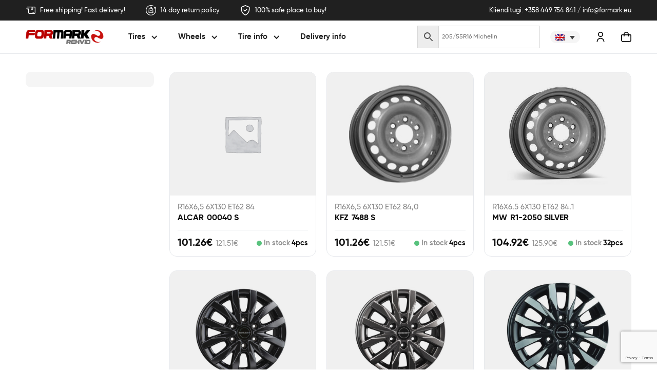

--- FILE ---
content_type: text/html; charset=UTF-8
request_url: https://formark.ee/offset-et/62/
body_size: 19487
content:
<!DOCTYPE html>
<html data-wf-page="629c8b7773e50e1c43035c11" data-wf-site="618fff4d9332694be553b24e" lang="et"><head><meta charset="utf-8">
<meta content="width=device-width, initial-scale=1" name="viewport">
<link href="https://fonts.googleapis.com" rel="preconnect">
<link href="https://fonts.gstatic.com" rel="preconnect" crossorigin="anonymous">
<script src="https://ajax.googleapis.com/ajax/libs/webfont/1.6.26/webfont.js" type="text/javascript"></script>
<script type="text/javascript">WebFont.load({
google: {
families: ["Lato:100,100italic,300,300italic,400,400italic,700,700italic,900,900italic","Roboto:300,regular,500,700"]
}});</script>
<script type="text/javascript">!function(o,c){var n=c.documentElement,t=" w-mod-";n.className+=t+"js",("ontouchstart"in o||o.DocumentTouch&&c instanceof DocumentTouch)&&(n.className+=t+"touch")}(window,document);</script>
<link href="https://formark.ee/wp-content/themes/formark/assets/images/favicon.png?v=1685472053" rel="shortcut icon" type="image/x-icon">
<link href="https://formark.ee/wp-content/themes/formark/assets/images/webclip.png?v=1685472053" rel="apple-touch-icon"><title>62 &#8211; Formark</title>
<meta name='robots' content='max-image-preview:large' />
<link rel="alternate" hreflang="et" href="https://formark.ee/offset-et/62/" />
<link rel="alternate" hreflang="fi" href="https://formark.ee/fi/offset-et/62/" />
<link rel="alternate" hreflang="ru" href="https://formark.ee/ru/offset-et/62/" />
<link rel="alternate" hreflang="en" href="https://formark.ee/en/offset-et/62/" />
<link rel="alternate" hreflang="x-default" href="https://formark.ee/offset-et/62/" />
<link rel='dns-prefetch' href='//www.google.com' />
<link rel="alternate" type="application/rss+xml" title="Formark &raquo; 62 Offset (ET) uudisevoog" href="https://formark.ee/offset-et/62/feed/" />
<style type="text/css">
.archive #nav-above,
					.archive #nav-below,
					.search #nav-above,
					.search #nav-below,
					.blog #nav-below, 
					.blog #nav-above, 
					.navigation.paging-navigation, 
					.navigation.pagination,
					.pagination.paging-pagination, 
					.pagination.pagination, 
					.pagination.loop-pagination, 
					.bicubic-nav-link, 
					#page-nav, 
					.camp-paging, 
					#reposter_nav-pages, 
					.unity-post-pagination, 
					.wordpost_content .nav_post_link { 
						display: none !important; 
					}
					.single-gallery .pagination.gllrpr_pagination {
						display: block !important; 
					}</style>
		
	<style id='wp-img-auto-sizes-contain-inline-css'>
img:is([sizes=auto i],[sizes^="auto," i]){contain-intrinsic-size:3000px 1500px}
/*# sourceURL=wp-img-auto-sizes-contain-inline-css */
</style>
<link rel='stylesheet' id='normalize-css' href='https://formark.ee/wp-content/themes/formark/assets/css/normalize.css?ver=1685472053' media='all' />
<link rel='stylesheet' id='components-css' href='https://formark.ee/wp-content/themes/formark/assets/css/components.css?ver=1685472053' media='all' />
<link rel='stylesheet' id='formark-css' href='https://formark.ee/wp-content/themes/formark/assets/css/formark.css?ver=1685472053' media='all' />
<link rel='stylesheet' id='xoo-aff-style-css' href='https://formark.ee/wp-content/plugins/easy-login-woocommerce/xoo-form-fields-fw/assets/css/xoo-aff-style.css?ver=2.1.0' media='all' />
<style id='xoo-aff-style-inline-css'>

.xoo-aff-input-group .xoo-aff-input-icon{
	background-color:  #eee;
	color:  #555;
	max-width: 40px;
	min-width: 40px;
	border-color:  #ccc;
	border-width: 1px;
	font-size: 14px;
}
.xoo-aff-group{
	margin-bottom: 30px;
}

.xoo-aff-group input[type="text"], .xoo-aff-group input[type="password"], .xoo-aff-group input[type="email"], .xoo-aff-group input[type="number"], .xoo-aff-group select, .xoo-aff-group select + .select2, .xoo-aff-group input[type="tel"], .xoo-aff-group input[type="file"]{
	background-color: #fff;
	color: #777;
	border-width: 1px;
	border-color: #cccccc;
	height: 50px;
}


.xoo-aff-group input[type="file"]{
	line-height: calc(50px - 13px);
}



.xoo-aff-group input[type="text"]::placeholder, .xoo-aff-group input[type="password"]::placeholder, .xoo-aff-group input[type="email"]::placeholder, .xoo-aff-group input[type="number"]::placeholder, .xoo-aff-group select::placeholder, .xoo-aff-group input[type="tel"]::placeholder, .xoo-aff-group .select2-selection__rendered, .xoo-aff-group .select2-container--default .select2-selection--single .select2-selection__rendered, .xoo-aff-group input[type="file"]::placeholder, .xoo-aff-group input::file-selector-button{
	color: #777;
}

.xoo-aff-group input[type="text"]:focus, .xoo-aff-group input[type="password"]:focus, .xoo-aff-group input[type="email"]:focus, .xoo-aff-group input[type="number"]:focus, .xoo-aff-group select:focus, .xoo-aff-group select + .select2:focus, .xoo-aff-group input[type="tel"]:focus, .xoo-aff-group input[type="file"]:focus{
	background-color: #ededed;
	color: #000;
}

[placeholder]:focus::-webkit-input-placeholder{
	color: #000!important;
}


.xoo-aff-input-icon + input[type="text"], .xoo-aff-input-icon + input[type="password"], .xoo-aff-input-icon + input[type="email"], .xoo-aff-input-icon + input[type="number"], .xoo-aff-input-icon + select, .xoo-aff-input-icon + select + .select2,  .xoo-aff-input-icon + input[type="tel"], .xoo-aff-input-icon + input[type="file"]{
	border-bottom-left-radius: 0;
	border-top-left-radius: 0;
}


/*# sourceURL=xoo-aff-style-inline-css */
</style>
<link rel='stylesheet' id='xoo-aff-font-awesome5-css' href='https://formark.ee/wp-content/plugins/easy-login-woocommerce/xoo-form-fields-fw/lib/fontawesome5/css/all.min.css?ver=6.9' media='all' />
<style id='wp-emoji-styles-inline-css'>

	img.wp-smiley, img.emoji {
		display: inline !important;
		border: none !important;
		box-shadow: none !important;
		height: 1em !important;
		width: 1em !important;
		margin: 0 0.07em !important;
		vertical-align: -0.1em !important;
		background: none !important;
		padding: 0 !important;
	}
/*# sourceURL=wp-emoji-styles-inline-css */
</style>
<link rel='stylesheet' id='wp-block-library-css' href='https://formark.ee/wp-includes/css/dist/block-library/style.min.css?ver=6.9' media='all' />
<link rel='stylesheet' id='wc-blocks-style-css' href='https://formark.ee/wp-content/plugins/woocommerce/assets/client/blocks/wc-blocks.css?ver=wc-10.4.3' media='all' />
<style id='global-styles-inline-css'>
:root{--wp--preset--aspect-ratio--square: 1;--wp--preset--aspect-ratio--4-3: 4/3;--wp--preset--aspect-ratio--3-4: 3/4;--wp--preset--aspect-ratio--3-2: 3/2;--wp--preset--aspect-ratio--2-3: 2/3;--wp--preset--aspect-ratio--16-9: 16/9;--wp--preset--aspect-ratio--9-16: 9/16;--wp--preset--color--black: #000000;--wp--preset--color--cyan-bluish-gray: #abb8c3;--wp--preset--color--white: #ffffff;--wp--preset--color--pale-pink: #f78da7;--wp--preset--color--vivid-red: #cf2e2e;--wp--preset--color--luminous-vivid-orange: #ff6900;--wp--preset--color--luminous-vivid-amber: #fcb900;--wp--preset--color--light-green-cyan: #7bdcb5;--wp--preset--color--vivid-green-cyan: #00d084;--wp--preset--color--pale-cyan-blue: #8ed1fc;--wp--preset--color--vivid-cyan-blue: #0693e3;--wp--preset--color--vivid-purple: #9b51e0;--wp--preset--gradient--vivid-cyan-blue-to-vivid-purple: linear-gradient(135deg,rgb(6,147,227) 0%,rgb(155,81,224) 100%);--wp--preset--gradient--light-green-cyan-to-vivid-green-cyan: linear-gradient(135deg,rgb(122,220,180) 0%,rgb(0,208,130) 100%);--wp--preset--gradient--luminous-vivid-amber-to-luminous-vivid-orange: linear-gradient(135deg,rgb(252,185,0) 0%,rgb(255,105,0) 100%);--wp--preset--gradient--luminous-vivid-orange-to-vivid-red: linear-gradient(135deg,rgb(255,105,0) 0%,rgb(207,46,46) 100%);--wp--preset--gradient--very-light-gray-to-cyan-bluish-gray: linear-gradient(135deg,rgb(238,238,238) 0%,rgb(169,184,195) 100%);--wp--preset--gradient--cool-to-warm-spectrum: linear-gradient(135deg,rgb(74,234,220) 0%,rgb(151,120,209) 20%,rgb(207,42,186) 40%,rgb(238,44,130) 60%,rgb(251,105,98) 80%,rgb(254,248,76) 100%);--wp--preset--gradient--blush-light-purple: linear-gradient(135deg,rgb(255,206,236) 0%,rgb(152,150,240) 100%);--wp--preset--gradient--blush-bordeaux: linear-gradient(135deg,rgb(254,205,165) 0%,rgb(254,45,45) 50%,rgb(107,0,62) 100%);--wp--preset--gradient--luminous-dusk: linear-gradient(135deg,rgb(255,203,112) 0%,rgb(199,81,192) 50%,rgb(65,88,208) 100%);--wp--preset--gradient--pale-ocean: linear-gradient(135deg,rgb(255,245,203) 0%,rgb(182,227,212) 50%,rgb(51,167,181) 100%);--wp--preset--gradient--electric-grass: linear-gradient(135deg,rgb(202,248,128) 0%,rgb(113,206,126) 100%);--wp--preset--gradient--midnight: linear-gradient(135deg,rgb(2,3,129) 0%,rgb(40,116,252) 100%);--wp--preset--font-size--small: 13px;--wp--preset--font-size--medium: 20px;--wp--preset--font-size--large: 36px;--wp--preset--font-size--x-large: 42px;--wp--preset--spacing--20: 0.44rem;--wp--preset--spacing--30: 0.67rem;--wp--preset--spacing--40: 1rem;--wp--preset--spacing--50: 1.5rem;--wp--preset--spacing--60: 2.25rem;--wp--preset--spacing--70: 3.38rem;--wp--preset--spacing--80: 5.06rem;--wp--preset--shadow--natural: 6px 6px 9px rgba(0, 0, 0, 0.2);--wp--preset--shadow--deep: 12px 12px 50px rgba(0, 0, 0, 0.4);--wp--preset--shadow--sharp: 6px 6px 0px rgba(0, 0, 0, 0.2);--wp--preset--shadow--outlined: 6px 6px 0px -3px rgb(255, 255, 255), 6px 6px rgb(0, 0, 0);--wp--preset--shadow--crisp: 6px 6px 0px rgb(0, 0, 0);}:where(.is-layout-flex){gap: 0.5em;}:where(.is-layout-grid){gap: 0.5em;}body .is-layout-flex{display: flex;}.is-layout-flex{flex-wrap: wrap;align-items: center;}.is-layout-flex > :is(*, div){margin: 0;}body .is-layout-grid{display: grid;}.is-layout-grid > :is(*, div){margin: 0;}:where(.wp-block-columns.is-layout-flex){gap: 2em;}:where(.wp-block-columns.is-layout-grid){gap: 2em;}:where(.wp-block-post-template.is-layout-flex){gap: 1.25em;}:where(.wp-block-post-template.is-layout-grid){gap: 1.25em;}.has-black-color{color: var(--wp--preset--color--black) !important;}.has-cyan-bluish-gray-color{color: var(--wp--preset--color--cyan-bluish-gray) !important;}.has-white-color{color: var(--wp--preset--color--white) !important;}.has-pale-pink-color{color: var(--wp--preset--color--pale-pink) !important;}.has-vivid-red-color{color: var(--wp--preset--color--vivid-red) !important;}.has-luminous-vivid-orange-color{color: var(--wp--preset--color--luminous-vivid-orange) !important;}.has-luminous-vivid-amber-color{color: var(--wp--preset--color--luminous-vivid-amber) !important;}.has-light-green-cyan-color{color: var(--wp--preset--color--light-green-cyan) !important;}.has-vivid-green-cyan-color{color: var(--wp--preset--color--vivid-green-cyan) !important;}.has-pale-cyan-blue-color{color: var(--wp--preset--color--pale-cyan-blue) !important;}.has-vivid-cyan-blue-color{color: var(--wp--preset--color--vivid-cyan-blue) !important;}.has-vivid-purple-color{color: var(--wp--preset--color--vivid-purple) !important;}.has-black-background-color{background-color: var(--wp--preset--color--black) !important;}.has-cyan-bluish-gray-background-color{background-color: var(--wp--preset--color--cyan-bluish-gray) !important;}.has-white-background-color{background-color: var(--wp--preset--color--white) !important;}.has-pale-pink-background-color{background-color: var(--wp--preset--color--pale-pink) !important;}.has-vivid-red-background-color{background-color: var(--wp--preset--color--vivid-red) !important;}.has-luminous-vivid-orange-background-color{background-color: var(--wp--preset--color--luminous-vivid-orange) !important;}.has-luminous-vivid-amber-background-color{background-color: var(--wp--preset--color--luminous-vivid-amber) !important;}.has-light-green-cyan-background-color{background-color: var(--wp--preset--color--light-green-cyan) !important;}.has-vivid-green-cyan-background-color{background-color: var(--wp--preset--color--vivid-green-cyan) !important;}.has-pale-cyan-blue-background-color{background-color: var(--wp--preset--color--pale-cyan-blue) !important;}.has-vivid-cyan-blue-background-color{background-color: var(--wp--preset--color--vivid-cyan-blue) !important;}.has-vivid-purple-background-color{background-color: var(--wp--preset--color--vivid-purple) !important;}.has-black-border-color{border-color: var(--wp--preset--color--black) !important;}.has-cyan-bluish-gray-border-color{border-color: var(--wp--preset--color--cyan-bluish-gray) !important;}.has-white-border-color{border-color: var(--wp--preset--color--white) !important;}.has-pale-pink-border-color{border-color: var(--wp--preset--color--pale-pink) !important;}.has-vivid-red-border-color{border-color: var(--wp--preset--color--vivid-red) !important;}.has-luminous-vivid-orange-border-color{border-color: var(--wp--preset--color--luminous-vivid-orange) !important;}.has-luminous-vivid-amber-border-color{border-color: var(--wp--preset--color--luminous-vivid-amber) !important;}.has-light-green-cyan-border-color{border-color: var(--wp--preset--color--light-green-cyan) !important;}.has-vivid-green-cyan-border-color{border-color: var(--wp--preset--color--vivid-green-cyan) !important;}.has-pale-cyan-blue-border-color{border-color: var(--wp--preset--color--pale-cyan-blue) !important;}.has-vivid-cyan-blue-border-color{border-color: var(--wp--preset--color--vivid-cyan-blue) !important;}.has-vivid-purple-border-color{border-color: var(--wp--preset--color--vivid-purple) !important;}.has-vivid-cyan-blue-to-vivid-purple-gradient-background{background: var(--wp--preset--gradient--vivid-cyan-blue-to-vivid-purple) !important;}.has-light-green-cyan-to-vivid-green-cyan-gradient-background{background: var(--wp--preset--gradient--light-green-cyan-to-vivid-green-cyan) !important;}.has-luminous-vivid-amber-to-luminous-vivid-orange-gradient-background{background: var(--wp--preset--gradient--luminous-vivid-amber-to-luminous-vivid-orange) !important;}.has-luminous-vivid-orange-to-vivid-red-gradient-background{background: var(--wp--preset--gradient--luminous-vivid-orange-to-vivid-red) !important;}.has-very-light-gray-to-cyan-bluish-gray-gradient-background{background: var(--wp--preset--gradient--very-light-gray-to-cyan-bluish-gray) !important;}.has-cool-to-warm-spectrum-gradient-background{background: var(--wp--preset--gradient--cool-to-warm-spectrum) !important;}.has-blush-light-purple-gradient-background{background: var(--wp--preset--gradient--blush-light-purple) !important;}.has-blush-bordeaux-gradient-background{background: var(--wp--preset--gradient--blush-bordeaux) !important;}.has-luminous-dusk-gradient-background{background: var(--wp--preset--gradient--luminous-dusk) !important;}.has-pale-ocean-gradient-background{background: var(--wp--preset--gradient--pale-ocean) !important;}.has-electric-grass-gradient-background{background: var(--wp--preset--gradient--electric-grass) !important;}.has-midnight-gradient-background{background: var(--wp--preset--gradient--midnight) !important;}.has-small-font-size{font-size: var(--wp--preset--font-size--small) !important;}.has-medium-font-size{font-size: var(--wp--preset--font-size--medium) !important;}.has-large-font-size{font-size: var(--wp--preset--font-size--large) !important;}.has-x-large-font-size{font-size: var(--wp--preset--font-size--x-large) !important;}
/*# sourceURL=global-styles-inline-css */
</style>

<style id='classic-theme-styles-inline-css'>
/*! This file is auto-generated */
.wp-block-button__link{color:#fff;background-color:#32373c;border-radius:9999px;box-shadow:none;text-decoration:none;padding:calc(.667em + 2px) calc(1.333em + 2px);font-size:1.125em}.wp-block-file__button{background:#32373c;color:#fff;text-decoration:none}
/*# sourceURL=/wp-includes/css/classic-themes.min.css */
</style>
<link rel='stylesheet' id='contact-form-7-css' href='https://formark.ee/wp-content/plugins/contact-form-7/includes/css/styles.css?ver=6.1.4' media='all' />
<link rel='stylesheet' id='udesly-common-css' href='https://formark.ee/wp-content/plugins/udesly-wp-app/assets/frontend/css/common.css?ver=3.0.0@beta49' media='all' />
<link rel='stylesheet' id='woocommerce-layout-css' href='https://formark.ee/wp-content/plugins/woocommerce/assets/css/woocommerce-layout.css?ver=10.4.3' media='all' />
<link rel='stylesheet' id='woocommerce-smallscreen-css' href='https://formark.ee/wp-content/plugins/woocommerce/assets/css/woocommerce-smallscreen.css?ver=10.4.3' media='only screen and (max-width: 768px)' />
<link rel='stylesheet' id='woocommerce-general-css' href='https://formark.ee/wp-content/plugins/woocommerce/assets/css/woocommerce.css?ver=10.4.3' media='all' />
<style id='woocommerce-inline-inline-css'>
.woocommerce form .form-row .required { visibility: visible; }
/*# sourceURL=woocommerce-inline-inline-css */
</style>
<link rel='stylesheet' id='aws-style-css' href='https://formark.ee/wp-content/plugins/advanced-woo-search/assets/css/common.min.css?ver=3.50' media='all' />
<link rel='stylesheet' id='wpml-legacy-dropdown-0-css' href='https://formark.ee/wp-content/plugins/sitepress-multilingual-cms/templates/language-switchers/legacy-dropdown/style.min.css?ver=1' media='all' />
<link rel='stylesheet' id='xoo-el-style-css' href='https://formark.ee/wp-content/plugins/easy-login-woocommerce/assets/css/xoo-el-style.css?ver=3.0.4' media='all' />
<style id='xoo-el-style-inline-css'>

	.xoo-el-form-container button.btn.button.xoo-el-action-btn{
		background-color: #000000;
		color: #ffffff;
		font-weight: 600;
		font-size: 15px;
		height: 40px;
	}

.xoo-el-container:not(.xoo-el-style-slider) .xoo-el-inmodal{
	max-width: 800px;
	max-height: 600px;
}

.xoo-el-style-slider .xoo-el-modal{
	transform: translateX(800px);
	max-width: 800px;
}

	.xoo-el-sidebar{
		background-image: url(https://formark.ee/wp-content/plugins/easy-login-woocommerce/assets/images/popup-sidebar.jpg);
		min-width: 40%;
	}

.xoo-el-main, .xoo-el-main a , .xoo-el-main label{
	color: #000000;
}
.xoo-el-srcont{
	background-color: #ffffff;
}
.xoo-el-form-container ul.xoo-el-tabs li.xoo-el-active {
	background-color: #000000;
	color: #ffffff;
}
.xoo-el-form-container ul.xoo-el-tabs li{
	background-color: #eeeeee;
	color: #000000;
	font-size: 16px;
	padding: 12px 20px;
}
.xoo-el-main{
	padding: 40px 30px;
}

.xoo-el-form-container button.xoo-el-action-btn:not(.button){
    font-weight: 600;
    font-size: 15px;
}



	.xoo-el-modal:before {
		vertical-align: middle;
	}

	.xoo-el-style-slider .xoo-el-srcont {
		justify-content: center;
	}

	.xoo-el-style-slider .xoo-el-main{
		padding-top: 10px;
		padding-bottom: 10px; 
	}





.xoo-el-popup-active .xoo-el-opac{
    opacity: 0.7;
    background-color: #000000;
}





/*# sourceURL=xoo-el-style-inline-css */
</style>
<link rel='stylesheet' id='xoo-el-fonts-css' href='https://formark.ee/wp-content/plugins/easy-login-woocommerce/assets/css/xoo-el-fonts.css?ver=3.0.4' media='all' />
<link rel='stylesheet' id='montonio-style-css' href='https://formark.ee/wp-content/plugins/montonio-for-woocommerce/assets/css/montonio-style.css?ver=9.3.0' media='all' />
<link rel='stylesheet' id='xoo-cp-style-css' href='https://formark.ee/wp-content/plugins/added-to-cart-popup-woocommerce/assets/css/xoo-cp-style.css?ver=1.8.2' media='all' />
<style id='xoo-cp-style-inline-css'>
td.xoo-cp-pqty{
			    min-width: 120px;
			}
			.xoo-cp-container{
				max-width: 650px;
			}
			.xcp-btn{
				background-color: #a46497;
				color: #ffffff;
				font-size: 14px;
				border-radius: 14px;
				border: 1px solid #a46497;
			}
			.xcp-btn:hover{
				color: #ffffff;
			}
			td.xoo-cp-pimg{
				width: 20%;
			}
			table.xoo-cp-pdetails , table.xoo-cp-pdetails tr{
				border: 0!important;
			}
			table.xoo-cp-pdetails td{
				border-style: solid;
				border-width: 0px;
				border-color: #ebe9eb;
			}
/*# sourceURL=xoo-cp-style-inline-css */
</style>
<link rel='stylesheet' id='wc-custom-add-to-cart-css' href='https://formark.ee/wp-content/plugins/woo-custom-add-to-cart-button/assets/css/wc-custom-add-to-cart.min.css?ver=1.2.6' media='all' />
<link rel='stylesheet' id='wpb-get-a-quote-button-sweetalert2-css' href='https://formark.ee/wp-content/plugins/get-a-quote-button-for-woocommerce/assets/css/sweetalert2.min.css?ver=1.7' media='all' />
<link rel='stylesheet' id='wpb-get-a-quote-button-styles-css' href='https://formark.ee/wp-content/plugins/get-a-quote-button-for-woocommerce/assets/css/frontend.css?ver=1.7' media='all' />
<style id='wpb-get-a-quote-button-styles-inline-css'>

		.wpb-get-a-quote-button-btn-default,
		.wpb-gqf-form-style-true input[type=submit],
		.wpb-gqf-form-style-true input[type=button],
		.wpb-gqf-form-style-true input[type=submit],
		.wpb-gqf-form-style-true input[type=button]{
			color: #ffffff;
			background: #202020;
		}
		.wpb-get-a-quote-button-btn-default:hover, .wpb-get-a-quote-button-btn-default:focus,
		.wpb-gqf-form-style-true input[type=submit]:hover, .wpb-gqf-form-style-true input[type=submit]:focus,
		.wpb-gqf-form-style-true input[type=button]:hover, .wpb-gqf-form-style-true input[type=button]:focus,
		.wpb-gqf-form-style-true input[type=submit]:hover,
		.wpb-gqf-form-style-true input[type=button]:hover,
		.wpb-gqf-form-style-true input[type=submit]:focus,
		.wpb-gqf-form-style-true input[type=button]:focus {
			color: #ffffff;
			background: #38b222;
		}
/*# sourceURL=wpb-get-a-quote-button-styles-inline-css */
</style>
<link rel='stylesheet' id='prdctfltr-css' href='https://formark.ee/wp-content/plugins/prdctfltr/includes/css/styles.css?ver=9.1.2' media='all' />
<link rel='stylesheet' id='wp-paginate-css' href='https://formark.ee/wp-content/plugins/wp-paginate/css/wp-paginate.css?ver=2.2.4' media='screen' />
<script src="https://formark.ee/wp-includes/js/jquery/jquery.min.js?ver=3.7.1" id="jquery-core-js"></script>
<script src="https://formark.ee/wp-includes/js/jquery/jquery-migrate.min.js?ver=3.4.1" id="jquery-migrate-js"></script>
<script id="xoo-aff-js-js-extra">
var xoo_aff_localize = {"adminurl":"https://formark.ee/wp-admin/admin-ajax.php","password_strength":{"min_password_strength":3,"i18n_password_error":"Please enter a stronger password.","i18n_password_hint":"Vihje: Sinu parool peaks olema v\u00e4hemalt seitse m\u00e4rki pikk. Tugevama parooli saamiseks kasuta nii suur- kui v\u00e4iket\u00e4hti, numbreid ja erim\u00e4rke nagu ! &quot; ? $ % ^ &amp; )."}};
//# sourceURL=xoo-aff-js-js-extra
</script>
<script src="https://formark.ee/wp-content/plugins/easy-login-woocommerce/xoo-form-fields-fw/assets/js/xoo-aff-js.js?ver=2.1.0" id="xoo-aff-js-js" defer data-wp-strategy="defer"></script>
<script src="https://formark.ee/wp-content/plugins/woocommerce/assets/js/js-cookie/js.cookie.min.js?ver=2.1.4-wc.10.4.3" id="wc-js-cookie-js" defer data-wp-strategy="defer"></script>
<script id="wc-cart-fragments-js-extra">
var wc_cart_fragments_params = {"ajax_url":"/wp-admin/admin-ajax.php","wc_ajax_url":"/?wc-ajax=%%endpoint%%","cart_hash_key":"wc_cart_hash_aa2c3387b65a14470f3e2d05162cd399-et","fragment_name":"wc_fragments_aa2c3387b65a14470f3e2d05162cd399","request_timeout":"5000"};
//# sourceURL=wc-cart-fragments-js-extra
</script>
<script src="https://formark.ee/wp-content/plugins/woocommerce/assets/js/frontend/cart-fragments.min.js?ver=10.4.3" id="wc-cart-fragments-js" defer data-wp-strategy="defer"></script>
<script src="https://formark.ee/wp-content/plugins/woocommerce/assets/js/jquery-blockui/jquery.blockUI.min.js?ver=2.7.0-wc.10.4.3" id="wc-jquery-blockui-js" defer data-wp-strategy="defer"></script>
<script id="wc-add-to-cart-js-extra">
var wc_add_to_cart_params = {"ajax_url":"/wp-admin/admin-ajax.php","wc_ajax_url":"/?wc-ajax=%%endpoint%%","i18n_view_cart":"Vaata ostukorvi","cart_url":"https://formark.ee/cart/","is_cart":"","cart_redirect_after_add":"no"};
//# sourceURL=wc-add-to-cart-js-extra
</script>
<script src="https://formark.ee/wp-content/plugins/woocommerce/assets/js/frontend/add-to-cart.min.js?ver=10.4.3" id="wc-add-to-cart-js" defer data-wp-strategy="defer"></script>
<script id="woocommerce-js-extra">
var woocommerce_params = {"ajax_url":"/wp-admin/admin-ajax.php","wc_ajax_url":"/?wc-ajax=%%endpoint%%","i18n_password_show":"Show password","i18n_password_hide":"Hide password"};
//# sourceURL=woocommerce-js-extra
</script>
<script src="https://formark.ee/wp-content/plugins/woocommerce/assets/js/frontend/woocommerce.min.js?ver=10.4.3" id="woocommerce-js" defer data-wp-strategy="defer"></script>
<script src="https://formark.ee/wp-content/plugins/sitepress-multilingual-cms/templates/language-switchers/legacy-dropdown/script.min.js?ver=1" id="wpml-legacy-dropdown-0-js"></script>
<script src="https://formark.ee/wp-content/plugins/woocommerce-lhv-hire-purchase-master/assets/js/checkout.js?ver=6.9" id="lhv-hire-purchase-js"></script>
<script id="wpml-browser-redirect-js-extra">
var wpml_browser_redirect_params = {"pageLanguage":"et","languageUrls":{"et":"https://formark.ee/offset-et/62/","fi":"https://formark.ee/fi/offset-et/62/","ru_ru":"https://formark.ee/ru/offset-et/62/","ru":"https://formark.ee/ru/offset-et/62/","en_us":"https://formark.ee/en/offset-et/62/","en":"https://formark.ee/en/offset-et/62/","us":"https://formark.ee/en/offset-et/62/"},"cookie":{"name":"_icl_visitor_lang_js","domain":"formark.ee","path":"/","expiration":24}};
//# sourceURL=wpml-browser-redirect-js-extra
</script>
<script src="https://formark.ee/wp-content/plugins/sitepress-multilingual-cms/dist/js/browser-redirect/app.js?ver=486900" id="wpml-browser-redirect-js"></script>
<link rel="https://api.w.org/" href="https://formark.ee/wp-json/" /><link rel="EditURI" type="application/rsd+xml" title="RSD" href="https://formark.ee/xmlrpc.php?rsd" />
<meta name="generator" content="WordPress 6.9" />
<meta name="generator" content="WooCommerce 10.4.3" />
<meta name="generator" content="WPML ver:4.8.6 stt:1,15,18,45;" />
<!-- start Simple Custom CSS and JS -->
<style>
body.woocommerce-page form .form-row label.woocommerce-form__label-for-checkbox {
display: flex;
align-items: center;
margin-left: 25px;
}
.montonio-aspsp-grid-logos .montonio-aspsp-grid-item {
border: 1px solid #ddd;
}
.order-block-header {
display: none;
}
.w-commerce-commercecheckoutordersummaryextraitemslistitem {
color: orange;
}</style>
<!-- end Simple Custom CSS and JS -->
<!-- start Simple Custom CSS and JS -->
<style>
.pr-grid-size {
text-overflow: ellipsis;
display: -webkit-box;
-webkit-line-clamp: 1;
-webkit-box-orient: vertical;
overflow: hidden;
}</style>
<!-- end Simple Custom CSS and JS -->
<!-- start Simple Custom CSS and JS -->
<style>
.yith-wcmap .user-profile .user-info .username {
font-weight: 600;
font-size: 24px;
}
.yith-wcmap .user-profile .user-info .user-email {
font-size: 16px;
margin-bottom: 20px;
}
.yith-wcmap .user-profile .user-info .logout a {
padding: 6px 12px;
font-size: 14px;
text-decoration: none;
text-transform: uppercase;
border: 0;
color: #101010;
background-color: #f5f5f5 !important;
}
.yith-wcmap .user-profile .user-info .logout a:hover {
color: #101010;
}
.yith-wcmap .user-profile .user-avatar.avatar-upload {
cursor: pointer;
position: relative;
display: none;
}
#my-account-menu .myaccount-menu li a, #my-account-menu .myaccount-submenu li a, #my-account-menu-tab .myaccount-menu li a, #my-account-menu-tab .myaccount-submenu li a {
padding: 15px;
}
#my-account-menu .myaccount-submenu li.is-active {
background-color: #f5f5f5 !important;
}</style>
<!-- end Simple Custom CSS and JS -->
<!-- start Simple Custom CSS and JS -->
<style>
.prdctfltr_buttons {
margin-bottom: 0px !important;
margin-top: 5px !important;
}
.button.prdctfltr_woocommerce_filter_submit {
background-color: #c00 !important;
color: #fff !important;
margin-bottom: 0px !important;
border-radius: 30px !important;
font-weight: 400 !important;
font-size: 14px !important;
}</style>
<!-- end Simple Custom CSS and JS -->
<!-- start Simple Custom CSS and JS -->
<style>
.woocommerce-cart table.cart img {
width: 140px;
box-shadow: none;
}
#coupon_code {
min-width: 200px;
}
#respond input#submit.alt, .woocommerce a.button.alt, .woocommerce button.button.alt, .woocommerce input.button.alt {
background-color: #38b222;
color: #fff;
}
.woocommerce .cart-collaterals .cart_totals, .woocommerce-page .cart-collaterals .cart_totals {
float: right;
width: 40%;
}
/*Notice*/
.woocommerce-message {
position: sticky;
width: 100%;
bottom: 0;
}
.woocommerce-error {
position: sticky;
width: 100%;
bottom: 0;
}</style>
<!-- end Simple Custom CSS and JS -->
<!-- start Simple Custom CSS and JS -->
<style>
/*Pagination*/
.wp-paginate.wpp-modern-grey .current {
opacity: 1;
background-color: #e60000;
color: #fff;
padding: 8px;
}
.wp-paginate.wpp-modern-grey a{
background: #f8f8f8;
border: 1px solid #efecee;
border-radius: 4px;
color: #000;
padding: 8px;
}
/*Contact*/
.wpcf7-form-control.wpcf7-text.wpcf7-validates-as-required {
padding: 10px;
font-size: 15px;
font-weight: 400;
border: 1px solid #ddd;
}
.wpcf7-form-control.wpcf7-textarea {
padding: 10px;
font-size: 15px;
font-weight: 400;
border: 1px solid #ddd;
}
.wpcf7-form-control.has-spinner.wpcf7-submit {
background-color: #c00 !important;
color: #fff !important;
border-radius: 30px !important;
font-weight: 400 !important;
font-size: 14px !important;
padding: 10px 20px 10px 20px !important;
border: none;
}
.wpcf7-form-control.wpcf7-text {
border-radius: 30px;
border: 1px solid #ddd;
width: 400px;
height: 35px;
}
.wpcf7-form-control.wpcf7-textarea {
border-radius: 10px;
}
/*Lang*/
.wpml-ls-legacy-dropdown {
width: 100%;
max-width: 100%;
}
.wpml-ls-legacy-dropdown a {
display: block;
text-decoration: none;
color: #444;
border: 0px solid #cdcdcd;
background-color: #f5f5f5;
padding: 5px 10px;
line-height: 1;
border-radius: 30px;
}
.text-block-238 {
display: -webkit-box;
}
/*Add cart popup*/
.xcp-btn {
background-color: #c00;
color: #ffffff;
font-size: 14px;
border-radius: 5px;
border: 1px solid #c00;
}</style>
<!-- end Simple Custom CSS and JS -->
<!-- start Simple Custom CSS and JS -->
<style>
.br_alabel > span b {
color: inherit;
font-weight: 400;
}
div.br_alabel.berocket_alabel_id_5714 > span {
color: #101010 !important;
}
.berocket_better_labels .berocket_better_labels_position_right {
text-align: right;
float: left;
clear: right;
width: -webkit-max-content;
}
.b_span_text {
color: #101010 !important;
}</style>
<!-- end Simple Custom CSS and JS -->
<!-- start Simple Custom CSS and JS -->
<style>
.prdctfltr_widget_title {
font-size: 16px;
}
.widgettitle {
margin-top: 0px;
margin-bottom: 5px;
line-height: 20px;
}
.prdctfltr_wc_widget.prdctfltr_wc .prdctfltr_filter {
margin-bottom: 0px;
}
.prdctfltr_collector>span {
display: inline-block;
white-space: nowrap;
padding: 5px 10px 3px 10px;
margin-right: .5em;
margin-bottom: .5em;
}
.pf_adptv_unclick.prdctfltr_adoptive .pf_adoptive_hide {
display: block;
opacity: 0.3 !important;
cursor: default !important;
}
.prdctfltr_wc .prdctfltr_woocommerce_ordering .prdctfltr_filter label>span {
font-size: 14px;
font-weight: 400;
text-transform: uppercase;
}
.prdctfltr_wc .prdctfltr_filter label.prdctfltr_active>span {
font-weight: 400;
color: #c00;
}
.prdctfltr_wc .selectize-dropdown, .prdctfltr_wc .selectize-input, .prdctfltr_wc .selectize-input input {
color: #101010;
font-size: 15px;
}
.prdctfltr_checkboxes {
background-color: #fff;
padding: 10px;
border-radius: 5px;
}
.prdctfltr_wc .selectize-input {
border: 0px;
box-shadow: none;
}
.prdctfltr_wc_widget.prdctfltr_wc .prdctfltr_filter {
border-bottom: 1px solid #ddd !important;
margin-bottom: 10px !important;
}
.prdctfltr-delete:before {
content: "\f002";
color: red;
}</style>
<!-- end Simple Custom CSS and JS -->
	<noscript><style>.woocommerce-product-gallery{ opacity: 1 !important; }</style></noscript>
	<meta name="generator" content="XforWooCommerce.com - Product Filter for WooCommerce"/></head>
<body class="archive tax-pa_offset-et term-14811 wp-embed-responsive wp-theme-formark body theme-formark woocommerce woocommerce-page woocommerce-no-js prdctfltr-ajax prdctfltr-shop">
     
  <div data-animation="default" data-collapse="medium" data-duration="400" data-easing="ease" data-easing2="ease" role="banner" class="navbar w-nav" sym="true">
    <div class="top-bar">
      <div class="nav-container">
        <div class="top-bar-left">
          <div class="top-bar-div"><img src="https://formark.ee/wp-content/themes/formark/assets/images/delivery-box.svg" loading="lazy" alt="" class="top-bar-icon" data-img="in77894fe" srcset="">
            <div class="text-block">Tasuta tarne! Lühike tarneaeg!</div>
          </div>
          <div class="top-bar-div"><img src="https://formark.ee/wp-content/themes/formark/assets/images/refund.svg" loading="lazy" alt="" class="top-bar-icon" data-img="i7764fe88" srcset="">
            <div class="text-block">14 päevane tagastusõigus!</div>
          </div>
          <div class="top-bar-div"><img src="https://formark.ee/wp-content/themes/formark/assets/images/verified-1.svg" loading="lazy" alt="" class="top-bar-icon" data-img="icbeba7c" srcset="">
            <div class="text-block">100% turvaline ostukoht</div>
          </div>
        </div>
        <div class="top-bar-right">
          <a sym-bind="{&quot;children&quot;:{&quot;type&quot;:&quot;Select&quot;,&quot;val&quot;:{&quot;from&quot;:{&quot;type&quot;:&quot;Variable&quot;,&quot;val&quot;:&quot;data&quot;},&quot;prop&quot;:&quot;6f51c087-0c04-3502-3401-fae83dba9799&quot;}}}" href="#" class="link" data-link="a23">Klienditugi: +358 449 754 841 / info@formark.eu</a>
        </div>
      </div>
    </div>
    <div class="nav-container">
      <div class="nav-left-div">
        <a href="https://formark.ee/" class="brand w-nav-brand"><img src="https://formark.ee/wp-content/themes/formark/assets/images/formark-logo.png" loading="lazy" alt="" class="image" data-img="in4ed6ffa9" srcset=""></a>        <nav role="navigation" class="nav-menu w-nav-menu">
          <div data-hover="true" data-delay="0" class="dropdown w-dropdown">
            <div mega-menu="main-menu" class="dropdown-toggle w-dropdown-toggle">
              <div class="icon-4 w-icon-dropdown-toggle"></div>
              <div class="text-block-10">Rehvid</div>
            </div>
            <nav class="navigation-dropdown w-dropdown-list">
              <div class="dropdown-pointer">
                <div class="dropdown-wrapper">
                  <a href="https://formark.ee/tootekategooria/soiduauto-rehvid/" class="dropdown-link w-inline-block">
                    <div class="dropdown-title">Sõiduauto rehvid<br></div>
                  </a><a href="https://formark.ee/tootekategooria/agro-ja-toostusrehvid/" class="dropdown-link w-inline-block">
                    <div class="dropdown-title">Agro- ja tööstusrehvid<br></div>
                  </a><a href="https://formark.ee/tootekategooria/veoauto-rehvid/" class="dropdown-link w-inline-block">
                    <div class="dropdown-title">Veoauto rehvid<br></div>
                  </a><a href="https://formark.ee/pinnatud-rehvid/" class="dropdown-link w-inline-block">
                    <div class="dropdown-title">Pinnatud rehvid<br></div>
                  </a>                </div>
                <div class="pointer"></div>
              </div>
            </nav>
          </div>
          <div data-hover="true" data-delay="0" class="dropdown w-dropdown">
            <div mega-menu="main-menu" class="dropdown-toggle w-dropdown-toggle">
              <div class="icon-4 w-icon-dropdown-toggle"></div>
              <div class="text-block-10">Veljed</div>
            </div>
            <nav class="navigation-dropdown w-dropdown-list">
              <div class="dropdown-pointer">
                <div class="dropdown-wrapper">
                  <a href="https://formark.ee/tootekategooria/veljed/" class="dropdown-link w-inline-block">
                    <div class="dropdown-title">Sõiduauto veljed<br></div>
                  </a><a href="https://formark.ee/agro-velgede-hinnaparing/" class="dropdown-link w-inline-block">
                    <div class="dropdown-title">Agro- ja tööstus<br></div>
                  </a><a href="https://formark.ee/veoauto-velgede-hinnaparing/" class="dropdown-link w-inline-block">
                    <div class="dropdown-title">Veoauto - Buss - Haagis<br></div>
                  </a>                </div>
                <div class="pointer"></div>
              </div>
            </nav>
          </div>
          <div data-hover="true" data-delay="0" class="dropdown w-dropdown">
            <div mega-menu="main-menu" class="dropdown-toggle w-dropdown-toggle">
              <div class="icon-4 w-icon-dropdown-toggle"></div>
              <div class="text-block-10">Rehviinfo</div>
            </div>
            <nav class="navigation-dropdown w-dropdown-list">
              <div class="dropdown-pointer">
                <div class="dropdown-wrapper">
                  <a href="https://formark.ee/rehvitahised/" class="dropdown-link w-inline-block">
                    <div class="dropdown-title">Rehvitähised<br></div>
                  </a><a href="https://formark.ee/koormus-ja-kiirusindeksid/" class="dropdown-link w-inline-block">
                    <div class="dropdown-title">Koormus- ja kiirusindeksid<br></div>
                  </a><a href="https://formark.ee/rehvide-margistused/" class="dropdown-link w-inline-block">
                    <div class="dropdown-title">Rehvide märgistused<br></div>
                  </a><a href="https://formark.ee/rehvide-ja-velgede-sobivustabel/" class="dropdown-link w-inline-block">
                    <div class="dropdown-title">Rehvide ja velgede sobivustabel<br></div>
                  </a>                </div>
                <div class="pointer"></div>
              </div>
            </nav>
          </div>
          <a href="https://formark.ee/tarneinfo/" class="nav-link w-nav-link">Tarneinfo</a><a href="https://formark.ee/jarelmaks/" class="nav-link w-nav-link">Järelmaks</a>        </nav>
        <div class="w-nav-button">
          <div class="w-icon-nav-menu"></div>
        </div>
      </div>
      <div class="nav-right-div">
        <div class="text-block-238"><div id="block-7" class="widget widget_block"><p><div class="aws-container" data-url="/?wc-ajax=aws_action" data-siteurl="https://formark.ee" data-lang="et" data-show-loader="true" data-show-more="true" data-show-page="true" data-ajax-search="true" data-show-clear="true" data-mobile-screen="false" data-use-analytics="false" data-min-chars="1" data-buttons-order="3" data-timeout="300" data-is-mobile="false" data-page-id="14811" data-tax="pa_offset-et" ><form class="aws-search-form" action="https://formark.ee/" method="get" role="search" ><div class="aws-wrapper"><label class="aws-search-label" for="698077b41843c">205/55R16 Michelin</label><input type="search" name="s" id="698077b41843c" value="" class="aws-search-field" placeholder="205/55R16 Michelin" autocomplete="off" /><input type="hidden" name="post_type" value="product"><input type="hidden" name="type_aws" value="true"><input type="hidden" name="lang" value="et"><div class="aws-search-clear"><span>×</span></div><div class="aws-loader"></div></div><div class="aws-search-btn aws-form-btn"><span class="aws-search-btn_icon"><svg focusable="false" xmlns="http://www.w3.org/2000/svg" viewBox="0 0 24 24" width="24px"><path d="M15.5 14h-.79l-.28-.27C15.41 12.59 16 11.11 16 9.5 16 5.91 13.09 3 9.5 3S3 5.91 3 9.5 5.91 16 9.5 16c1.61 0 3.09-.59 4.23-1.57l.27.28v.79l5 4.99L20.49 19l-4.99-5zm-6 0C7.01 14 5 11.99 5 9.5S7.01 5 9.5 5 14 7.01 14 9.5 11.99 14 9.5 14z"></path></svg></span></div></form></div></p>
</div></div>
        <div class="text-block-238"><div id="icl_lang_sel_widget-2" class="widget widget_icl_lang_sel_widget">
<div
	 class="wpml-ls-sidebars-lang wpml-ls wpml-ls-legacy-dropdown js-wpml-ls-legacy-dropdown">
	<ul role="menu">

		<li role="none" tabindex="0" class="wpml-ls-slot-lang wpml-ls-item wpml-ls-item-et wpml-ls-current-language wpml-ls-first-item wpml-ls-item-legacy-dropdown">
			<a href="#" class="js-wpml-ls-item-toggle wpml-ls-item-toggle" role="menuitem" title="Switch to Eesti">
                                                    <img
            class="wpml-ls-flag"
            src="https://formark.ee/wp-content/plugins/sitepress-multilingual-cms/res/flags/et.png"
            alt="Eesti"
            width=18
            height=12
    /></a>

			<ul class="wpml-ls-sub-menu" role="menu">
				
					<li class="wpml-ls-slot-lang wpml-ls-item wpml-ls-item-fi" role="none">
						<a href="https://formark.ee/fi/offset-et/62/" class="wpml-ls-link" role="menuitem" aria-label="Switch to Finnish" title="Switch to Finnish">
                                                                <img
            class="wpml-ls-flag"
            src="https://formark.ee/wp-content/plugins/sitepress-multilingual-cms/res/flags/fi.png"
            alt="Finnish"
            width=18
            height=12
    /></a>
					</li>

				
					<li class="wpml-ls-slot-lang wpml-ls-item wpml-ls-item-ru" role="none">
						<a href="https://formark.ee/ru/offset-et/62/" class="wpml-ls-link" role="menuitem" aria-label="Switch to Russian" title="Switch to Russian">
                                                                <img
            class="wpml-ls-flag"
            src="https://formark.ee/wp-content/plugins/sitepress-multilingual-cms/res/flags/ru.png"
            alt="Russian"
            width=18
            height=12
    /></a>
					</li>

				
					<li class="wpml-ls-slot-lang wpml-ls-item wpml-ls-item-en wpml-ls-last-item" role="none">
						<a href="https://formark.ee/en/offset-et/62/" class="wpml-ls-link" role="menuitem" aria-label="Switch to English" title="Switch to English">
                                                                <img
            class="wpml-ls-flag"
            src="https://formark.ee/wp-content/plugins/sitepress-multilingual-cms/res/flags/en.png"
            alt="English"
            width=18
            height=12
    /></a>
					</li>

							</ul>

		</li>

	</ul>
</div>
</div></div>
        <a href="https://formark.ee/minu-konto/" class="link-block-14 w-inline-block"><img src="https://formark.ee/wp-content/themes/formark/assets/images/user-4.svg" loading="lazy" alt="" class="image-2" data-img="in823e33e" srcset=""></a>        <a href="https://formark.ee/cart/" class="link-block-14 w-inline-block"><img src="https://formark.ee/wp-content/themes/formark/assets/images/shopping-bag-3.svg" loading="lazy" alt="" class="image-2" data-img="i25a0ab99" srcset=""></a>      </div>
    </div>
  </div>
  <div data-animation="default" data-collapse="medium" data-duration="400" data-easing="ease" data-easing2="ease" role="banner" class="mobile-menu w-nav" sym="true">
    <div class="mobile-nav-div">
      <a href="https://formark.ee" class="brand-2 w-nav-brand" data-link="a60130e2d"><img src="https://formark.ee/wp-content/themes/formark/assets/images/formark-logo.png" loading="lazy" alt="" class="image" data-img="in4ed6ffa9" srcset=""></a>
      <nav role="navigation" class="nav-menu-2 w-nav-menu">
        <a href="https://formark.ee/tootekategooria/veljed/" class="mob-nav-link w-nav-link">Veljed</a><a href="https://formark.ee/tarneinfo/" class="mob-nav-link w-nav-link">Tarneinfo</a><a href="https://formark.ee/jarelmaks/" class="mob-nav-link w-nav-link">Järelmaks</a><a href="https://formark.ee/kontakt/" class="mob-nav-link w-nav-link">Kontakt</a>        <div class="text-block-239 mobile"><div id="block-7" class="widget widget_block"><p><div class="aws-container" data-url="/?wc-ajax=aws_action" data-siteurl="https://formark.ee" data-lang="et" data-show-loader="true" data-show-more="true" data-show-page="true" data-ajax-search="true" data-show-clear="true" data-mobile-screen="false" data-use-analytics="false" data-min-chars="1" data-buttons-order="3" data-timeout="300" data-is-mobile="false" data-page-id="14811" data-tax="pa_offset-et" ><form class="aws-search-form" action="https://formark.ee/" method="get" role="search" ><div class="aws-wrapper"><label class="aws-search-label" for="698077b41dedf">205/55R16 Michelin</label><input type="search" name="s" id="698077b41dedf" value="" class="aws-search-field" placeholder="205/55R16 Michelin" autocomplete="off" /><input type="hidden" name="post_type" value="product"><input type="hidden" name="type_aws" value="true"><input type="hidden" name="lang" value="et"><div class="aws-search-clear"><span>×</span></div><div class="aws-loader"></div></div><div class="aws-search-btn aws-form-btn"><span class="aws-search-btn_icon"><svg focusable="false" xmlns="http://www.w3.org/2000/svg" viewBox="0 0 24 24" width="24px"><path d="M15.5 14h-.79l-.28-.27C15.41 12.59 16 11.11 16 9.5 16 5.91 13.09 3 9.5 3S3 5.91 3 9.5 5.91 16 9.5 16c1.61 0 3.09-.59 4.23-1.57l.27.28v.79l5 4.99L20.49 19l-4.99-5zm-6 0C7.01 14 5 11.99 5 9.5S7.01 5 9.5 5 14 7.01 14 9.5 11.99 14 9.5 14z"></path></svg></span></div></form></div></p>
</div></div>
      </nav>
      <div class="div-block-539">
        <div class="text-block-239"><div id="icl_lang_sel_widget-2" class="widget widget_icl_lang_sel_widget">
<div
	 class="wpml-ls-sidebars-lang wpml-ls wpml-ls-legacy-dropdown js-wpml-ls-legacy-dropdown">
	<ul role="menu">

		<li role="none" tabindex="0" class="wpml-ls-slot-lang wpml-ls-item wpml-ls-item-et wpml-ls-current-language wpml-ls-first-item wpml-ls-item-legacy-dropdown">
			<a href="#" class="js-wpml-ls-item-toggle wpml-ls-item-toggle" role="menuitem" title="Switch to Eesti">
                                                    <img
            class="wpml-ls-flag"
            src="https://formark.ee/wp-content/plugins/sitepress-multilingual-cms/res/flags/et.png"
            alt="Eesti"
            width=18
            height=12
    /></a>

			<ul class="wpml-ls-sub-menu" role="menu">
				
					<li class="wpml-ls-slot-lang wpml-ls-item wpml-ls-item-fi" role="none">
						<a href="https://formark.ee/fi/offset-et/62/" class="wpml-ls-link" role="menuitem" aria-label="Switch to Finnish" title="Switch to Finnish">
                                                                <img
            class="wpml-ls-flag"
            src="https://formark.ee/wp-content/plugins/sitepress-multilingual-cms/res/flags/fi.png"
            alt="Finnish"
            width=18
            height=12
    /></a>
					</li>

				
					<li class="wpml-ls-slot-lang wpml-ls-item wpml-ls-item-ru" role="none">
						<a href="https://formark.ee/ru/offset-et/62/" class="wpml-ls-link" role="menuitem" aria-label="Switch to Russian" title="Switch to Russian">
                                                                <img
            class="wpml-ls-flag"
            src="https://formark.ee/wp-content/plugins/sitepress-multilingual-cms/res/flags/ru.png"
            alt="Russian"
            width=18
            height=12
    /></a>
					</li>

				
					<li class="wpml-ls-slot-lang wpml-ls-item wpml-ls-item-en wpml-ls-last-item" role="none">
						<a href="https://formark.ee/en/offset-et/62/" class="wpml-ls-link" role="menuitem" aria-label="Switch to English" title="Switch to English">
                                                                <img
            class="wpml-ls-flag"
            src="https://formark.ee/wp-content/plugins/sitepress-multilingual-cms/res/flags/en.png"
            alt="English"
            width=18
            height=12
    /></a>
					</li>

							</ul>

		</li>

	</ul>
</div>
</div></div>
        <a href="https://formark.ee/cart/" class="link-block-14 w-inline-block"><img src="https://formark.ee/wp-content/themes/formark/assets/images/shopping-bag-3.svg" loading="lazy" alt="" class="image-2" data-img="i25a0ab99" srcset=""></a>        <a href="https://formark.ee/minu-konto/" class="link-block-14 w-inline-block"><img src="https://formark.ee/wp-content/themes/formark/assets/images/user-4.svg" loading="lazy" alt="" class="image-2" data-img="in823e33e" srcset=""></a>        <div class="menu-button w-nav-button">
          <div class="icon-5 w-icon-nav-menu"></div>
        </div>
      </div>
    </div>
  </div>
  <div class="sec-grey">
    <div class="page-container"></div>
    <div class="container">
      <div class="w-layout-grid products-grid">
        <div class="sidebar category">
          <div class="tire-list-filter">
            <div class="div-block-541"><img src="https://formark.ee/wp-content/themes/formark/assets/images/close-3.svg" loading="lazy" data-w-id="0d68f123-8101-168c-486e-306025d9e9fd" alt="" class="image-102" data-img="in694f9246" srcset=""></div>
            <div class="sidebar-item"></div>
          </div>
        </div>
        <div class="pr-grid-right">
          <div class="pr-cat-grid-wrap w-dyn-list" udy-collection="product">
            <div role="list" class="pr-cat-grid w-dyn-items">
              <div role="listitem" class="pr-cat-grid-item w-dyn-item">
                <a href="https://formark.ee/toode/alcar-00040-s-r16x65-6x130-84-et62/" class="pr-cat-grid-item-link w-inline-block">
                  <div id="w-node-_83f93365-cc5d-523b-5888-1931f2da6ac4-43035c11" class="pr-grid-img-div"><img src="https://formark.ee/wp-content/uploads/woocommerce-placeholder.png" loading="lazy" alt="product image placeholder" class="pr-grid-img" data-variation-prop-type="ImageRef" data-variation-prop="image.full_src" srcset="">
                                      </div>
                  <div class="pr-grid-content-div">
                    <div class="pr-grid-size">R16X6,5 6X130 ET62 84</div>
                    <div class="pr-grid-title-div">
                      <div class="pr-grid-title">ALCAR</div>
                      <div class="pr-grid-title">00040 S</div>
                    </div>
                    <div class="pr-grid-price-div">
                      <div class="pr-grid-price">
                        <div data-commerce-type="variation-price" class="pr-grid-price-2" data-variation-prop-type="CommercePrice" data-variation-prop="display_price_html"><span class="woocommerce-Price-amount amount"><bdi>101.26<span class="woocommerce-Price-currencySymbol">&euro;</span></bdi></span></div>
                        <div data-commerce-type="variation-price" class="pr-grid-price-1" data-variation-prop-type="CommercePrice" data-variation-prop="display_regular_price_html"><span class="woocommerce-Price-amount amount"><bdi>121.51<span class="woocommerce-Price-currencySymbol">&euro;</span></bdi></span></div>
                      </div>
                      <div class="pr-grid-stock-div">
                        <div class="pr-grid-stock-status-div">
                          <div class="pr-list-stock-status y   udesly-hidden" data-variation-prop-type="Bool" data-variation-prop="stock_quantity"></div>
                          <div class="pr-list-stock-status   udesly-hidden" data-variation-prop-type="Bool" data-variation-prop="stock_quantity"></div>
                          <div class="pr-list-stock-status  " data-variation-prop-type="Bool" data-variation-prop="stock_quantity"></div>
                        </div>
                        <div class="pr-grid-status-content">
                          <div class="pr-grid-status-txt _1">Laos</div>
                          <div class="pr-grid-status-txt" data-variation-prop-type="Number" data-variation-prop="stock_quantity">4</div>
                          <div class="pr-grid-status-txt">tk</div>
                        </div>
                      </div>
                    </div>
                  </div>
                </a>
              </div><div role="listitem" class="pr-cat-grid-item w-dyn-item">
                <a href="https://formark.ee/toode/kfz-7488-s-r16x65-6x130-840-et62/" class="pr-cat-grid-item-link w-inline-block">
                  <div id="w-node-_83f93365-cc5d-523b-5888-1931f2da6ac4-43035c11" class="pr-grid-img-div"><img src="https://formark.ee/wp-content/uploads/2025/10/kfz-7488-s-12e16fbfab2c684199b86ac21cae6291.jpg" loading="lazy" alt="" class="pr-grid-img" data-variation-prop-type="ImageRef" data-variation-prop="image.full_src" srcset="https://formark.ee/wp-content/uploads/2025/10/kfz-7488-s-12e16fbfab2c684199b86ac21cae6291.jpg 188w, https://formark.ee/wp-content/uploads/2025/10/kfz-7488-s-12e16fbfab2c684199b86ac21cae6291-150x150.jpg 150w, https://formark.ee/wp-content/uploads/2025/10/kfz-7488-s-12e16fbfab2c684199b86ac21cae6291-100x100.jpg 100w">
                                      </div>
                  <div class="pr-grid-content-div">
                    <div class="pr-grid-size">R16X6,5 6X130 ET62 84,0</div>
                    <div class="pr-grid-title-div">
                      <div class="pr-grid-title">KFZ</div>
                      <div class="pr-grid-title">7488 S</div>
                    </div>
                    <div class="pr-grid-price-div">
                      <div class="pr-grid-price">
                        <div data-commerce-type="variation-price" class="pr-grid-price-2" data-variation-prop-type="CommercePrice" data-variation-prop="display_price_html"><span class="woocommerce-Price-amount amount"><bdi>101.26<span class="woocommerce-Price-currencySymbol">&euro;</span></bdi></span></div>
                        <div data-commerce-type="variation-price" class="pr-grid-price-1" data-variation-prop-type="CommercePrice" data-variation-prop="display_regular_price_html"><span class="woocommerce-Price-amount amount"><bdi>121.51<span class="woocommerce-Price-currencySymbol">&euro;</span></bdi></span></div>
                      </div>
                      <div class="pr-grid-stock-div">
                        <div class="pr-grid-stock-status-div">
                          <div class="pr-list-stock-status y   udesly-hidden" data-variation-prop-type="Bool" data-variation-prop="stock_quantity"></div>
                          <div class="pr-list-stock-status   udesly-hidden" data-variation-prop-type="Bool" data-variation-prop="stock_quantity"></div>
                          <div class="pr-list-stock-status  " data-variation-prop-type="Bool" data-variation-prop="stock_quantity"></div>
                        </div>
                        <div class="pr-grid-status-content">
                          <div class="pr-grid-status-txt _1">Laos</div>
                          <div class="pr-grid-status-txt" data-variation-prop-type="Number" data-variation-prop="stock_quantity">4</div>
                          <div class="pr-grid-status-txt">tk</div>
                        </div>
                      </div>
                    </div>
                  </div>
                </a>
              </div><div role="listitem" class="pr-cat-grid-item w-dyn-item">
                <a href="https://formark.ee/toode/mw-r1-2050-silver-65x16-6x130-et62-cb841-r14-r1-2050s/" class="pr-cat-grid-item-link w-inline-block">
                  <div id="w-node-_83f93365-cc5d-523b-5888-1931f2da6ac4-43035c11" class="pr-grid-img-div"><img src="https://formark.ee/wp-content/uploads/2025/07/7994.jpeg" loading="lazy" alt="" class="pr-grid-img" data-variation-prop-type="ImageRef" data-variation-prop="image.full_src" srcset="https://formark.ee/wp-content/uploads/2025/07/7994-300x300.jpeg 300w, https://formark.ee/wp-content/uploads/2025/07/7994-150x150.jpeg 150w, https://formark.ee/wp-content/uploads/2025/07/7994-100x100.jpeg 100w, https://formark.ee/wp-content/uploads/2025/07/7994.jpeg 350w">
                                      </div>
                  <div class="pr-grid-content-div">
                    <div class="pr-grid-size">R16X6.5 6X130 ET62 84.1</div>
                    <div class="pr-grid-title-div">
                      <div class="pr-grid-title">MW</div>
                      <div class="pr-grid-title">R1-2050 Silver</div>
                    </div>
                    <div class="pr-grid-price-div">
                      <div class="pr-grid-price">
                        <div data-commerce-type="variation-price" class="pr-grid-price-2" data-variation-prop-type="CommercePrice" data-variation-prop="display_price_html"><span class="woocommerce-Price-amount amount"><bdi>104.92<span class="woocommerce-Price-currencySymbol">&euro;</span></bdi></span></div>
                        <div data-commerce-type="variation-price" class="pr-grid-price-1" data-variation-prop-type="CommercePrice" data-variation-prop="display_regular_price_html"><span class="woocommerce-Price-amount amount"><bdi>125.90<span class="woocommerce-Price-currencySymbol">&euro;</span></bdi></span></div>
                      </div>
                      <div class="pr-grid-stock-div">
                        <div class="pr-grid-stock-status-div">
                          <div class="pr-list-stock-status y   udesly-hidden" data-variation-prop-type="Bool" data-variation-prop="stock_quantity"></div>
                          <div class="pr-list-stock-status  " data-variation-prop-type="Bool" data-variation-prop="stock_quantity"></div>
                          <div class="pr-list-stock-status   udesly-hidden" data-variation-prop-type="Bool" data-variation-prop="stock_quantity"></div>
                        </div>
                        <div class="pr-grid-status-content">
                          <div class="pr-grid-status-txt _1">Laos</div>
                          <div class="pr-grid-status-txt" data-variation-prop-type="Number" data-variation-prop="stock_quantity">32</div>
                          <div class="pr-grid-status-txt">tk</div>
                        </div>
                      </div>
                    </div>
                  </div>
                </a>
              </div><div role="listitem" class="pr-cat-grid-item w-dyn-item">
                <a href="https://formark.ee/toode/borbet-cw6-16x65-et62-841-4/" class="pr-cat-grid-item-link w-inline-block">
                  <div id="w-node-_83f93365-cc5d-523b-5888-1931f2da6ac4-43035c11" class="pr-grid-img-div"><img src="https://formark.ee/wp-content/uploads/2025/05/pol_il_Felgi-Aluminiowe-16-6x130-Borbet-CW6-BM-75542.jpg" loading="lazy" alt="" class="pr-grid-img" data-variation-prop-type="ImageRef" data-variation-prop="image.full_src" srcset="https://formark.ee/wp-content/uploads/2025/05/pol_il_Felgi-Aluminiowe-16-6x130-Borbet-CW6-BM-75542-300x300.jpg 300w, https://formark.ee/wp-content/uploads/2025/05/pol_il_Felgi-Aluminiowe-16-6x130-Borbet-CW6-BM-75542-150x150.jpg 150w, https://formark.ee/wp-content/uploads/2025/05/pol_il_Felgi-Aluminiowe-16-6x130-Borbet-CW6-BM-75542-100x100.jpg 100w, https://formark.ee/wp-content/uploads/2025/05/pol_il_Felgi-Aluminiowe-16-6x130-Borbet-CW6-BM-75542.jpg 500w">
                                      </div>
                  <div class="pr-grid-content-div">
                    <div class="pr-grid-size">R16X6,5  ET62 84,1</div>
                    <div class="pr-grid-title-div">
                      <div class="pr-grid-title">Borbet</div>
                      <div class="pr-grid-title">CW6</div>
                    </div>
                    <div class="pr-grid-price-div">
                      <div class="pr-grid-price">
                        <div data-commerce-type="variation-price" class="pr-grid-price-2" data-variation-prop-type="CommercePrice" data-variation-prop="display_price_html"><span class="woocommerce-Price-amount amount"><bdi>159.16<span class="woocommerce-Price-currencySymbol">&euro;</span></bdi></span></div>
                        <div data-commerce-type="variation-price" class="pr-grid-price-1" data-variation-prop-type="CommercePrice" data-variation-prop="display_regular_price_html"><span class="woocommerce-Price-amount amount"><bdi>183.65<span class="woocommerce-Price-currencySymbol">&euro;</span></bdi></span></div>
                      </div>
                      <div class="pr-grid-stock-div">
                        <div class="pr-grid-stock-status-div">
                          <div class="pr-list-stock-status y   udesly-hidden" data-variation-prop-type="Bool" data-variation-prop="stock_quantity"></div>
                          <div class="pr-list-stock-status  " data-variation-prop-type="Bool" data-variation-prop="stock_quantity"></div>
                          <div class="pr-list-stock-status   udesly-hidden" data-variation-prop-type="Bool" data-variation-prop="stock_quantity"></div>
                        </div>
                        <div class="pr-grid-status-content">
                          <div class="pr-grid-status-txt _1">Laos</div>
                          <div class="pr-grid-status-txt" data-variation-prop-type="Number" data-variation-prop="stock_quantity">50</div>
                          <div class="pr-grid-status-txt">tk</div>
                        </div>
                      </div>
                    </div>
                  </div>
                </a>
              </div><div role="listitem" class="pr-cat-grid-item w-dyn-item">
                <a href="https://formark.ee/toode/borbet-cw6-16x65-et62-841-3/" class="pr-cat-grid-item-link w-inline-block">
                  <div id="w-node-_83f93365-cc5d-523b-5888-1931f2da6ac4-43035c11" class="pr-grid-img-div"><img src="https://formark.ee/wp-content/uploads/2025/08/pol_il_Felgi-Aluminiowe-16-6x130-Borbet-CW6-MAG-59286.jpg" loading="lazy" alt="" class="pr-grid-img" data-variation-prop-type="ImageRef" data-variation-prop="image.full_src" srcset="https://formark.ee/wp-content/uploads/2025/08/pol_il_Felgi-Aluminiowe-16-6x130-Borbet-CW6-MAG-59286-300x300.jpg 300w, https://formark.ee/wp-content/uploads/2025/08/pol_il_Felgi-Aluminiowe-16-6x130-Borbet-CW6-MAG-59286-150x150.jpg 150w, https://formark.ee/wp-content/uploads/2025/08/pol_il_Felgi-Aluminiowe-16-6x130-Borbet-CW6-MAG-59286-100x100.jpg 100w, https://formark.ee/wp-content/uploads/2025/08/pol_il_Felgi-Aluminiowe-16-6x130-Borbet-CW6-MAG-59286.jpg 500w">
                                      </div>
                  <div class="pr-grid-content-div">
                    <div class="pr-grid-size">R16X6,5  ET62 84,1</div>
                    <div class="pr-grid-title-div">
                      <div class="pr-grid-title">Borbet</div>
                      <div class="pr-grid-title">CW6</div>
                    </div>
                    <div class="pr-grid-price-div">
                      <div class="pr-grid-price">
                        <div data-commerce-type="variation-price" class="pr-grid-price-2" data-variation-prop-type="CommercePrice" data-variation-prop="display_price_html"><span class="woocommerce-Price-amount amount"><bdi>159.16<span class="woocommerce-Price-currencySymbol">&euro;</span></bdi></span></div>
                        <div data-commerce-type="variation-price" class="pr-grid-price-1" data-variation-prop-type="CommercePrice" data-variation-prop="display_regular_price_html"><span class="woocommerce-Price-amount amount"><bdi>183.65<span class="woocommerce-Price-currencySymbol">&euro;</span></bdi></span></div>
                      </div>
                      <div class="pr-grid-stock-div">
                        <div class="pr-grid-stock-status-div">
                          <div class="pr-list-stock-status y   udesly-hidden" data-variation-prop-type="Bool" data-variation-prop="stock_quantity"></div>
                          <div class="pr-list-stock-status  " data-variation-prop-type="Bool" data-variation-prop="stock_quantity"></div>
                          <div class="pr-list-stock-status   udesly-hidden" data-variation-prop-type="Bool" data-variation-prop="stock_quantity"></div>
                        </div>
                        <div class="pr-grid-status-content">
                          <div class="pr-grid-status-txt _1">Laos</div>
                          <div class="pr-grid-status-txt" data-variation-prop-type="Number" data-variation-prop="stock_quantity">100</div>
                          <div class="pr-grid-status-txt">tk</div>
                        </div>
                      </div>
                    </div>
                  </div>
                </a>
              </div><div role="listitem" class="pr-cat-grid-item w-dyn-item">
                <a href="https://formark.ee/toode/borbet-cw6-16x65-et62-841/" class="pr-cat-grid-item-link w-inline-block">
                  <div id="w-node-_83f93365-cc5d-523b-5888-1931f2da6ac4-43035c11" class="pr-grid-img-div"><img src="https://formark.ee/wp-content/uploads/2025/08/pol_il_Felgi-Aluminiowe-16-6x130-Borbet-CW6-BPM-55862.jpg" loading="lazy" alt="" class="pr-grid-img" data-variation-prop-type="ImageRef" data-variation-prop="image.full_src" srcset="https://formark.ee/wp-content/uploads/2025/08/pol_il_Felgi-Aluminiowe-16-6x130-Borbet-CW6-BPM-55862-300x300.jpg 300w, https://formark.ee/wp-content/uploads/2025/08/pol_il_Felgi-Aluminiowe-16-6x130-Borbet-CW6-BPM-55862-150x150.jpg 150w, https://formark.ee/wp-content/uploads/2025/08/pol_il_Felgi-Aluminiowe-16-6x130-Borbet-CW6-BPM-55862-100x100.jpg 100w, https://formark.ee/wp-content/uploads/2025/08/pol_il_Felgi-Aluminiowe-16-6x130-Borbet-CW6-BPM-55862.jpg 500w">
                                      </div>
                  <div class="pr-grid-content-div">
                    <div class="pr-grid-size">R16X6,5  ET62 84,1</div>
                    <div class="pr-grid-title-div">
                      <div class="pr-grid-title">Borbet</div>
                      <div class="pr-grid-title">CW6</div>
                    </div>
                    <div class="pr-grid-price-div">
                      <div class="pr-grid-price">
                        <div data-commerce-type="variation-price" class="pr-grid-price-2" data-variation-prop-type="CommercePrice" data-variation-prop="display_price_html"><span class="woocommerce-Price-amount amount"><bdi>167.77<span class="woocommerce-Price-currencySymbol">&euro;</span></bdi></span></div>
                        <div data-commerce-type="variation-price" class="pr-grid-price-1" data-variation-prop-type="CommercePrice" data-variation-prop="display_regular_price_html"><span class="woocommerce-Price-amount amount"><bdi>193.58<span class="woocommerce-Price-currencySymbol">&euro;</span></bdi></span></div>
                      </div>
                      <div class="pr-grid-stock-div">
                        <div class="pr-grid-stock-status-div">
                          <div class="pr-list-stock-status y   udesly-hidden" data-variation-prop-type="Bool" data-variation-prop="stock_quantity"></div>
                          <div class="pr-list-stock-status  " data-variation-prop-type="Bool" data-variation-prop="stock_quantity"></div>
                          <div class="pr-list-stock-status   udesly-hidden" data-variation-prop-type="Bool" data-variation-prop="stock_quantity"></div>
                        </div>
                        <div class="pr-grid-status-content">
                          <div class="pr-grid-status-txt _1">Laos</div>
                          <div class="pr-grid-status-txt" data-variation-prop-type="Number" data-variation-prop="stock_quantity">100</div>
                          <div class="pr-grid-status-txt">tk</div>
                        </div>
                      </div>
                    </div>
                  </div>
                </a>
              </div><div role="listitem" class="pr-cat-grid-item w-dyn-item">
                <a href="https://formark.ee/toode/borbet-cw6-16x65-et62-841-2/" class="pr-cat-grid-item-link w-inline-block">
                  <div id="w-node-_83f93365-cc5d-523b-5888-1931f2da6ac4-43035c11" class="pr-grid-img-div"><img src="https://formark.ee/wp-content/uploads/2025/08/pol_il_Felgi-Aluminiowe-16-6x130-Borbet-CW6-MAGP-55863.jpg" loading="lazy" alt="" class="pr-grid-img" data-variation-prop-type="ImageRef" data-variation-prop="image.full_src" srcset="https://formark.ee/wp-content/uploads/2025/08/pol_il_Felgi-Aluminiowe-16-6x130-Borbet-CW6-MAGP-55863-300x300.jpg 300w, https://formark.ee/wp-content/uploads/2025/08/pol_il_Felgi-Aluminiowe-16-6x130-Borbet-CW6-MAGP-55863-150x150.jpg 150w, https://formark.ee/wp-content/uploads/2025/08/pol_il_Felgi-Aluminiowe-16-6x130-Borbet-CW6-MAGP-55863-100x100.jpg 100w, https://formark.ee/wp-content/uploads/2025/08/pol_il_Felgi-Aluminiowe-16-6x130-Borbet-CW6-MAGP-55863.jpg 500w">
                                      </div>
                  <div class="pr-grid-content-div">
                    <div class="pr-grid-size">R16X6,5  ET62 84,1</div>
                    <div class="pr-grid-title-div">
                      <div class="pr-grid-title">Borbet</div>
                      <div class="pr-grid-title">CW6</div>
                    </div>
                    <div class="pr-grid-price-div">
                      <div class="pr-grid-price">
                        <div data-commerce-type="variation-price" class="pr-grid-price-2" data-variation-prop-type="CommercePrice" data-variation-prop="display_price_html"><span class="woocommerce-Price-amount amount"><bdi>167.77<span class="woocommerce-Price-currencySymbol">&euro;</span></bdi></span></div>
                        <div data-commerce-type="variation-price" class="pr-grid-price-1" data-variation-prop-type="CommercePrice" data-variation-prop="display_regular_price_html"><span class="woocommerce-Price-amount amount"><bdi>193.58<span class="woocommerce-Price-currencySymbol">&euro;</span></bdi></span></div>
                      </div>
                      <div class="pr-grid-stock-div">
                        <div class="pr-grid-stock-status-div">
                          <div class="pr-list-stock-status y   udesly-hidden" data-variation-prop-type="Bool" data-variation-prop="stock_quantity"></div>
                          <div class="pr-list-stock-status  " data-variation-prop-type="Bool" data-variation-prop="stock_quantity"></div>
                          <div class="pr-list-stock-status   udesly-hidden" data-variation-prop-type="Bool" data-variation-prop="stock_quantity"></div>
                        </div>
                        <div class="pr-grid-status-content">
                          <div class="pr-grid-status-txt _1">Laos</div>
                          <div class="pr-grid-status-txt" data-variation-prop-type="Number" data-variation-prop="stock_quantity">100</div>
                          <div class="pr-grid-status-txt">tk</div>
                        </div>
                      </div>
                    </div>
                  </div>
                </a>
              </div><div role="listitem" class="pr-cat-grid-item w-dyn-item">
                <a href="https://formark.ee/toode/borbet-cw6-17x65-et62-841/" class="pr-cat-grid-item-link w-inline-block">
                  <div id="w-node-_83f93365-cc5d-523b-5888-1931f2da6ac4-43035c11" class="pr-grid-img-div"><img src="https://formark.ee/wp-content/uploads/2025/05/pol_il_Felgi-Aluminiowe-17-6x130-Borbet-CW6-BM-75549.jpg" loading="lazy" alt="" class="pr-grid-img" data-variation-prop-type="ImageRef" data-variation-prop="image.full_src" srcset="https://formark.ee/wp-content/uploads/2025/05/pol_il_Felgi-Aluminiowe-17-6x130-Borbet-CW6-BM-75549-300x300.jpg 300w, https://formark.ee/wp-content/uploads/2025/05/pol_il_Felgi-Aluminiowe-17-6x130-Borbet-CW6-BM-75549-150x150.jpg 150w, https://formark.ee/wp-content/uploads/2025/05/pol_il_Felgi-Aluminiowe-17-6x130-Borbet-CW6-BM-75549-100x100.jpg 100w, https://formark.ee/wp-content/uploads/2025/05/pol_il_Felgi-Aluminiowe-17-6x130-Borbet-CW6-BM-75549.jpg 500w">
                                      </div>
                  <div class="pr-grid-content-div">
                    <div class="pr-grid-size">R17X6,5  ET62 84,1</div>
                    <div class="pr-grid-title-div">
                      <div class="pr-grid-title">Borbet</div>
                      <div class="pr-grid-title">CW6</div>
                    </div>
                    <div class="pr-grid-price-div">
                      <div class="pr-grid-price">
                        <div data-commerce-type="variation-price" class="pr-grid-price-2" data-variation-prop-type="CommercePrice" data-variation-prop="display_price_html"><span class="woocommerce-Price-amount amount"><bdi>176.36<span class="woocommerce-Price-currencySymbol">&euro;</span></bdi></span></div>
                        <div data-commerce-type="variation-price" class="pr-grid-price-1" data-variation-prop-type="CommercePrice" data-variation-prop="display_regular_price_html"><span class="woocommerce-Price-amount amount"><bdi>203.49<span class="woocommerce-Price-currencySymbol">&euro;</span></bdi></span></div>
                      </div>
                      <div class="pr-grid-stock-div">
                        <div class="pr-grid-stock-status-div">
                          <div class="pr-list-stock-status y   udesly-hidden" data-variation-prop-type="Bool" data-variation-prop="stock_quantity"></div>
                          <div class="pr-list-stock-status  " data-variation-prop-type="Bool" data-variation-prop="stock_quantity"></div>
                          <div class="pr-list-stock-status   udesly-hidden" data-variation-prop-type="Bool" data-variation-prop="stock_quantity"></div>
                        </div>
                        <div class="pr-grid-status-content">
                          <div class="pr-grid-status-txt _1">Laos</div>
                          <div class="pr-grid-status-txt" data-variation-prop-type="Number" data-variation-prop="stock_quantity">29</div>
                          <div class="pr-grid-status-txt">tk</div>
                        </div>
                      </div>
                    </div>
                  </div>
                </a>
              </div><div role="listitem" class="pr-cat-grid-item w-dyn-item">
                <a href="https://formark.ee/toode/rc-design-rc35-16x65-et62-841/" class="pr-cat-grid-item-link w-inline-block">
                  <div id="w-node-_83f93365-cc5d-523b-5888-1931f2da6ac4-43035c11" class="pr-grid-img-div"><img src="https://formark.ee/wp-content/uploads/2025/09/pol_il_Felgi-Aluminiowe-16-6x130-RC-Design-RC35-KS-76601.jpg" loading="lazy" alt="" class="pr-grid-img" data-variation-prop-type="ImageRef" data-variation-prop="image.full_src" srcset="https://formark.ee/wp-content/uploads/2025/09/pol_il_Felgi-Aluminiowe-16-6x130-RC-Design-RC35-KS-76601-300x286.jpg 300w, https://formark.ee/wp-content/uploads/2025/09/pol_il_Felgi-Aluminiowe-16-6x130-RC-Design-RC35-KS-76601.jpg 600w">
                                      </div>
                  <div class="pr-grid-content-div">
                    <div class="pr-grid-size">R16X6,5  ET62 84,1</div>
                    <div class="pr-grid-title-div">
                      <div class="pr-grid-title">RC-DESIGN</div>
                      <div class="pr-grid-title">RC35</div>
                    </div>
                    <div class="pr-grid-price-div">
                      <div class="pr-grid-price">
                        <div data-commerce-type="variation-price" class="pr-grid-price-2" data-variation-prop-type="CommercePrice" data-variation-prop="display_price_html"><span class="woocommerce-Price-amount amount"><bdi>184.94<span class="woocommerce-Price-currencySymbol">&euro;</span></bdi></span></div>
                        <div data-commerce-type="variation-price" class="pr-grid-price-1" data-variation-prop-type="CommercePrice" data-variation-prop="display_regular_price_html"><span class="woocommerce-Price-amount amount"><bdi>213.39<span class="woocommerce-Price-currencySymbol">&euro;</span></bdi></span></div>
                      </div>
                      <div class="pr-grid-stock-div">
                        <div class="pr-grid-stock-status-div">
                          <div class="pr-list-stock-status y   udesly-hidden" data-variation-prop-type="Bool" data-variation-prop="stock_quantity"></div>
                          <div class="pr-list-stock-status  " data-variation-prop-type="Bool" data-variation-prop="stock_quantity"></div>
                          <div class="pr-list-stock-status   udesly-hidden" data-variation-prop-type="Bool" data-variation-prop="stock_quantity"></div>
                        </div>
                        <div class="pr-grid-status-content">
                          <div class="pr-grid-status-txt _1">Laos</div>
                          <div class="pr-grid-status-txt" data-variation-prop-type="Number" data-variation-prop="stock_quantity">8</div>
                          <div class="pr-grid-status-txt">tk</div>
                        </div>
                      </div>
                    </div>
                  </div>
                </a>
              </div><div role="listitem" class="pr-cat-grid-item w-dyn-item">
                <a href="https://formark.ee/toode/borbet-cw6-17x65-et62-841-2/" class="pr-cat-grid-item-link w-inline-block">
                  <div id="w-node-_83f93365-cc5d-523b-5888-1931f2da6ac4-43035c11" class="pr-grid-img-div"><img src="https://formark.ee/wp-content/uploads/2025/05/pol_il_Felgi-Aluminiowe-17-6x130-Borbet-CW6-MAGP-75550.jpg" loading="lazy" alt="" class="pr-grid-img" data-variation-prop-type="ImageRef" data-variation-prop="image.full_src" srcset="https://formark.ee/wp-content/uploads/2025/05/pol_il_Felgi-Aluminiowe-17-6x130-Borbet-CW6-MAGP-75550-300x300.jpg 300w, https://formark.ee/wp-content/uploads/2025/05/pol_il_Felgi-Aluminiowe-17-6x130-Borbet-CW6-MAGP-75550-150x150.jpg 150w, https://formark.ee/wp-content/uploads/2025/05/pol_il_Felgi-Aluminiowe-17-6x130-Borbet-CW6-MAGP-75550-100x100.jpg 100w, https://formark.ee/wp-content/uploads/2025/05/pol_il_Felgi-Aluminiowe-17-6x130-Borbet-CW6-MAGP-75550.jpg 500w">
                                      </div>
                  <div class="pr-grid-content-div">
                    <div class="pr-grid-size">R17X6,5  ET62 84,1</div>
                    <div class="pr-grid-title-div">
                      <div class="pr-grid-title">Borbet</div>
                      <div class="pr-grid-title">CW6</div>
                    </div>
                    <div class="pr-grid-price-div">
                      <div class="pr-grid-price">
                        <div data-commerce-type="variation-price" class="pr-grid-price-2" data-variation-prop-type="CommercePrice" data-variation-prop="display_price_html"><span class="woocommerce-Price-amount amount"><bdi>184.96<span class="woocommerce-Price-currencySymbol">&euro;</span></bdi></span></div>
                        <div data-commerce-type="variation-price" class="pr-grid-price-1" data-variation-prop-type="CommercePrice" data-variation-prop="display_regular_price_html"><span class="woocommerce-Price-amount amount"><bdi>213.42<span class="woocommerce-Price-currencySymbol">&euro;</span></bdi></span></div>
                      </div>
                      <div class="pr-grid-stock-div">
                        <div class="pr-grid-stock-status-div">
                          <div class="pr-list-stock-status y   udesly-hidden" data-variation-prop-type="Bool" data-variation-prop="stock_quantity"></div>
                          <div class="pr-list-stock-status  " data-variation-prop-type="Bool" data-variation-prop="stock_quantity"></div>
                          <div class="pr-list-stock-status   udesly-hidden" data-variation-prop-type="Bool" data-variation-prop="stock_quantity"></div>
                        </div>
                        <div class="pr-grid-status-content">
                          <div class="pr-grid-status-txt _1">Laos</div>
                          <div class="pr-grid-status-txt" data-variation-prop-type="Number" data-variation-prop="stock_quantity">65</div>
                          <div class="pr-grid-status-txt">tk</div>
                        </div>
                      </div>
                    </div>
                  </div>
                </a>
              </div><div role="listitem" class="pr-cat-grid-item w-dyn-item">
                <a href="https://formark.ee/toode/rc-design-rc35-16x65-et62-841-2/" class="pr-cat-grid-item-link w-inline-block">
                  <div id="w-node-_83f93365-cc5d-523b-5888-1931f2da6ac4-43035c11" class="pr-grid-img-div"><img src="https://formark.ee/wp-content/uploads/2025/09/pol_il_Felgi-Aluminiowe-16-6x130-RC-Design-RC35-SBM-76602.jpg" loading="lazy" alt="" class="pr-grid-img" data-variation-prop-type="ImageRef" data-variation-prop="image.full_src" srcset="https://formark.ee/wp-content/uploads/2025/09/pol_il_Felgi-Aluminiowe-16-6x130-RC-Design-RC35-SBM-76602-300x282.jpg 300w, https://formark.ee/wp-content/uploads/2025/09/pol_il_Felgi-Aluminiowe-16-6x130-RC-Design-RC35-SBM-76602.jpg 600w">
                                      </div>
                  <div class="pr-grid-content-div">
                    <div class="pr-grid-size">R16X6,5  ET62 84,1</div>
                    <div class="pr-grid-title-div">
                      <div class="pr-grid-title">RC-DESIGN</div>
                      <div class="pr-grid-title">RC35</div>
                    </div>
                    <div class="pr-grid-price-div">
                      <div class="pr-grid-price">
                        <div data-commerce-type="variation-price" class="pr-grid-price-2" data-variation-prop-type="CommercePrice" data-variation-prop="display_price_html"><span class="woocommerce-Price-amount amount"><bdi>191.84<span class="woocommerce-Price-currencySymbol">&euro;</span></bdi></span></div>
                        <div data-commerce-type="variation-price" class="pr-grid-price-1" data-variation-prop-type="CommercePrice" data-variation-prop="display_regular_price_html"><span class="woocommerce-Price-amount amount"><bdi>221.36<span class="woocommerce-Price-currencySymbol">&euro;</span></bdi></span></div>
                      </div>
                      <div class="pr-grid-stock-div">
                        <div class="pr-grid-stock-status-div">
                          <div class="pr-list-stock-status y   udesly-hidden" data-variation-prop-type="Bool" data-variation-prop="stock_quantity"></div>
                          <div class="pr-list-stock-status  " data-variation-prop-type="Bool" data-variation-prop="stock_quantity"></div>
                          <div class="pr-list-stock-status   udesly-hidden" data-variation-prop-type="Bool" data-variation-prop="stock_quantity"></div>
                        </div>
                        <div class="pr-grid-status-content">
                          <div class="pr-grid-status-txt _1">Laos</div>
                          <div class="pr-grid-status-txt" data-variation-prop-type="Number" data-variation-prop="stock_quantity">8</div>
                          <div class="pr-grid-status-txt">tk</div>
                        </div>
                      </div>
                    </div>
                  </div>
                </a>
              </div><div role="listitem" class="pr-cat-grid-item w-dyn-item">
                <a href="https://formark.ee/toode/rc-design-rc35-16x65-et62-841-3/" class="pr-cat-grid-item-link w-inline-block">
                  <div id="w-node-_83f93365-cc5d-523b-5888-1931f2da6ac4-43035c11" class="pr-grid-img-div"><img src="https://formark.ee/wp-content/uploads/2025/09/pol_il_Felgi-Aluminiowe-16-6x130-RC-Design-RC35-SG-76603.jpg" loading="lazy" alt="" class="pr-grid-img" data-variation-prop-type="ImageRef" data-variation-prop="image.full_src" srcset="https://formark.ee/wp-content/uploads/2025/09/pol_il_Felgi-Aluminiowe-16-6x130-RC-Design-RC35-SG-76603-300x285.jpg 300w, https://formark.ee/wp-content/uploads/2025/09/pol_il_Felgi-Aluminiowe-16-6x130-RC-Design-RC35-SG-76603.jpg 600w">
                                      </div>
                  <div class="pr-grid-content-div">
                    <div class="pr-grid-size">R16X6,5  ET62 84,1</div>
                    <div class="pr-grid-title-div">
                      <div class="pr-grid-title">RC-DESIGN</div>
                      <div class="pr-grid-title">RC35</div>
                    </div>
                    <div class="pr-grid-price-div">
                      <div class="pr-grid-price">
                        <div data-commerce-type="variation-price" class="pr-grid-price-2" data-variation-prop-type="CommercePrice" data-variation-prop="display_price_html"><span class="woocommerce-Price-amount amount"><bdi>191.84<span class="woocommerce-Price-currencySymbol">&euro;</span></bdi></span></div>
                        <div data-commerce-type="variation-price" class="pr-grid-price-1" data-variation-prop-type="CommercePrice" data-variation-prop="display_regular_price_html"><span class="woocommerce-Price-amount amount"><bdi>221.36<span class="woocommerce-Price-currencySymbol">&euro;</span></bdi></span></div>
                      </div>
                      <div class="pr-grid-stock-div">
                        <div class="pr-grid-stock-status-div">
                          <div class="pr-list-stock-status y   udesly-hidden" data-variation-prop-type="Bool" data-variation-prop="stock_quantity"></div>
                          <div class="pr-list-stock-status  " data-variation-prop-type="Bool" data-variation-prop="stock_quantity"></div>
                          <div class="pr-list-stock-status   udesly-hidden" data-variation-prop-type="Bool" data-variation-prop="stock_quantity"></div>
                        </div>
                        <div class="pr-grid-status-content">
                          <div class="pr-grid-status-txt _1">Laos</div>
                          <div class="pr-grid-status-txt" data-variation-prop-type="Number" data-variation-prop="stock_quantity">8</div>
                          <div class="pr-grid-status-txt">tk</div>
                        </div>
                      </div>
                    </div>
                  </div>
                </a>
              </div><div role="listitem" class="pr-cat-grid-item w-dyn-item">
                <a href="https://formark.ee/toode/autec-q-s-r18x75-5x130-890-et62/" class="pr-cat-grid-item-link w-inline-block">
                  <div id="w-node-_83f93365-cc5d-523b-5888-1931f2da6ac4-43035c11" class="pr-grid-img-div"><img src="https://formark.ee/wp-content/uploads/2025/10/autec-q-s-224dbb1faee8a72ac1b2fabe3eabefd6.jpg" loading="lazy" alt="" class="pr-grid-img" data-variation-prop-type="ImageRef" data-variation-prop="image.full_src" srcset="https://formark.ee/wp-content/uploads/2025/10/autec-q-s-224dbb1faee8a72ac1b2fabe3eabefd6-300x300.jpg 300w, https://formark.ee/wp-content/uploads/2025/10/autec-q-s-224dbb1faee8a72ac1b2fabe3eabefd6-150x150.jpg 150w, https://formark.ee/wp-content/uploads/2025/10/autec-q-s-224dbb1faee8a72ac1b2fabe3eabefd6-100x100.jpg 100w, https://formark.ee/wp-content/uploads/2025/10/autec-q-s-224dbb1faee8a72ac1b2fabe3eabefd6.jpg 400w">
                                      </div>
                  <div class="pr-grid-content-div">
                    <div class="pr-grid-size">R18X7,5 5X130 ET62 89,0</div>
                    <div class="pr-grid-title-div">
                      <div class="pr-grid-title">AUTEC</div>
                      <div class="pr-grid-title">Q S</div>
                    </div>
                    <div class="pr-grid-price-div">
                      <div class="pr-grid-price">
                        <div data-commerce-type="variation-price" class="pr-grid-price-2" data-variation-prop-type="CommercePrice" data-variation-prop="display_price_html"><span class="woocommerce-Price-amount amount"><bdi>207.40<span class="woocommerce-Price-currencySymbol">&euro;</span></bdi></span></div>
                        <div data-commerce-type="variation-price" class="pr-grid-price-1" data-variation-prop-type="CommercePrice" data-variation-prop="display_regular_price_html"><span class="woocommerce-Price-amount amount"><bdi>248.88<span class="woocommerce-Price-currencySymbol">&euro;</span></bdi></span></div>
                      </div>
                      <div class="pr-grid-stock-div">
                        <div class="pr-grid-stock-status-div">
                          <div class="pr-list-stock-status y   udesly-hidden" data-variation-prop-type="Bool" data-variation-prop="stock_quantity"></div>
                          <div class="pr-list-stock-status   udesly-hidden" data-variation-prop-type="Bool" data-variation-prop="stock_quantity"></div>
                          <div class="pr-list-stock-status  " data-variation-prop-type="Bool" data-variation-prop="stock_quantity"></div>
                        </div>
                        <div class="pr-grid-status-content">
                          <div class="pr-grid-status-txt _1">Laos</div>
                          <div class="pr-grid-status-txt" data-variation-prop-type="Number" data-variation-prop="stock_quantity">4</div>
                          <div class="pr-grid-status-txt">tk</div>
                        </div>
                      </div>
                    </div>
                  </div>
                </a>
              </div><div role="listitem" class="pr-cat-grid-item w-dyn-item">
                <a href="https://formark.ee/toode/rc-design-rc35-16x65-et62-841-4/" class="pr-cat-grid-item-link w-inline-block">
                  <div id="w-node-_83f93365-cc5d-523b-5888-1931f2da6ac4-43035c11" class="pr-grid-img-div"><img src="https://formark.ee/wp-content/uploads/2025/09/pol_il_Felgi-Aluminiowe-16-6x130-RC-Design-RC35-SGVP-76604.jpg" loading="lazy" alt="" class="pr-grid-img" data-variation-prop-type="ImageRef" data-variation-prop="image.full_src" srcset="https://formark.ee/wp-content/uploads/2025/09/pol_il_Felgi-Aluminiowe-16-6x130-RC-Design-RC35-SGVP-76604-300x292.jpg 300w, https://formark.ee/wp-content/uploads/2025/09/pol_il_Felgi-Aluminiowe-16-6x130-RC-Design-RC35-SGVP-76604.jpg 600w">
                                      </div>
                  <div class="pr-grid-content-div">
                    <div class="pr-grid-size">R16X6,5  ET62 84,1</div>
                    <div class="pr-grid-title-div">
                      <div class="pr-grid-title">RC-DESIGN</div>
                      <div class="pr-grid-title">RC35</div>
                    </div>
                    <div class="pr-grid-price-div">
                      <div class="pr-grid-price">
                        <div data-commerce-type="variation-price" class="pr-grid-price-2" data-variation-prop-type="CommercePrice" data-variation-prop="display_price_html"><span class="woocommerce-Price-amount amount"><bdi>209.77<span class="woocommerce-Price-currencySymbol">&euro;</span></bdi></span></div>
                        <div data-commerce-type="variation-price" class="pr-grid-price-1" data-variation-prop-type="CommercePrice" data-variation-prop="display_regular_price_html"><span class="woocommerce-Price-amount amount"><bdi>242.04<span class="woocommerce-Price-currencySymbol">&euro;</span></bdi></span></div>
                      </div>
                      <div class="pr-grid-stock-div">
                        <div class="pr-grid-stock-status-div">
                          <div class="pr-list-stock-status y   udesly-hidden" data-variation-prop-type="Bool" data-variation-prop="stock_quantity"></div>
                          <div class="pr-list-stock-status  " data-variation-prop-type="Bool" data-variation-prop="stock_quantity"></div>
                          <div class="pr-list-stock-status   udesly-hidden" data-variation-prop-type="Bool" data-variation-prop="stock_quantity"></div>
                        </div>
                        <div class="pr-grid-status-content">
                          <div class="pr-grid-status-txt _1">Laos</div>
                          <div class="pr-grid-status-txt" data-variation-prop-type="Number" data-variation-prop="stock_quantity">8</div>
                          <div class="pr-grid-status-txt">tk</div>
                        </div>
                      </div>
                    </div>
                  </div>
                </a>
              </div><div role="listitem" class="pr-cat-grid-item w-dyn-item">
                <a href="https://formark.ee/toode/cms-c31-bfm-r18x75-5x118-711-et62/" class="pr-cat-grid-item-link w-inline-block">
                  <div id="w-node-_83f93365-cc5d-523b-5888-1931f2da6ac4-43035c11" class="pr-grid-img-div"><img src="https://formark.ee/wp-content/uploads/2025/09/cms-c31-bfm-08809ee4db913b63f9ed831417a2f270.jpg" loading="lazy" alt="" class="pr-grid-img" data-variation-prop-type="ImageRef" data-variation-prop="image.full_src" srcset="https://formark.ee/wp-content/uploads/2025/09/cms-c31-bfm-08809ee4db913b63f9ed831417a2f270-300x290.jpg 300w, https://formark.ee/wp-content/uploads/2025/09/cms-c31-bfm-08809ee4db913b63f9ed831417a2f270.jpg 340w">
                                      </div>
                  <div class="pr-grid-content-div">
                    <div class="pr-grid-size">R18X7,5 5X118 ET62 71,1</div>
                    <div class="pr-grid-title-div">
                      <div class="pr-grid-title">CMS</div>
                      <div class="pr-grid-title">C31 BFM</div>
                    </div>
                    <div class="pr-grid-price-div">
                      <div class="pr-grid-price">
                        <div data-commerce-type="variation-price" class="pr-grid-price-2" data-variation-prop-type="CommercePrice" data-variation-prop="display_price_html"><span class="woocommerce-Price-amount amount"><bdi>211.06<span class="woocommerce-Price-currencySymbol">&euro;</span></bdi></span></div>
                        <div data-commerce-type="variation-price" class="pr-grid-price-1" data-variation-prop-type="CommercePrice" data-variation-prop="display_regular_price_html"><span class="woocommerce-Price-amount amount"><bdi>253.27<span class="woocommerce-Price-currencySymbol">&euro;</span></bdi></span></div>
                      </div>
                      <div class="pr-grid-stock-div">
                        <div class="pr-grid-stock-status-div">
                          <div class="pr-list-stock-status y   udesly-hidden" data-variation-prop-type="Bool" data-variation-prop="stock_quantity"></div>
                          <div class="pr-list-stock-status   udesly-hidden" data-variation-prop-type="Bool" data-variation-prop="stock_quantity"></div>
                          <div class="pr-list-stock-status  " data-variation-prop-type="Bool" data-variation-prop="stock_quantity"></div>
                        </div>
                        <div class="pr-grid-status-content">
                          <div class="pr-grid-status-txt _1">Laos</div>
                          <div class="pr-grid-status-txt" data-variation-prop-type="Number" data-variation-prop="stock_quantity">4</div>
                          <div class="pr-grid-status-txt">tk</div>
                        </div>
                      </div>
                    </div>
                  </div>
                </a>
              </div><div role="listitem" class="pr-cat-grid-item w-dyn-item">
                <a href="https://formark.ee/toode/mak-stone-5-s-r17x70-5x130-781-et62/" class="pr-cat-grid-item-link w-inline-block">
                  <div id="w-node-_83f93365-cc5d-523b-5888-1931f2da6ac4-43035c11" class="pr-grid-img-div"><img src="https://formark.ee/wp-content/uploads/woocommerce-placeholder.png" loading="lazy" alt="product image placeholder" class="pr-grid-img" data-variation-prop-type="ImageRef" data-variation-prop="image.full_src" srcset="">
                                      </div>
                  <div class="pr-grid-content-div">
                    <div class="pr-grid-size">R17X7,0 5X130 ET62 78,1</div>
                    <div class="pr-grid-title-div">
                      <div class="pr-grid-title">MAK</div>
                      <div class="pr-grid-title">STONE 5 S</div>
                    </div>
                    <div class="pr-grid-price-div">
                      <div class="pr-grid-price">
                        <div data-commerce-type="variation-price" class="pr-grid-price-2" data-variation-prop-type="CommercePrice" data-variation-prop="display_price_html"><span class="woocommerce-Price-amount amount"><bdi>212.28<span class="woocommerce-Price-currencySymbol">&euro;</span></bdi></span></div>
                        <div data-commerce-type="variation-price" class="pr-grid-price-1" data-variation-prop-type="CommercePrice" data-variation-prop="display_regular_price_html"><span class="woocommerce-Price-amount amount"><bdi>254.74<span class="woocommerce-Price-currencySymbol">&euro;</span></bdi></span></div>
                      </div>
                      <div class="pr-grid-stock-div">
                        <div class="pr-grid-stock-status-div">
                          <div class="pr-list-stock-status y   udesly-hidden" data-variation-prop-type="Bool" data-variation-prop="stock_quantity"></div>
                          <div class="pr-list-stock-status   udesly-hidden" data-variation-prop-type="Bool" data-variation-prop="stock_quantity"></div>
                          <div class="pr-list-stock-status  " data-variation-prop-type="Bool" data-variation-prop="stock_quantity"></div>
                        </div>
                        <div class="pr-grid-status-content">
                          <div class="pr-grid-status-txt _1">Laos</div>
                          <div class="pr-grid-status-txt" data-variation-prop-type="Number" data-variation-prop="stock_quantity">4</div>
                          <div class="pr-grid-status-txt">tk</div>
                        </div>
                      </div>
                    </div>
                  </div>
                </a>
              </div><div role="listitem" class="pr-cat-grid-item w-dyn-item">
                <a href="https://formark.ee/toode/autec-quantro-bm-r16x65-6x130-841-et62/" class="pr-cat-grid-item-link w-inline-block">
                  <div id="w-node-_83f93365-cc5d-523b-5888-1931f2da6ac4-43035c11" class="pr-grid-img-div"><img src="https://formark.ee/wp-content/uploads/woocommerce-placeholder.png" loading="lazy" alt="product image placeholder" class="pr-grid-img" data-variation-prop-type="ImageRef" data-variation-prop="image.full_src" srcset="">
                                      </div>
                  <div class="pr-grid-content-div">
                    <div class="pr-grid-size">R16X6,5 6X130 ET62 84,1</div>
                    <div class="pr-grid-title-div">
                      <div class="pr-grid-title">AUTEC</div>
                      <div class="pr-grid-title">QUANTRO BM</div>
                    </div>
                    <div class="pr-grid-price-div">
                      <div class="pr-grid-price">
                        <div data-commerce-type="variation-price" class="pr-grid-price-2" data-variation-prop-type="CommercePrice" data-variation-prop="display_price_html"><span class="woocommerce-Price-amount amount"><bdi>212.28<span class="woocommerce-Price-currencySymbol">&euro;</span></bdi></span></div>
                        <div data-commerce-type="variation-price" class="pr-grid-price-1" data-variation-prop-type="CommercePrice" data-variation-prop="display_regular_price_html"><span class="woocommerce-Price-amount amount"><bdi>254.74<span class="woocommerce-Price-currencySymbol">&euro;</span></bdi></span></div>
                      </div>
                      <div class="pr-grid-stock-div">
                        <div class="pr-grid-stock-status-div">
                          <div class="pr-list-stock-status y   udesly-hidden" data-variation-prop-type="Bool" data-variation-prop="stock_quantity"></div>
                          <div class="pr-list-stock-status   udesly-hidden" data-variation-prop-type="Bool" data-variation-prop="stock_quantity"></div>
                          <div class="pr-list-stock-status  " data-variation-prop-type="Bool" data-variation-prop="stock_quantity"></div>
                        </div>
                        <div class="pr-grid-status-content">
                          <div class="pr-grid-status-txt _1">Laos</div>
                          <div class="pr-grid-status-txt" data-variation-prop-type="Number" data-variation-prop="stock_quantity">4</div>
                          <div class="pr-grid-status-txt">tk</div>
                        </div>
                      </div>
                    </div>
                  </div>
                </a>
              </div><div role="listitem" class="pr-cat-grid-item w-dyn-item">
                <a href="https://formark.ee/toode/dezent-kc-black-65x16-6x130-et62-cb841-r14-1350-kg-tkczzba62e/" class="pr-cat-grid-item-link w-inline-block">
                  <div id="w-node-_83f93365-cc5d-523b-5888-1931f2da6ac4-43035c11" class="pr-grid-img-div"><img src="https://formark.ee/wp-content/uploads/2024/08/7627.jpeg" loading="lazy" alt="" class="pr-grid-img" data-variation-prop-type="ImageRef" data-variation-prop="image.full_src" srcset="https://formark.ee/wp-content/uploads/2024/08/7627-300x200.jpeg 300w, https://formark.ee/wp-content/uploads/2024/08/7627-768x512.jpeg 768w, https://formark.ee/wp-content/uploads/2024/08/7627-600x400.jpeg 600w, https://formark.ee/wp-content/uploads/2024/08/7627.jpeg 800w">
                                      </div>
                  <div class="pr-grid-content-div">
                    <div class="pr-grid-size">R16X6.5 6X130 ET62 84.1</div>
                    <div class="pr-grid-title-div">
                      <div class="pr-grid-title">Dezent</div>
                      <div class="pr-grid-title">KC</div>
                    </div>
                    <div class="pr-grid-price-div">
                      <div class="pr-grid-price">
                        <div data-commerce-type="variation-price" class="pr-grid-price-2" data-variation-prop-type="CommercePrice" data-variation-prop="display_price_html"><span class="woocommerce-Price-amount amount"><bdi>212.28<span class="woocommerce-Price-currencySymbol">&euro;</span></bdi></span></div>
                        <div data-commerce-type="variation-price" class="pr-grid-price-1" data-variation-prop-type="CommercePrice" data-variation-prop="display_regular_price_html"><span class="woocommerce-Price-amount amount"><bdi>254.74<span class="woocommerce-Price-currencySymbol">&euro;</span></bdi></span></div>
                      </div>
                      <div class="pr-grid-stock-div">
                        <div class="pr-grid-stock-status-div">
                          <div class="pr-list-stock-status y   udesly-hidden" data-variation-prop-type="Bool" data-variation-prop="stock_quantity"></div>
                          <div class="pr-list-stock-status  " data-variation-prop-type="Bool" data-variation-prop="stock_quantity"></div>
                          <div class="pr-list-stock-status   udesly-hidden" data-variation-prop-type="Bool" data-variation-prop="stock_quantity"></div>
                        </div>
                        <div class="pr-grid-status-content">
                          <div class="pr-grid-status-txt _1">Laos</div>
                          <div class="pr-grid-status-txt" data-variation-prop-type="Number" data-variation-prop="stock_quantity">8</div>
                          <div class="pr-grid-status-txt">tk</div>
                        </div>
                      </div>
                    </div>
                  </div>
                </a>
              </div><div role="listitem" class="pr-cat-grid-item w-dyn-item">
                <a href="https://formark.ee/toode/msw-48-van-6-holes-matt-black-65x16-6x130-et62-cb841-r14-1350-kg-w19341001t53/" class="pr-cat-grid-item-link w-inline-block">
                  <div id="w-node-_83f93365-cc5d-523b-5888-1931f2da6ac4-43035c11" class="pr-grid-img-div"><img src="https://formark.ee/wp-content/uploads/2024/08/4269.jpeg" loading="lazy" alt="" class="pr-grid-img" data-variation-prop-type="ImageRef" data-variation-prop="image.full_src" srcset="https://formark.ee/wp-content/uploads/2024/08/4269-300x300.jpeg 300w, https://formark.ee/wp-content/uploads/2024/08/4269-150x150.jpeg 150w, https://formark.ee/wp-content/uploads/2024/08/4269-600x600.jpeg 600w, https://formark.ee/wp-content/uploads/2024/08/4269-100x100.jpeg 100w, https://formark.ee/wp-content/uploads/2024/08/4269.jpeg 721w">
                                      </div>
                  <div class="pr-grid-content-div">
                    <div class="pr-grid-size">R16X6.5 6X130 ET62 84.1</div>
                    <div class="pr-grid-title-div">
                      <div class="pr-grid-title">MSW</div>
                      <div class="pr-grid-title">48 Van 6 Holes</div>
                    </div>
                    <div class="pr-grid-price-div">
                      <div class="pr-grid-price">
                        <div data-commerce-type="variation-price" class="pr-grid-price-2" data-variation-prop-type="CommercePrice" data-variation-prop="display_price_html"><span class="woocommerce-Price-amount amount"><bdi>213.50<span class="woocommerce-Price-currencySymbol">&euro;</span></bdi></span></div>
                        <div data-commerce-type="variation-price" class="pr-grid-price-1" data-variation-prop-type="CommercePrice" data-variation-prop="display_regular_price_html"><span class="woocommerce-Price-amount amount"><bdi>256.20<span class="woocommerce-Price-currencySymbol">&euro;</span></bdi></span></div>
                      </div>
                      <div class="pr-grid-stock-div">
                        <div class="pr-grid-stock-status-div">
                          <div class="pr-list-stock-status y   udesly-hidden" data-variation-prop-type="Bool" data-variation-prop="stock_quantity"></div>
                          <div class="pr-list-stock-status  " data-variation-prop-type="Bool" data-variation-prop="stock_quantity"></div>
                          <div class="pr-list-stock-status   udesly-hidden" data-variation-prop-type="Bool" data-variation-prop="stock_quantity"></div>
                        </div>
                        <div class="pr-grid-status-content">
                          <div class="pr-grid-status-txt _1">Laos</div>
                          <div class="pr-grid-status-txt" data-variation-prop-type="Number" data-variation-prop="stock_quantity">8</div>
                          <div class="pr-grid-status-txt">tk</div>
                        </div>
                      </div>
                    </div>
                  </div>
                </a>
              </div><div role="listitem" class="pr-cat-grid-item w-dyn-item">
                <a href="https://formark.ee/toode/platin-p-86-bm-r16x65-6x130-841-et62/" class="pr-cat-grid-item-link w-inline-block">
                  <div id="w-node-_83f93365-cc5d-523b-5888-1931f2da6ac4-43035c11" class="pr-grid-img-div"><img src="https://formark.ee/wp-content/uploads/2025/06/platin-p-86-bm-5192cc7fd03e8db9534f69ed0c800bfa.jpg" loading="lazy" alt="" class="pr-grid-img" data-variation-prop-type="ImageRef" data-variation-prop="image.full_src" srcset="https://formark.ee/wp-content/uploads/2025/06/platin-p-86-bm-5192cc7fd03e8db9534f69ed0c800bfa-300x300.jpg 300w, https://formark.ee/wp-content/uploads/2025/06/platin-p-86-bm-5192cc7fd03e8db9534f69ed0c800bfa-150x150.jpg 150w, https://formark.ee/wp-content/uploads/2025/06/platin-p-86-bm-5192cc7fd03e8db9534f69ed0c800bfa-100x100.jpg 100w, https://formark.ee/wp-content/uploads/2025/06/platin-p-86-bm-5192cc7fd03e8db9534f69ed0c800bfa.jpg 600w">
                                      </div>
                  <div class="pr-grid-content-div">
                    <div class="pr-grid-size">R16X6,5 6X130 ET62 84,1</div>
                    <div class="pr-grid-title-div">
                      <div class="pr-grid-title">PLATIN</div>
                      <div class="pr-grid-title">P 86 BM</div>
                    </div>
                    <div class="pr-grid-price-div">
                      <div class="pr-grid-price">
                        <div data-commerce-type="variation-price" class="pr-grid-price-2" data-variation-prop-type="CommercePrice" data-variation-prop="display_price_html"><span class="woocommerce-Price-amount amount"><bdi>214.72<span class="woocommerce-Price-currencySymbol">&euro;</span></bdi></span></div>
                        <div data-commerce-type="variation-price" class="pr-grid-price-1" data-variation-prop-type="CommercePrice" data-variation-prop="display_regular_price_html"><span class="woocommerce-Price-amount amount"><bdi>257.66<span class="woocommerce-Price-currencySymbol">&euro;</span></bdi></span></div>
                      </div>
                      <div class="pr-grid-stock-div">
                        <div class="pr-grid-stock-status-div">
                          <div class="pr-list-stock-status y   udesly-hidden" data-variation-prop-type="Bool" data-variation-prop="stock_quantity"></div>
                          <div class="pr-list-stock-status   udesly-hidden" data-variation-prop-type="Bool" data-variation-prop="stock_quantity"></div>
                          <div class="pr-list-stock-status  " data-variation-prop-type="Bool" data-variation-prop="stock_quantity"></div>
                        </div>
                        <div class="pr-grid-status-content">
                          <div class="pr-grid-status-txt _1">Laos</div>
                          <div class="pr-grid-status-txt" data-variation-prop-type="Number" data-variation-prop="stock_quantity">4</div>
                          <div class="pr-grid-status-txt">tk</div>
                        </div>
                      </div>
                    </div>
                  </div>
                </a>
              </div><div role="listitem" class="pr-cat-grid-item w-dyn-item">
                <a href="https://formark.ee/toode/msw-48-van-6-holes-gloss-black-full-polished-65x16-6x130-et62-cb841-r14-1350-kg-w19341001t56/" class="pr-cat-grid-item-link w-inline-block">
                  <div id="w-node-_83f93365-cc5d-523b-5888-1931f2da6ac4-43035c11" class="pr-grid-img-div"><img src="https://formark.ee/wp-content/uploads/2025/10/4271.jpeg" loading="lazy" alt="" class="pr-grid-img" data-variation-prop-type="ImageRef" data-variation-prop="image.full_src" srcset="https://formark.ee/wp-content/uploads/2025/10/4271-300x300.jpeg 300w, https://formark.ee/wp-content/uploads/2025/10/4271-150x150.jpeg 150w, https://formark.ee/wp-content/uploads/2025/10/4271-600x600.jpeg 600w, https://formark.ee/wp-content/uploads/2025/10/4271-100x100.jpeg 100w, https://formark.ee/wp-content/uploads/2025/10/4271.jpeg 721w">
                                      </div>
                  <div class="pr-grid-content-div">
                    <div class="pr-grid-size">R16X6.5 6X130 ET62 84.1</div>
                    <div class="pr-grid-title-div">
                      <div class="pr-grid-title">MSW</div>
                      <div class="pr-grid-title">48 Van 6 Holes</div>
                    </div>
                    <div class="pr-grid-price-div">
                      <div class="pr-grid-price">
                        <div data-commerce-type="variation-price" class="pr-grid-price-2" data-variation-prop-type="CommercePrice" data-variation-prop="display_price_html"><span class="woocommerce-Price-amount amount"><bdi>220.82<span class="woocommerce-Price-currencySymbol">&euro;</span></bdi></span></div>
                        <div data-commerce-type="variation-price" class="pr-grid-price-1" data-variation-prop-type="CommercePrice" data-variation-prop="display_regular_price_html"><span class="woocommerce-Price-amount amount"><bdi>264.98<span class="woocommerce-Price-currencySymbol">&euro;</span></bdi></span></div>
                      </div>
                      <div class="pr-grid-stock-div">
                        <div class="pr-grid-stock-status-div">
                          <div class="pr-list-stock-status y   udesly-hidden" data-variation-prop-type="Bool" data-variation-prop="stock_quantity"></div>
                          <div class="pr-list-stock-status   udesly-hidden" data-variation-prop-type="Bool" data-variation-prop="stock_quantity"></div>
                          <div class="pr-list-stock-status  " data-variation-prop-type="Bool" data-variation-prop="stock_quantity"></div>
                        </div>
                        <div class="pr-grid-status-content">
                          <div class="pr-grid-status-txt _1">Laos</div>
                          <div class="pr-grid-status-txt" data-variation-prop-type="Number" data-variation-prop="stock_quantity">4</div>
                          <div class="pr-grid-status-txt">tk</div>
                        </div>
                      </div>
                    </div>
                  </div>
                </a>
              </div><div role="listitem" class="pr-cat-grid-item w-dyn-item">
                <a href="https://formark.ee/toode/autec-quantro-s-r16x65-6x130-841-et62/" class="pr-cat-grid-item-link w-inline-block">
                  <div id="w-node-_83f93365-cc5d-523b-5888-1931f2da6ac4-43035c11" class="pr-grid-img-div"><img src="https://formark.ee/wp-content/uploads/2025/09/autec-quantro-s-2e153a13e115ff4572cac4ec7c8dc184.jpg" loading="lazy" alt="" class="pr-grid-img" data-variation-prop-type="ImageRef" data-variation-prop="image.full_src" srcset="https://formark.ee/wp-content/uploads/2025/09/autec-quantro-s-2e153a13e115ff4572cac4ec7c8dc184-300x300.jpg 300w, https://formark.ee/wp-content/uploads/2025/09/autec-quantro-s-2e153a13e115ff4572cac4ec7c8dc184-150x150.jpg 150w, https://formark.ee/wp-content/uploads/2025/09/autec-quantro-s-2e153a13e115ff4572cac4ec7c8dc184-768x768.jpg 768w, https://formark.ee/wp-content/uploads/2025/09/autec-quantro-s-2e153a13e115ff4572cac4ec7c8dc184-600x600.jpg 600w, https://formark.ee/wp-content/uploads/2025/09/autec-quantro-s-2e153a13e115ff4572cac4ec7c8dc184-100x100.jpg 100w, https://formark.ee/wp-content/uploads/2025/09/autec-quantro-s-2e153a13e115ff4572cac4ec7c8dc184.jpg 800w">
                                      </div>
                  <div class="pr-grid-content-div">
                    <div class="pr-grid-size">R16X6,5 6X130 ET62 84,1</div>
                    <div class="pr-grid-title-div">
                      <div class="pr-grid-title">AUTEC</div>
                      <div class="pr-grid-title">QUANTRO S</div>
                    </div>
                    <div class="pr-grid-price-div">
                      <div class="pr-grid-price">
                        <div data-commerce-type="variation-price" class="pr-grid-price-2" data-variation-prop-type="CommercePrice" data-variation-prop="display_price_html"><span class="woocommerce-Price-amount amount"><bdi>223.26<span class="woocommerce-Price-currencySymbol">&euro;</span></bdi></span></div>
                        <div data-commerce-type="variation-price" class="pr-grid-price-1" data-variation-prop-type="CommercePrice" data-variation-prop="display_regular_price_html"><span class="woocommerce-Price-amount amount"><bdi>267.91<span class="woocommerce-Price-currencySymbol">&euro;</span></bdi></span></div>
                      </div>
                      <div class="pr-grid-stock-div">
                        <div class="pr-grid-stock-status-div">
                          <div class="pr-list-stock-status y   udesly-hidden" data-variation-prop-type="Bool" data-variation-prop="stock_quantity"></div>
                          <div class="pr-list-stock-status   udesly-hidden" data-variation-prop-type="Bool" data-variation-prop="stock_quantity"></div>
                          <div class="pr-list-stock-status  " data-variation-prop-type="Bool" data-variation-prop="stock_quantity"></div>
                        </div>
                        <div class="pr-grid-status-content">
                          <div class="pr-grid-status-txt _1">Laos</div>
                          <div class="pr-grid-status-txt" data-variation-prop-type="Number" data-variation-prop="stock_quantity">4</div>
                          <div class="pr-grid-status-txt">tk</div>
                        </div>
                      </div>
                    </div>
                  </div>
                </a>
              </div><div role="listitem" class="pr-cat-grid-item w-dyn-item">
                <a href="https://formark.ee/toode/rc-design-rc35-17x65-et62-841/" class="pr-cat-grid-item-link w-inline-block">
                  <div id="w-node-_83f93365-cc5d-523b-5888-1931f2da6ac4-43035c11" class="pr-grid-img-div"><img src="https://formark.ee/wp-content/uploads/2025/09/pol_il_Felgi-Aluminiowe-17-6x130-RC-Design-RC35-KS-76617.jpg" loading="lazy" alt="" class="pr-grid-img" data-variation-prop-type="ImageRef" data-variation-prop="image.full_src" srcset="https://formark.ee/wp-content/uploads/2025/09/pol_il_Felgi-Aluminiowe-17-6x130-RC-Design-RC35-KS-76617-300x286.jpg 300w, https://formark.ee/wp-content/uploads/2025/09/pol_il_Felgi-Aluminiowe-17-6x130-RC-Design-RC35-KS-76617.jpg 600w">
                                      </div>
                  <div class="pr-grid-content-div">
                    <div class="pr-grid-size">R17X6,5  ET62 84,1</div>
                    <div class="pr-grid-title-div">
                      <div class="pr-grid-title">RC-DESIGN</div>
                      <div class="pr-grid-title">RC35</div>
                    </div>
                    <div class="pr-grid-price-div">
                      <div class="pr-grid-price">
                        <div data-commerce-type="variation-price" class="pr-grid-price-2" data-variation-prop-type="CommercePrice" data-variation-prop="display_price_html"><span class="woocommerce-Price-amount amount"><bdi>223.56<span class="woocommerce-Price-currencySymbol">&euro;</span></bdi></span></div>
                        <div data-commerce-type="variation-price" class="pr-grid-price-1" data-variation-prop-type="CommercePrice" data-variation-prop="display_regular_price_html"><span class="woocommerce-Price-amount amount"><bdi>257.96<span class="woocommerce-Price-currencySymbol">&euro;</span></bdi></span></div>
                      </div>
                      <div class="pr-grid-stock-div">
                        <div class="pr-grid-stock-status-div">
                          <div class="pr-list-stock-status y   udesly-hidden" data-variation-prop-type="Bool" data-variation-prop="stock_quantity"></div>
                          <div class="pr-list-stock-status  " data-variation-prop-type="Bool" data-variation-prop="stock_quantity"></div>
                          <div class="pr-list-stock-status   udesly-hidden" data-variation-prop-type="Bool" data-variation-prop="stock_quantity"></div>
                        </div>
                        <div class="pr-grid-status-content">
                          <div class="pr-grid-status-txt _1">Laos</div>
                          <div class="pr-grid-status-txt" data-variation-prop-type="Number" data-variation-prop="stock_quantity">8</div>
                          <div class="pr-grid-status-txt">tk</div>
                        </div>
                      </div>
                    </div>
                  </div>
                </a>
              </div><div role="listitem" class="pr-cat-grid-item w-dyn-item">
                <a href="https://formark.ee/toode/rc-design-rc35-17x65-et62-841-2/" class="pr-cat-grid-item-link w-inline-block">
                  <div id="w-node-_83f93365-cc5d-523b-5888-1931f2da6ac4-43035c11" class="pr-grid-img-div"><img src="https://formark.ee/wp-content/uploads/2025/09/pol_il_Felgi-Aluminiowe-17-6x130-RC-Design-RC35-SBM-76618.jpg" loading="lazy" alt="" class="pr-grid-img" data-variation-prop-type="ImageRef" data-variation-prop="image.full_src" srcset="https://formark.ee/wp-content/uploads/2025/09/pol_il_Felgi-Aluminiowe-17-6x130-RC-Design-RC35-SBM-76618-300x282.jpg 300w, https://formark.ee/wp-content/uploads/2025/09/pol_il_Felgi-Aluminiowe-17-6x130-RC-Design-RC35-SBM-76618.jpg 600w">
                                      </div>
                  <div class="pr-grid-content-div">
                    <div class="pr-grid-size">R17X6,5  ET62 84,1</div>
                    <div class="pr-grid-title-div">
                      <div class="pr-grid-title">RC-DESIGN</div>
                      <div class="pr-grid-title">RC35</div>
                    </div>
                    <div class="pr-grid-price-div">
                      <div class="pr-grid-price">
                        <div data-commerce-type="variation-price" class="pr-grid-price-2" data-variation-prop-type="CommercePrice" data-variation-prop="display_price_html"><span class="woocommerce-Price-amount amount"><bdi>226.33<span class="woocommerce-Price-currencySymbol">&euro;</span></bdi></span></div>
                        <div data-commerce-type="variation-price" class="pr-grid-price-1" data-variation-prop-type="CommercePrice" data-variation-prop="display_regular_price_html"><span class="woocommerce-Price-amount amount"><bdi>261.15<span class="woocommerce-Price-currencySymbol">&euro;</span></bdi></span></div>
                      </div>
                      <div class="pr-grid-stock-div">
                        <div class="pr-grid-stock-status-div">
                          <div class="pr-list-stock-status y   udesly-hidden" data-variation-prop-type="Bool" data-variation-prop="stock_quantity"></div>
                          <div class="pr-list-stock-status  " data-variation-prop-type="Bool" data-variation-prop="stock_quantity"></div>
                          <div class="pr-list-stock-status   udesly-hidden" data-variation-prop-type="Bool" data-variation-prop="stock_quantity"></div>
                        </div>
                        <div class="pr-grid-status-content">
                          <div class="pr-grid-status-txt _1">Laos</div>
                          <div class="pr-grid-status-txt" data-variation-prop-type="Number" data-variation-prop="stock_quantity">8</div>
                          <div class="pr-grid-status-txt">tk</div>
                        </div>
                      </div>
                    </div>
                  </div>
                </a>
              </div><div role="listitem" class="pr-cat-grid-item w-dyn-item">
                <a href="https://formark.ee/toode/rc-design-rc35-17x65-et62-841-3/" class="pr-cat-grid-item-link w-inline-block">
                  <div id="w-node-_83f93365-cc5d-523b-5888-1931f2da6ac4-43035c11" class="pr-grid-img-div"><img src="https://formark.ee/wp-content/uploads/2025/09/pol_il_Felgi-Aluminiowe-17-6x130-RC-Design-RC35-SG-76619.jpg" loading="lazy" alt="" class="pr-grid-img" data-variation-prop-type="ImageRef" data-variation-prop="image.full_src" srcset="https://formark.ee/wp-content/uploads/2025/09/pol_il_Felgi-Aluminiowe-17-6x130-RC-Design-RC35-SG-76619-300x285.jpg 300w, https://formark.ee/wp-content/uploads/2025/09/pol_il_Felgi-Aluminiowe-17-6x130-RC-Design-RC35-SG-76619.jpg 600w">
                                      </div>
                  <div class="pr-grid-content-div">
                    <div class="pr-grid-size">R17X6,5  ET62 84,1</div>
                    <div class="pr-grid-title-div">
                      <div class="pr-grid-title">RC-DESIGN</div>
                      <div class="pr-grid-title">RC35</div>
                    </div>
                    <div class="pr-grid-price-div">
                      <div class="pr-grid-price">
                        <div data-commerce-type="variation-price" class="pr-grid-price-2" data-variation-prop-type="CommercePrice" data-variation-prop="display_price_html"><span class="woocommerce-Price-amount amount"><bdi>226.33<span class="woocommerce-Price-currencySymbol">&euro;</span></bdi></span></div>
                        <div data-commerce-type="variation-price" class="pr-grid-price-1" data-variation-prop-type="CommercePrice" data-variation-prop="display_regular_price_html"><span class="woocommerce-Price-amount amount"><bdi>261.15<span class="woocommerce-Price-currencySymbol">&euro;</span></bdi></span></div>
                      </div>
                      <div class="pr-grid-stock-div">
                        <div class="pr-grid-stock-status-div">
                          <div class="pr-list-stock-status y   udesly-hidden" data-variation-prop-type="Bool" data-variation-prop="stock_quantity"></div>
                          <div class="pr-list-stock-status  " data-variation-prop-type="Bool" data-variation-prop="stock_quantity"></div>
                          <div class="pr-list-stock-status   udesly-hidden" data-variation-prop-type="Bool" data-variation-prop="stock_quantity"></div>
                        </div>
                        <div class="pr-grid-status-content">
                          <div class="pr-grid-status-txt _1">Laos</div>
                          <div class="pr-grid-status-txt" data-variation-prop-type="Number" data-variation-prop="stock_quantity">8</div>
                          <div class="pr-grid-status-txt">tk</div>
                        </div>
                      </div>
                    </div>
                  </div>
                </a>
              </div><div role="listitem" class="pr-cat-grid-item w-dyn-item">
                <a href="https://formark.ee/toode/platin-p-86-bfm-r16x65-6x130-841-et62/" class="pr-cat-grid-item-link w-inline-block">
                  <div id="w-node-_83f93365-cc5d-523b-5888-1931f2da6ac4-43035c11" class="pr-grid-img-div"><img src="https://formark.ee/wp-content/uploads/2025/06/platin-p-86-bfm-84269693fdc9b80cc1bbb912b22062c0.jpg" loading="lazy" alt="" class="pr-grid-img" data-variation-prop-type="ImageRef" data-variation-prop="image.full_src" srcset="https://formark.ee/wp-content/uploads/2025/06/platin-p-86-bfm-84269693fdc9b80cc1bbb912b22062c0-300x300.jpg 300w, https://formark.ee/wp-content/uploads/2025/06/platin-p-86-bfm-84269693fdc9b80cc1bbb912b22062c0-150x150.jpg 150w, https://formark.ee/wp-content/uploads/2025/06/platin-p-86-bfm-84269693fdc9b80cc1bbb912b22062c0-100x100.jpg 100w, https://formark.ee/wp-content/uploads/2025/06/platin-p-86-bfm-84269693fdc9b80cc1bbb912b22062c0.jpg 600w">
                                      </div>
                  <div class="pr-grid-content-div">
                    <div class="pr-grid-size">R16X6,5 6X130 ET62 84,1</div>
                    <div class="pr-grid-title-div">
                      <div class="pr-grid-title">PLATIN</div>
                      <div class="pr-grid-title">P 86 BFM</div>
                    </div>
                    <div class="pr-grid-price-div">
                      <div class="pr-grid-price">
                        <div data-commerce-type="variation-price" class="pr-grid-price-2" data-variation-prop-type="CommercePrice" data-variation-prop="display_price_html"><span class="woocommerce-Price-amount amount"><bdi>226.92<span class="woocommerce-Price-currencySymbol">&euro;</span></bdi></span></div>
                        <div data-commerce-type="variation-price" class="pr-grid-price-1" data-variation-prop-type="CommercePrice" data-variation-prop="display_regular_price_html"><span class="woocommerce-Price-amount amount"><bdi>272.30<span class="woocommerce-Price-currencySymbol">&euro;</span></bdi></span></div>
                      </div>
                      <div class="pr-grid-stock-div">
                        <div class="pr-grid-stock-status-div">
                          <div class="pr-list-stock-status y   udesly-hidden" data-variation-prop-type="Bool" data-variation-prop="stock_quantity"></div>
                          <div class="pr-list-stock-status   udesly-hidden" data-variation-prop-type="Bool" data-variation-prop="stock_quantity"></div>
                          <div class="pr-list-stock-status  " data-variation-prop-type="Bool" data-variation-prop="stock_quantity"></div>
                        </div>
                        <div class="pr-grid-status-content">
                          <div class="pr-grid-status-txt _1">Laos</div>
                          <div class="pr-grid-status-txt" data-variation-prop-type="Number" data-variation-prop="stock_quantity">4</div>
                          <div class="pr-grid-status-txt">tk</div>
                        </div>
                      </div>
                    </div>
                  </div>
                </a>
              </div><div role="listitem" class="pr-cat-grid-item w-dyn-item">
                <a href="https://formark.ee/toode/rial-transporter-s-r16x65-6x130-841-et62/" class="pr-cat-grid-item-link w-inline-block">
                  <div id="w-node-_83f93365-cc5d-523b-5888-1931f2da6ac4-43035c11" class="pr-grid-img-div"><img src="https://formark.ee/wp-content/uploads/2025/09/rial-transporter-s-3c06c524337cab1cea5865b3f255aae5.jpg" loading="lazy" alt="" class="pr-grid-img" data-variation-prop-type="ImageRef" data-variation-prop="image.full_src" srcset="https://formark.ee/wp-content/uploads/2025/09/rial-transporter-s-3c06c524337cab1cea5865b3f255aae5-300x300.jpg 300w, https://formark.ee/wp-content/uploads/2025/09/rial-transporter-s-3c06c524337cab1cea5865b3f255aae5-150x150.jpg 150w, https://formark.ee/wp-content/uploads/2025/09/rial-transporter-s-3c06c524337cab1cea5865b3f255aae5-100x100.jpg 100w, https://formark.ee/wp-content/uploads/2025/09/rial-transporter-s-3c06c524337cab1cea5865b3f255aae5.jpg 440w">
                                      </div>
                  <div class="pr-grid-content-div">
                    <div class="pr-grid-size">R16X6,5 6X130 ET62 84,1</div>
                    <div class="pr-grid-title-div">
                      <div class="pr-grid-title">RIAL</div>
                      <div class="pr-grid-title">TRANSPORTER S</div>
                    </div>
                    <div class="pr-grid-price-div">
                      <div class="pr-grid-price">
                        <div data-commerce-type="variation-price" class="pr-grid-price-2" data-variation-prop-type="CommercePrice" data-variation-prop="display_price_html"><span class="woocommerce-Price-amount amount"><bdi>226.92<span class="woocommerce-Price-currencySymbol">&euro;</span></bdi></span></div>
                        <div data-commerce-type="variation-price" class="pr-grid-price-1" data-variation-prop-type="CommercePrice" data-variation-prop="display_regular_price_html"><span class="woocommerce-Price-amount amount"><bdi>272.30<span class="woocommerce-Price-currencySymbol">&euro;</span></bdi></span></div>
                      </div>
                      <div class="pr-grid-stock-div">
                        <div class="pr-grid-stock-status-div">
                          <div class="pr-list-stock-status y   udesly-hidden" data-variation-prop-type="Bool" data-variation-prop="stock_quantity"></div>
                          <div class="pr-list-stock-status   udesly-hidden" data-variation-prop-type="Bool" data-variation-prop="stock_quantity"></div>
                          <div class="pr-list-stock-status  " data-variation-prop-type="Bool" data-variation-prop="stock_quantity"></div>
                        </div>
                        <div class="pr-grid-status-content">
                          <div class="pr-grid-status-txt _1">Laos</div>
                          <div class="pr-grid-status-txt" data-variation-prop-type="Number" data-variation-prop="stock_quantity">4</div>
                          <div class="pr-grid-status-txt">tk</div>
                        </div>
                      </div>
                    </div>
                  </div>
                </a>
              </div><div role="listitem" class="pr-cat-grid-item w-dyn-item">
                <a href="https://formark.ee/toode/rc-design-rcd17-19x85-et62-665/" class="pr-cat-grid-item-link w-inline-block">
                  <div id="w-node-_83f93365-cc5d-523b-5888-1931f2da6ac4-43035c11" class="pr-grid-img-div"><img src="https://formark.ee/wp-content/uploads/2025/09/pol_il_Felgi-Aluminiowe-19-5x112-RC-Design-RCD17-KS-61423.jpg" loading="lazy" alt="" class="pr-grid-img" data-variation-prop-type="ImageRef" data-variation-prop="image.full_src" srcset="https://formark.ee/wp-content/uploads/2025/09/pol_il_Felgi-Aluminiowe-19-5x112-RC-Design-RCD17-KS-61423-300x300.jpg 300w, https://formark.ee/wp-content/uploads/2025/09/pol_il_Felgi-Aluminiowe-19-5x112-RC-Design-RCD17-KS-61423-150x150.jpg 150w, https://formark.ee/wp-content/uploads/2025/09/pol_il_Felgi-Aluminiowe-19-5x112-RC-Design-RCD17-KS-61423-100x100.jpg 100w, https://formark.ee/wp-content/uploads/2025/09/pol_il_Felgi-Aluminiowe-19-5x112-RC-Design-RCD17-KS-61423.jpg 500w">
                                      </div>
                  <div class="pr-grid-content-div">
                    <div class="pr-grid-size">R19X8,5  ET62 66,5</div>
                    <div class="pr-grid-title-div">
                      <div class="pr-grid-title">RC-DESIGN</div>
                      <div class="pr-grid-title">RCD17</div>
                    </div>
                    <div class="pr-grid-price-div">
                      <div class="pr-grid-price">
                        <div data-commerce-type="variation-price" class="pr-grid-price-2" data-variation-prop-type="CommercePrice" data-variation-prop="display_price_html"><span class="woocommerce-Price-amount amount"><bdi>229.02<span class="woocommerce-Price-currencySymbol">&euro;</span></bdi></span></div>
                        <div data-commerce-type="variation-price" class="pr-grid-price-1" data-variation-prop-type="CommercePrice" data-variation-prop="display_regular_price_html"><span class="woocommerce-Price-amount amount"><bdi>264.26<span class="woocommerce-Price-currencySymbol">&euro;</span></bdi></span></div>
                      </div>
                      <div class="pr-grid-stock-div">
                        <div class="pr-grid-stock-status-div">
                          <div class="pr-list-stock-status y  " data-variation-prop-type="Bool" data-variation-prop="stock_quantity"></div>
                          <div class="pr-list-stock-status   udesly-hidden" data-variation-prop-type="Bool" data-variation-prop="stock_quantity"></div>
                          <div class="pr-list-stock-status   udesly-hidden" data-variation-prop-type="Bool" data-variation-prop="stock_quantity"></div>
                        </div>
                        <div class="pr-grid-status-content">
                          <div class="pr-grid-status-txt _1">Laos</div>
                          <div class="pr-grid-status-txt" data-variation-prop-type="Number" data-variation-prop="stock_quantity">2</div>
                          <div class="pr-grid-status-txt">tk</div>
                        </div>
                      </div>
                    </div>
                  </div>
                </a>
              </div><div role="listitem" class="pr-cat-grid-item w-dyn-item">
                <a href="https://formark.ee/toode/rc-design-rcd17-19x85-et62-665-2/" class="pr-cat-grid-item-link w-inline-block">
                  <div id="w-node-_83f93365-cc5d-523b-5888-1931f2da6ac4-43035c11" class="pr-grid-img-div"><img src="https://formark.ee/wp-content/uploads/2025/09/pol_il_Felgi-Aluminiowe-19-5x112-RC-Design-RCD17-SBM-61444.jpg" loading="lazy" alt="" class="pr-grid-img" data-variation-prop-type="ImageRef" data-variation-prop="image.full_src" srcset="https://formark.ee/wp-content/uploads/2025/09/pol_il_Felgi-Aluminiowe-19-5x112-RC-Design-RCD17-SBM-61444-300x300.jpg 300w, https://formark.ee/wp-content/uploads/2025/09/pol_il_Felgi-Aluminiowe-19-5x112-RC-Design-RCD17-SBM-61444-150x150.jpg 150w, https://formark.ee/wp-content/uploads/2025/09/pol_il_Felgi-Aluminiowe-19-5x112-RC-Design-RCD17-SBM-61444-100x100.jpg 100w, https://formark.ee/wp-content/uploads/2025/09/pol_il_Felgi-Aluminiowe-19-5x112-RC-Design-RCD17-SBM-61444.jpg 500w">
                                      </div>
                  <div class="pr-grid-content-div">
                    <div class="pr-grid-size">R19X8,5  ET62 66,5</div>
                    <div class="pr-grid-title-div">
                      <div class="pr-grid-title">RC-DESIGN</div>
                      <div class="pr-grid-title">RCD17</div>
                    </div>
                    <div class="pr-grid-price-div">
                      <div class="pr-grid-price">
                        <div data-commerce-type="variation-price" class="pr-grid-price-2" data-variation-prop-type="CommercePrice" data-variation-prop="display_price_html"><span class="woocommerce-Price-amount amount"><bdi>231.78<span class="woocommerce-Price-currencySymbol">&euro;</span></bdi></span></div>
                        <div data-commerce-type="variation-price" class="pr-grid-price-1" data-variation-prop-type="CommercePrice" data-variation-prop="display_regular_price_html"><span class="woocommerce-Price-amount amount"><bdi>267.44<span class="woocommerce-Price-currencySymbol">&euro;</span></bdi></span></div>
                      </div>
                      <div class="pr-grid-stock-div">
                        <div class="pr-grid-stock-status-div">
                          <div class="pr-list-stock-status y  " data-variation-prop-type="Bool" data-variation-prop="stock_quantity"></div>
                          <div class="pr-list-stock-status   udesly-hidden" data-variation-prop-type="Bool" data-variation-prop="stock_quantity"></div>
                          <div class="pr-list-stock-status   udesly-hidden" data-variation-prop-type="Bool" data-variation-prop="stock_quantity"></div>
                        </div>
                        <div class="pr-grid-status-content">
                          <div class="pr-grid-status-txt _1">Laos</div>
                          <div class="pr-grid-status-txt" data-variation-prop-type="Number" data-variation-prop="stock_quantity">2</div>
                          <div class="pr-grid-status-txt">tk</div>
                        </div>
                      </div>
                    </div>
                  </div>
                </a>
              </div><div role="listitem" class="pr-cat-grid-item w-dyn-item">
                <a href="https://formark.ee/toode/platin-p-86-bm-r17x65-6x130-841-et62/" class="pr-cat-grid-item-link w-inline-block">
                  <div id="w-node-_83f93365-cc5d-523b-5888-1931f2da6ac4-43035c11" class="pr-grid-img-div"><img src="https://formark.ee/wp-content/uploads/2025/06/platin-p-86-bm-5192cc7fd03e8db9534f69ed0c800bfa.jpg" loading="lazy" alt="" class="pr-grid-img" data-variation-prop-type="ImageRef" data-variation-prop="image.full_src" srcset="https://formark.ee/wp-content/uploads/2025/06/platin-p-86-bm-5192cc7fd03e8db9534f69ed0c800bfa-300x300.jpg 300w, https://formark.ee/wp-content/uploads/2025/06/platin-p-86-bm-5192cc7fd03e8db9534f69ed0c800bfa-150x150.jpg 150w, https://formark.ee/wp-content/uploads/2025/06/platin-p-86-bm-5192cc7fd03e8db9534f69ed0c800bfa-100x100.jpg 100w, https://formark.ee/wp-content/uploads/2025/06/platin-p-86-bm-5192cc7fd03e8db9534f69ed0c800bfa.jpg 600w">
                                      </div>
                  <div class="pr-grid-content-div">
                    <div class="pr-grid-size">R17X6,5 6X130 ET62 84,1</div>
                    <div class="pr-grid-title-div">
                      <div class="pr-grid-title">PLATIN</div>
                      <div class="pr-grid-title">P 86 BM</div>
                    </div>
                    <div class="pr-grid-price-div">
                      <div class="pr-grid-price">
                        <div data-commerce-type="variation-price" class="pr-grid-price-2" data-variation-prop-type="CommercePrice" data-variation-prop="display_price_html"><span class="woocommerce-Price-amount amount"><bdi>233.02<span class="woocommerce-Price-currencySymbol">&euro;</span></bdi></span></div>
                        <div data-commerce-type="variation-price" class="pr-grid-price-1" data-variation-prop-type="CommercePrice" data-variation-prop="display_regular_price_html"><span class="woocommerce-Price-amount amount"><bdi>279.62<span class="woocommerce-Price-currencySymbol">&euro;</span></bdi></span></div>
                      </div>
                      <div class="pr-grid-stock-div">
                        <div class="pr-grid-stock-status-div">
                          <div class="pr-list-stock-status y   udesly-hidden" data-variation-prop-type="Bool" data-variation-prop="stock_quantity"></div>
                          <div class="pr-list-stock-status   udesly-hidden" data-variation-prop-type="Bool" data-variation-prop="stock_quantity"></div>
                          <div class="pr-list-stock-status  " data-variation-prop-type="Bool" data-variation-prop="stock_quantity"></div>
                        </div>
                        <div class="pr-grid-status-content">
                          <div class="pr-grid-status-txt _1">Laos</div>
                          <div class="pr-grid-status-txt" data-variation-prop-type="Number" data-variation-prop="stock_quantity">4</div>
                          <div class="pr-grid-status-txt">tk</div>
                        </div>
                      </div>
                    </div>
                  </div>
                </a>
              </div><div class="navigation"><ol class="wp-paginate wpp-modern-grey font-inherit"><li><span class='page current'>1</span></li><li><a href='https://formark.ee/offset-et/62/page/2/' title='2' aria-label='Go to page 2' class='page'>2</a></li><li><a href='https://formark.ee/offset-et/62/page/3/' title='3' aria-label='Go to page 3' class='page'>3</a></li><li><a href='https://formark.ee/offset-et/62/page/4/' title='4' aria-label='Go to page 4' class='page'>4</a></li><li><a href="https://formark.ee/offset-et/62/page/2" class="next" aria-label="Go to next page">&raquo;</a></li></ol></div>            </div>
                      </div>
         </div>
      </div>
    </div>
  </div>
  <div class="footer" sym="true">
    <div class="footer-left-bg">
      <div class="w-layout-grid grid-5">
        <div class="footer-div">
          <h4 class="footer-title">Tooted</h4>
          <a href="https://formark.ee/tootekategooria/soiduauto-rehvid/" class="footer-link">Sõiduauto rehvid</a><a href="https://formark.ee/tootekategooria/veljed/" class="footer-link">Veljed</a><a href="https://formark.ee/tootekategooria/agro-ja-toostusrehvid/" class="footer-link">Agro- ja tööstusrehvid</a><a href="https://formark.ee/tootekategooria/veoauto-rehvid/" class="footer-link">Veoauto rehvid</a>        </div>
        <div class="footer-div">
          <h4 class="footer-title">Rehviinfo</h4>
          <a href="https://formark.ee/rehvitahised/" class="footer-link">Rehvitähised</a><a href="https://formark.ee/rehvide-margistused/" class="footer-link">Märgistused</a><a href="https://formark.ee/koormus-ja-kiirusindeksid/" class="footer-link">Koormus- ja kiirusindeksid</a><a href="https://formark.ee/rehvide-ja-velgede-sobivustabel/" class="footer-link">Sobivustabel</a>        </div>
        <div class="footer-div">
          <h4 class="footer-title">Kliendile</h4>
          <a href="https://formark.ee/tarneinfo/" class="footer-link">Tarneinfo</a><a href="https://formark.ee/jarelmaks/" class="footer-link">Järelmaks</a><a href="https://formark.ee/ostutingimused/" class="footer-link">Ostutingimused</a><a href="https://formark.ee/privaatsuspoliitika/" class="footer-link">Privaatsuspoliitika</a>        </div>
      </div>
      <div class="w-layout-grid grid-6">
        <div id="w-node-_9a716b57-a893-2329-cc97-77de300b73f0-300b73cb">
          <div sym-bind="{&quot;children&quot;:{&quot;type&quot;:&quot;Select&quot;,&quot;val&quot;:{&quot;from&quot;:{&quot;type&quot;:&quot;Variable&quot;,&quot;val&quot;:&quot;data&quot;},&quot;prop&quot;:&quot;400c8972-05f7-b8f8-575e-ce5ad97e8188&quot;}}}" class="text-block-14" data-textarea="ta313843e4">Formarkin OÜ © 2023<br></div>
          <a title="kodulehe loomine" href="https://avday.ee" class="link-2" data-text="tn460db357" data-link="a-4231038a">Made by AVDAY</a>
        </div>
        <div id="w-node-_9a716b57-a893-2329-cc97-77de300b73f5-300b73cb" class="div-block-61"><img src="https://formark.ee/wp-content/themes/formark/assets/images/shield-2.svg" loading="lazy" alt="" class="image-8" data-img="in44170ba2" srcset="">
          <div>100% turvaline ostukoht!</div>
        </div>
        <div id="w-node-_9a716b57-a893-2329-cc97-77de300b73f9-300b73cb" class="div-block-535"><img src="https://formark.ee/wp-content/themes/formark/assets/images/maestro-2.svg" loading="lazy" alt="" class="master-icon" data-img="in17e6c150" srcset=""><img src="https://formark.ee/wp-content/themes/formark/assets/images/master-2.svg" loading="lazy" alt="" class="master-icon" data-img="in3c31df69" srcset=""><img src="https://formark.ee/wp-content/themes/formark/assets/images/visa.png" loading="lazy" alt="" class="visa-icon" data-img="in452d1eea" srcset=""></div>
      </div>
    </div>
    <div class="footer-right-bg"><img src="https://formark.ee/wp-content/themes/formark/assets/images/formark-logo.png" loading="lazy" alt="" class="image-7" data-img="in4ed6ffa9" srcset="">
      <div class="div-block-60">
        <div class="div-block-59">
          <div class="text-block-12">Klienditugi Eestis:</div>
          <div class="text-block-13" data-text="t4998c01b">+372 51 66 752</div>
        </div>
        <div class="div-block-59">
          <div class="text-block-12">Klienditugi Soomes:</div>
          <div class="text-block-13" data-text="t4794a0af">+358 449 754 841</div>
        </div>
        <div class="div-block-59">
          <div class="text-block-12">E-post:</div>
          <div class="text-block-13" data-text="tn6d127aa6">info@formark.eu</div>
        </div>
      </div>
    </div>
  </div>
  <a data-w-id="93b02d07-03b5-bd51-a0a5-f3a5549169d8" href="#" class="mob-filter-btn link-block-15 w-inline-block" sym="true" data-link="a23"><img src="https://formark.ee/wp-content/themes/formark/assets/images/settings-sliders.png" loading="lazy" sizes="(max-width: 767px) 18px, (max-width: 991px) 2vw, 100vw" srcset="https://formark.ee/wp-content/themes/formark/assets/images/settings-sliders-p-500.png 500w, https://formark.ee/wp-content/themes/formark/assets/images/settings-sliders.png 512w, " alt="" class="image-101" data-img="i2d27825d">
    <div class="text-block-237">Filtreeri</div>
  </a>
  
  <script type="text/javascript">var $ = window.jQuery;</script><script src="https://formark.ee/wp-content/themes/formark/assets/js/formark.js?v=1685472053" type="text/javascript"></script><script type="speculationrules">
{"prefetch":[{"source":"document","where":{"and":[{"href_matches":"/*"},{"not":{"href_matches":["/wp-*.php","/wp-admin/*","/wp-content/uploads/*","/wp-content/*","/wp-content/plugins/*","/wp-content/themes/formark/*","/*\\?(.+)"]}},{"not":{"selector_matches":"a[rel~=\"nofollow\"]"}},{"not":{"selector_matches":".no-prefetch, .no-prefetch a"}}]},"eagerness":"conservative"}]}
</script>
<script>
	document.querySelectorAll('form[data-ajax-action="contact"] select[multiple]').forEach( select => {
		select.name = select.name + "[]";
	})
</script>
	
<div class="xoo-el-container xoo-el-style-popup" style="visibility: hidden;">
    <div class="xoo-el-opac"></div>
    <div class="xoo-el-modal">
        <div class="xoo-el-inmodal">
            <span class="xoo-el-close xoo-el-icon-cross"></span>
            <div class="xoo-el-wrap">
                <div class="xoo-el-sidebar"></div>
                <div class="xoo-el-srcont">
                    <div class="xoo-el-main">
<div class="xoo-el-form-container xoo-el-form-popup" data-active="login">

	
	
	
<div class="xoo-el-header">
	<ul class="xoo-el-tabs">
		
        		  <li data-tab="login" class="xoo-el-login-tgr" style="order: 0 ">Login</li>
        
		 
			<li data-tab="register" class="xoo-el-reg-tgr" style="order: 1">Sign Up</li>
		
	</ul>
</div>
	
	
		
			
		<div data-section="login" class="xoo-el-section">

			<div class="xoo-el-fields">

				<div class="xoo-el-notice"></div>
				<form class="xoo-el-action-form xoo-el-form-login">

					
					<div class="xoo-el-fields-cont"><div class="xoo-aff-group xoo-aff-cont-text one xoo-aff-cont-required xoo-el-username_cont"><div class="xoo-aff-input-group"><span class="xoo-aff-input-icon fas fa-user-plus"></span><input type="text" class="xoo-aff-required xoo-aff-text" name="xoo-el-username" placeholder="Username / Email"  value="" required="	" autocomplete="username"/></div></div><div class="xoo-aff-group xoo-aff-cont-password one xoo-aff-cont-required xoo-el-password_cont"><div class="xoo-aff-input-group"><span class="xoo-aff-input-icon fas fa-key"></span><input type="password" class="xoo-aff-required xoo-aff-password" name="xoo-el-password" placeholder="Password"  value="" required="	" autocomplete="current-password"/><div class="xoo-aff-pw-toggle">
					<span class="xoo-aff-pwtog-show"><i class="far fa-eye"></i></span>
					<span class="xoo-aff-pwtog-hide"><i class="far fa-eye-slash"></i></span>
					</div></div></div></div>
<div class="xoo-aff-group xoo-el-login-btm-fields">
	<label class="xoo-el-form-label">
		<input type="checkbox" name="xoo-el-rememberme" value="forever" />
		<span>Pea mind meeles</span>
	</label>
	<a class="xoo-el-lostpw-tgr" rel="nofollow" href="#">Unustasid parooli?</a>
</div>


<input type="hidden" name="_xoo_el_form" value="login">

<button type="submit" class="button btn xoo-el-action-btn xoo-el-login-btn" >Sign in</button>

<input type="hidden" name="xoo_el_redirect" value="/offset-et/62/">
					
				</form>

				
	
	

	
	
			</div>

		</div>

	
			
		<div data-section="register" class="xoo-el-section">

			<div class="xoo-el-fields">

				<div class="xoo-el-notice"></div>
				<form class="xoo-el-action-form xoo-el-form-register">

					
					<div class="xoo-el-fields-cont"><div class="xoo-aff-group xoo-aff-cont-email one xoo-aff-cont-required xoo_el_reg_email_cont"><div class="xoo-aff-input-group"><span class="xoo-aff-input-icon fas fa-at"></span><input type="email" class="xoo-aff-required xoo-aff-email" name="xoo_el_reg_email" placeholder="E-post"  value="" required="	" autocomplete="email"/></div></div><div class="xoo-aff-group xoo-aff-cont-text onehalf xoo-aff-cont-required xoo_el_reg_fname_cont"><div class="xoo-aff-input-group"><span class="xoo-aff-input-icon far fa-user"></span><input type="text" class="xoo-aff-required xoo-aff-text" name="xoo_el_reg_fname" placeholder="Eesnimi"  value="" required="	"/></div></div><div class="xoo-aff-group xoo-aff-cont-text onehalf xoo-aff-cont-required xoo_el_reg_lname_cont"><div class="xoo-aff-input-group"><span class="xoo-aff-input-icon far fa-user"></span><input type="text" class="xoo-aff-required xoo-aff-text" name="xoo_el_reg_lname" placeholder="Perekonnanimi"  value="" required="	"/></div></div><div class="xoo-aff-group xoo-aff-cont-password one xoo-aff-cont-required xoo_el_reg_pass_cont"><div class="xoo-aff-input-group"><span class="xoo-aff-input-icon fas fa-key"></span><input type="password" class="xoo-aff-required xoo-aff-password" name="xoo_el_reg_pass" placeholder="Salasõna"  value="" maxlength="20" minlength="6" required="	" autocomplete="new-password"/><div class="xoo-aff-pw-toggle">
					<span class="xoo-aff-pwtog-show"><i class="far fa-eye"></i></span>
					<span class="xoo-aff-pwtog-hide"><i class="far fa-eye-slash"></i></span>
					</div></div></div><div class="xoo-aff-group xoo-aff-cont-password one xoo-aff-cont-required xoo_el_reg_pass_again_cont"><div class="xoo-aff-input-group"><span class="xoo-aff-input-icon fas fa-key"></span><input type="password" class="xoo-aff-required xoo-aff-password" name="xoo_el_reg_pass_again" placeholder="Kinnita salasõna"  value="" required="	" autocomplete="new-password"/><div class="xoo-aff-pw-toggle">
					<span class="xoo-aff-pwtog-show"><i class="far fa-eye"></i></span>
					<span class="xoo-aff-pwtog-hide"><i class="far fa-eye-slash"></i></span>
					</div></div></div><div class="xoo-aff-group xoo-aff-cont-checkbox_single one xoo-aff-cont-required xoo_el_reg_terms_cont"><div class="xoo-aff-required xoo-aff-checkbox_single"><label><input type="checkbox" name="xoo_el_reg_terms" class="xoo-aff-required xoo-aff-checkbox_single" value="yes" >Nõustun <a href="https://www.formark.fi/privaatsuspoliitika/" target="_blank"> privaatsuspoliitikaga </a></label></div></div></div>
<input type="hidden" name="_xoo_el_form" value="register">


<button type="submit" class="button btn xoo-el-action-btn xoo-el-register-btn">Sign Up</button>

<input type="hidden" name="xoo_el_redirect" value="/offset-et/62/">
					
				</form>

				
	
	

	
	
			</div>

		</div>

	
			
		<div data-section="lostpw" class="xoo-el-section">

			<div class="xoo-el-fields">

				<div class="xoo-el-notice"></div>
				<form class="xoo-el-action-form xoo-el-form-lostpw">

					
					

<span class="xoo-el-form-txt">Lost your password? Please enter your username or email address. You will receive a link to create a new password via email.</span>

<div class="xoo-el-fields-cont"><div class="xoo-aff-group xoo-aff-cont-text one xoo-aff-cont-required user_login_cont"><div class="xoo-aff-input-group"><span class="xoo-aff-input-icon fas fa-user-plus"></span><input type="text" class="xoo-aff-required xoo-aff-text" name="user_login" placeholder="Username / Email"  value="" required="	"/></div></div></div>

<input type="hidden" name="_xoo_el_form" value="lostPassword">

<input type="hidden" name="_wp_http_referer" value="/offset-et/62/" />
<button type="submit" class="button btn xoo-el-action-btn xoo-el-lostpw-btn">Email Reset Link</button>
					
				</form>

				
	
	

	
	
			</div>

		</div>

	
			
		<div data-section="resetpw" class="xoo-el-section">

			<div class="xoo-el-fields">

				<div class="xoo-el-notice"></div>
				<form class="xoo-el-action-form xoo-el-form-resetpw">

					
					




	<span class="xoo-el-form-txt">Please enter a new password</span>

	<div class="xoo-el-fields-cont"><div class="xoo-aff-group xoo-aff-cont-password one xoo-aff-cont-required xoo-el-rp-pass_cont"><div class="xoo-aff-input-group"><span class="xoo-aff-input-icon fas fa-key"></span><input type="password" class="xoo-aff-required xoo-aff-password" name="xoo-el-rp-pass" placeholder="New Password"  value="" maxlength="20" minlength="6" required="	" autocomplete="new-password"/><div class="xoo-aff-pw-toggle">
					<span class="xoo-aff-pwtog-show"><i class="far fa-eye"></i></span>
					<span class="xoo-aff-pwtog-hide"><i class="far fa-eye-slash"></i></span>
					</div></div></div><div class="xoo-aff-group xoo-aff-cont-password one xoo-aff-cont-required xoo-el-rp-pass-again_cont"><div class="xoo-aff-input-group"><span class="xoo-aff-input-icon fas fa-key"></span><input type="password" class="xoo-aff-required xoo-aff-password" name="xoo-el-rp-pass-again" placeholder="Confirm Password"  value="" required="	" autocomplete="new-password"/><div class="xoo-aff-pw-toggle">
					<span class="xoo-aff-pwtog-show"><i class="far fa-eye"></i></span>
					<span class="xoo-aff-pwtog-hide"><i class="far fa-eye-slash"></i></span>
					</div></div></div></div>
	<input type="hidden" name="_xoo_el_form" value="resetPassword">

	<input type="hidden" name="xoo-el-resetpw-nonce-field" value="eea817e4e8">

	
	
	<button type="submit" class="button btn xoo-el-action-btn xoo-el-resetpw-btn">Change Password</button>


					
				</form>

				
	
	

	
	
			</div>

		</div>

	
	
</div></div>
                </div>
            </div>
        </div>
    </div>
</div>
<div class="xoo-el-popup-notice" style="visibility: hidden;">
    <div class="xoo-el-notice-opac"></div>
    <div class="xoo-el-notice-modal">
        <div class="xoo-el-notice-inmodal">
            <span class="xoo-el-notice-close xoo-el-icon-cross"></span>
            <div class="xoo-el-notice-wrap">
               <iframe></iframe>
               <div class="xoo-el-notice-iframestyle" style="display: none;">
                   body::-webkit-scrollbar {
                        width: 7px;
                    }

                    body::-webkit-scrollbar-track {
                        border-radius: 10px;
                        background: #f0f0f0;
                    }

                    body::-webkit-scrollbar-thumb {
                        border-radius: 50px;
                        background: #dfdbdb
                    }
               </div>
            </div>
        </div>
    </div>
</div><script id="udesly-wc-mini-cart-elements" type="application/json">{"count":0,"subtotal":"<span class=\"woocommerce-Price-amount amount\"><bdi>0.00<span class=\"woocommerce-Price-currencySymbol\">&euro;<\/span><\/bdi><\/span>","total":"<span class=\"woocommerce-Price-amount amount\"><bdi>0.00<span class=\"woocommerce-Price-currencySymbol\">&euro;<\/span><\/bdi><\/span>","items":[],"notices":[]}</script>

<div class="xoo-cp-opac"></div>
<div class="xoo-cp-modal">
	<div class="xoo-cp-container">
		<div class="xoo-cp-outer">
			<div class="xoo-cp-cont-opac"></div>
			<span class="xoo-cp-preloader xoo-cp-icon-spinner"></span>
		</div>
		<span class="xoo-cp-close xoo-cp-icon-cross"></span>

		<div class="xoo-cp-content"></div>
			
			
		<div class="xoo-cp-btns">
			<a class="xoo-cp-btn-vc xcp-btn" href="https://formark.ee/cart/">Ostukorv</a>
			<a class="xoo-cp-btn-ch xcp-btn" href="https://formark.ee/checkout/">Maksma</a>
			<a class="xoo-cp-close xcp-btn">Jätka ostlemist</a>
		</div>
			</div>
</div>


<div class="xoo-cp-notice-box" style="display: none;">
	<div>
	  <span class="xoo-cp-notice"></span>
	</div>
</div>
	<script>
		(function () {
			var c = document.body.className;
			c = c.replace(/woocommerce-no-js/, 'woocommerce-js');
			document.body.className = c;
		})();
	</script>
	<script id="xoo-el-js-js-extra">
var xoo_el_localize = {"adminurl":"https://formark.ee/wp-admin/admin-ajax.php","redirectDelay":"300","html":{"spinner":"\u003Ci class=\"xoo-el-icon-spinner8 xoo-el-spinner\"\u003E\u003C/i\u003E","editField":"\u003Cspan class=\"xoo-el-edit-em\"\u003EChange?\u003C/span\u003E","notice":{"error":"\u003Cdiv class=\"xoo-el-notice-error \"\u003E%s\u003C/div\u003E","success":"\u003Cdiv class=\"xoo-el-notice-success \"\u003E%s\u003C/div\u003E"}},"autoOpenPopup":"no","autoOpenPopupOnce":"no","aoDelay":"500","loginClass":"","registerClass":"","errorLog":"yes","resetPwPattern":"yes","resend_wait":"90","preventClosing":"","hasCodeForms":"","isLoggedIn":"no","checkout":{"loginEnabled":"yes","loginRedirect":"/offset-et/62/"}};
//# sourceURL=xoo-el-js-js-extra
</script>
<script src="https://formark.ee/wp-content/plugins/easy-login-woocommerce/assets/js/xoo-el-js.js?ver=3.0.4" id="xoo-el-js-js"></script>
<script src="https://formark.ee/wp-includes/js/dist/hooks.min.js?ver=dd5603f07f9220ed27f1" id="wp-hooks-js"></script>
<script src="https://formark.ee/wp-includes/js/dist/i18n.min.js?ver=c26c3dc7bed366793375" id="wp-i18n-js"></script>
<script id="wp-i18n-js-after">
wp.i18n.setLocaleData( { 'text direction\u0004ltr': [ 'ltr' ] } );
//# sourceURL=wp-i18n-js-after
</script>
<script src="https://formark.ee/wp-content/plugins/contact-form-7/includes/swv/js/index.js?ver=6.1.4" id="swv-js"></script>
<script id="contact-form-7-js-before">
var wpcf7 = {
    "api": {
        "root": "https:\/\/formark.ee\/wp-json\/",
        "namespace": "contact-form-7\/v1"
    },
    "cached": 1
};
//# sourceURL=contact-form-7-js-before
</script>
<script src="https://formark.ee/wp-content/plugins/contact-form-7/includes/js/index.js?ver=6.1.4" id="contact-form-7-js"></script>
<script id="udesly-frontend-js-extra">
var udesly_frontend_options = {"plugins":{"woocommerce":true},"wp":{"ajax_url":"https://formark.ee/wp-admin/admin-ajax.php","lifespan":86400},"wc":{"wc_ajax_url":"/?wc-ajax=%%endpoint%%","show_taxes":"incl","cart_url":"https://formark.ee/cart/","checkout_url":"https://formark.ee/checkout/","redirect_to_cart":"no"}};
//# sourceURL=udesly-frontend-js-extra
</script>
<script type="module" src="https://formark.ee/wp-content/plugins/udesly-wp-app/assets/frontend/js/udesly-frontend-scripts.js?ver=3.0.0@beta49"></script><script id="aws-script-js-extra">
var aws_vars = {"sale":"Sale!","sku":"SKU: ","showmore":"View all results","noresults":"Nothing found"};
//# sourceURL=aws-script-js-extra
</script>
<script src="https://formark.ee/wp-content/plugins/advanced-woo-search/assets/js/common.min.js?ver=3.50" id="aws-script-js"></script>
<script id="xoo-cp-js-js-extra">
var xoo_cp_localize = {"adminurl":"https://formark.ee/wp-admin/admin-ajax.php","homeurl":"https://formark.ee","wc_ajax_url":"/?wc-ajax=%%endpoint%%","reset_cart":""};
//# sourceURL=xoo-cp-js-js-extra
</script>
<script src="https://formark.ee/wp-content/plugins/added-to-cart-popup-woocommerce/assets/js/xoo-cp-js.js?ver=1.8.2" id="xoo-cp-js-js"></script>
<script id="cart-widget-js-extra">
var actions = {"is_lang_switched":"0","force_reset":"0"};
//# sourceURL=cart-widget-js-extra
</script>
<script src="https://formark.ee/wp-content/plugins/woocommerce-multilingual/res/js/cart_widget.min.js?ver=5.5.3.1" id="cart-widget-js" defer data-wp-strategy="defer"></script>
<script src="https://formark.ee/wp-content/plugins/woocommerce/assets/js/sourcebuster/sourcebuster.min.js?ver=10.4.3" id="sourcebuster-js-js"></script>
<script id="wc-order-attribution-js-extra">
var wc_order_attribution = {"params":{"lifetime":1.0e-5,"session":30,"base64":false,"ajaxurl":"https://formark.ee/wp-admin/admin-ajax.php","prefix":"wc_order_attribution_","allowTracking":true},"fields":{"source_type":"current.typ","referrer":"current_add.rf","utm_campaign":"current.cmp","utm_source":"current.src","utm_medium":"current.mdm","utm_content":"current.cnt","utm_id":"current.id","utm_term":"current.trm","utm_source_platform":"current.plt","utm_creative_format":"current.fmt","utm_marketing_tactic":"current.tct","session_entry":"current_add.ep","session_start_time":"current_add.fd","session_pages":"session.pgs","session_count":"udata.vst","user_agent":"udata.uag"}};
//# sourceURL=wc-order-attribution-js-extra
</script>
<script src="https://formark.ee/wp-content/plugins/woocommerce/assets/js/frontend/order-attribution.min.js?ver=10.4.3" id="wc-order-attribution-js"></script>
<script src="https://www.google.com/recaptcha/api.js?render=6LdyWDgpAAAAANhpBANz6Ff6z6SHNPG35zFEY4Nz&amp;ver=3.0" id="google-recaptcha-js"></script>
<script src="https://formark.ee/wp-includes/js/dist/vendor/wp-polyfill.min.js?ver=3.15.0" id="wp-polyfill-js"></script>
<script id="wpcf7-recaptcha-js-before">
var wpcf7_recaptcha = {
    "sitekey": "6LdyWDgpAAAAANhpBANz6Ff6z6SHNPG35zFEY4Nz",
    "actions": {
        "homepage": "homepage",
        "contactform": "contactform"
    }
};
//# sourceURL=wpcf7-recaptcha-js-before
</script>
<script src="https://formark.ee/wp-content/plugins/contact-form-7/modules/recaptcha/index.js?ver=6.1.4" id="wpcf7-recaptcha-js"></script>
<script src="https://formark.ee/wp-content/plugins/get-a-quote-button-for-woocommerce/assets/js/sweetalert2.all.min.js?ver=1.7" id="wpb-get-a-quote-button-sweetalert2-js"></script>
<script src="https://formark.ee/wp-includes/js/underscore.min.js?ver=1.13.7" id="underscore-js"></script>
<script id="wp-util-js-extra">
var _wpUtilSettings = {"ajax":{"url":"/wp-admin/admin-ajax.php"}};
//# sourceURL=wp-util-js-extra
</script>
<script src="https://formark.ee/wp-includes/js/wp-util.min.js?ver=6.9" id="wp-util-js"></script>
<script src="https://formark.ee/wp-content/plugins/get-a-quote-button-for-woocommerce/assets/js/frontend.js?ver=1.7" id="wpb-get-a-quote-button-scripts-js"></script>
<script id="wp-emoji-settings" type="application/json">
{"baseUrl":"https://s.w.org/images/core/emoji/17.0.2/72x72/","ext":".png","svgUrl":"https://s.w.org/images/core/emoji/17.0.2/svg/","svgExt":".svg","source":{"concatemoji":"https://formark.ee/wp-includes/js/wp-emoji-release.min.js?ver=6.9"}}
</script>
<script type="module">
/*! This file is auto-generated */
const a=JSON.parse(document.getElementById("wp-emoji-settings").textContent),o=(window._wpemojiSettings=a,"wpEmojiSettingsSupports"),s=["flag","emoji"];function i(e){try{var t={supportTests:e,timestamp:(new Date).valueOf()};sessionStorage.setItem(o,JSON.stringify(t))}catch(e){}}function c(e,t,n){e.clearRect(0,0,e.canvas.width,e.canvas.height),e.fillText(t,0,0);t=new Uint32Array(e.getImageData(0,0,e.canvas.width,e.canvas.height).data);e.clearRect(0,0,e.canvas.width,e.canvas.height),e.fillText(n,0,0);const a=new Uint32Array(e.getImageData(0,0,e.canvas.width,e.canvas.height).data);return t.every((e,t)=>e===a[t])}function p(e,t){e.clearRect(0,0,e.canvas.width,e.canvas.height),e.fillText(t,0,0);var n=e.getImageData(16,16,1,1);for(let e=0;e<n.data.length;e++)if(0!==n.data[e])return!1;return!0}function u(e,t,n,a){switch(t){case"flag":return n(e,"\ud83c\udff3\ufe0f\u200d\u26a7\ufe0f","\ud83c\udff3\ufe0f\u200b\u26a7\ufe0f")?!1:!n(e,"\ud83c\udde8\ud83c\uddf6","\ud83c\udde8\u200b\ud83c\uddf6")&&!n(e,"\ud83c\udff4\udb40\udc67\udb40\udc62\udb40\udc65\udb40\udc6e\udb40\udc67\udb40\udc7f","\ud83c\udff4\u200b\udb40\udc67\u200b\udb40\udc62\u200b\udb40\udc65\u200b\udb40\udc6e\u200b\udb40\udc67\u200b\udb40\udc7f");case"emoji":return!a(e,"\ud83e\u1fac8")}return!1}function f(e,t,n,a){let r;const o=(r="undefined"!=typeof WorkerGlobalScope&&self instanceof WorkerGlobalScope?new OffscreenCanvas(300,150):document.createElement("canvas")).getContext("2d",{willReadFrequently:!0}),s=(o.textBaseline="top",o.font="600 32px Arial",{});return e.forEach(e=>{s[e]=t(o,e,n,a)}),s}function r(e){var t=document.createElement("script");t.src=e,t.defer=!0,document.head.appendChild(t)}a.supports={everything:!0,everythingExceptFlag:!0},new Promise(t=>{let n=function(){try{var e=JSON.parse(sessionStorage.getItem(o));if("object"==typeof e&&"number"==typeof e.timestamp&&(new Date).valueOf()<e.timestamp+604800&&"object"==typeof e.supportTests)return e.supportTests}catch(e){}return null}();if(!n){if("undefined"!=typeof Worker&&"undefined"!=typeof OffscreenCanvas&&"undefined"!=typeof URL&&URL.createObjectURL&&"undefined"!=typeof Blob)try{var e="postMessage("+f.toString()+"("+[JSON.stringify(s),u.toString(),c.toString(),p.toString()].join(",")+"));",a=new Blob([e],{type:"text/javascript"});const r=new Worker(URL.createObjectURL(a),{name:"wpTestEmojiSupports"});return void(r.onmessage=e=>{i(n=e.data),r.terminate(),t(n)})}catch(e){}i(n=f(s,u,c,p))}t(n)}).then(e=>{for(const n in e)a.supports[n]=e[n],a.supports.everything=a.supports.everything&&a.supports[n],"flag"!==n&&(a.supports.everythingExceptFlag=a.supports.everythingExceptFlag&&a.supports[n]);var t;a.supports.everythingExceptFlag=a.supports.everythingExceptFlag&&!a.supports.flag,a.supports.everything||((t=a.source||{}).concatemoji?r(t.concatemoji):t.wpemoji&&t.twemoji&&(r(t.twemoji),r(t.wpemoji)))});
//# sourceURL=https://formark.ee/wp-includes/js/wp-emoji-loader.min.js
</script>
    </body>
</html>
 

--- FILE ---
content_type: text/html; charset=UTF-8
request_url: https://formark.ee/en/offset-et/62/
body_size: 19345
content:
<!DOCTYPE html>
<html data-wf-page="629c8b7773e50e1c43035c11" data-wf-site="618fff4d9332694be553b24e" lang="en-US"><head><meta charset="utf-8">
<meta content="width=device-width, initial-scale=1" name="viewport">
<link href="https://fonts.googleapis.com" rel="preconnect">
<link href="https://fonts.gstatic.com" rel="preconnect" crossorigin="anonymous">
<script src="https://ajax.googleapis.com/ajax/libs/webfont/1.6.26/webfont.js" type="text/javascript"></script>
<script type="text/javascript">WebFont.load({
google: {
families: ["Lato:100,100italic,300,300italic,400,400italic,700,700italic,900,900italic","Roboto:300,regular,500,700"]
}});</script>
<script type="text/javascript">!function(o,c){var n=c.documentElement,t=" w-mod-";n.className+=t+"js",("ontouchstart"in o||o.DocumentTouch&&c instanceof DocumentTouch)&&(n.className+=t+"touch")}(window,document);</script>
<link href="https://formark.ee/wp-content/themes/formark/assets/images/favicon.png?v=1685472053" rel="shortcut icon" type="image/x-icon">
<link href="https://formark.ee/wp-content/themes/formark/assets/images/webclip.png?v=1685472053" rel="apple-touch-icon"><title>62 &#8211; Formark</title>
<meta name='robots' content='max-image-preview:large' />
<link rel="alternate" hreflang="et" href="https://formark.ee/offset-et/62/" />
<link rel="alternate" hreflang="fi" href="https://formark.ee/fi/offset-et/62/" />
<link rel="alternate" hreflang="ru" href="https://formark.ee/ru/offset-et/62/" />
<link rel="alternate" hreflang="en" href="https://formark.ee/en/offset-et/62/" />
<link rel="alternate" hreflang="x-default" href="https://formark.ee/offset-et/62/" />
<link rel='dns-prefetch' href='//www.google.com' />
<link rel="alternate" type="application/rss+xml" title="Formark &raquo; 62 Offset (ET) Feed" href="https://formark.ee/en/offset-et/62/feed/" />
<style type="text/css">
.archive #nav-above,
					.archive #nav-below,
					.search #nav-above,
					.search #nav-below,
					.blog #nav-below, 
					.blog #nav-above, 
					.navigation.paging-navigation, 
					.navigation.pagination,
					.pagination.paging-pagination, 
					.pagination.pagination, 
					.pagination.loop-pagination, 
					.bicubic-nav-link, 
					#page-nav, 
					.camp-paging, 
					#reposter_nav-pages, 
					.unity-post-pagination, 
					.wordpost_content .nav_post_link { 
						display: none !important; 
					}
					.single-gallery .pagination.gllrpr_pagination {
						display: block !important; 
					}</style>
		
	<style id='wp-img-auto-sizes-contain-inline-css'>
img:is([sizes=auto i],[sizes^="auto," i]){contain-intrinsic-size:3000px 1500px}
/*# sourceURL=wp-img-auto-sizes-contain-inline-css */
</style>
<link rel='stylesheet' id='normalize-css' href='https://formark.ee/wp-content/themes/formark/assets/css/normalize.css?ver=1685472053' media='all' />
<link rel='stylesheet' id='components-css' href='https://formark.ee/wp-content/themes/formark/assets/css/components.css?ver=1685472053' media='all' />
<link rel='stylesheet' id='formark-css' href='https://formark.ee/wp-content/themes/formark/assets/css/formark.css?ver=1685472053' media='all' />
<link rel='stylesheet' id='xoo-aff-style-css' href='https://formark.ee/wp-content/plugins/easy-login-woocommerce/xoo-form-fields-fw/assets/css/xoo-aff-style.css?ver=2.1.0' media='all' />
<style id='xoo-aff-style-inline-css'>

.xoo-aff-input-group .xoo-aff-input-icon{
	background-color:  #eee;
	color:  #555;
	max-width: 40px;
	min-width: 40px;
	border-color:  #ccc;
	border-width: 1px;
	font-size: 14px;
}
.xoo-aff-group{
	margin-bottom: 30px;
}

.xoo-aff-group input[type="text"], .xoo-aff-group input[type="password"], .xoo-aff-group input[type="email"], .xoo-aff-group input[type="number"], .xoo-aff-group select, .xoo-aff-group select + .select2, .xoo-aff-group input[type="tel"], .xoo-aff-group input[type="file"]{
	background-color: #fff;
	color: #777;
	border-width: 1px;
	border-color: #cccccc;
	height: 50px;
}


.xoo-aff-group input[type="file"]{
	line-height: calc(50px - 13px);
}



.xoo-aff-group input[type="text"]::placeholder, .xoo-aff-group input[type="password"]::placeholder, .xoo-aff-group input[type="email"]::placeholder, .xoo-aff-group input[type="number"]::placeholder, .xoo-aff-group select::placeholder, .xoo-aff-group input[type="tel"]::placeholder, .xoo-aff-group .select2-selection__rendered, .xoo-aff-group .select2-container--default .select2-selection--single .select2-selection__rendered, .xoo-aff-group input[type="file"]::placeholder, .xoo-aff-group input::file-selector-button{
	color: #777;
}

.xoo-aff-group input[type="text"]:focus, .xoo-aff-group input[type="password"]:focus, .xoo-aff-group input[type="email"]:focus, .xoo-aff-group input[type="number"]:focus, .xoo-aff-group select:focus, .xoo-aff-group select + .select2:focus, .xoo-aff-group input[type="tel"]:focus, .xoo-aff-group input[type="file"]:focus{
	background-color: #ededed;
	color: #000;
}

[placeholder]:focus::-webkit-input-placeholder{
	color: #000!important;
}


.xoo-aff-input-icon + input[type="text"], .xoo-aff-input-icon + input[type="password"], .xoo-aff-input-icon + input[type="email"], .xoo-aff-input-icon + input[type="number"], .xoo-aff-input-icon + select, .xoo-aff-input-icon + select + .select2,  .xoo-aff-input-icon + input[type="tel"], .xoo-aff-input-icon + input[type="file"]{
	border-bottom-left-radius: 0;
	border-top-left-radius: 0;
}


/*# sourceURL=xoo-aff-style-inline-css */
</style>
<link rel='stylesheet' id='xoo-aff-font-awesome5-css' href='https://formark.ee/wp-content/plugins/easy-login-woocommerce/xoo-form-fields-fw/lib/fontawesome5/css/all.min.css?ver=6.9' media='all' />
<style id='wp-emoji-styles-inline-css'>

	img.wp-smiley, img.emoji {
		display: inline !important;
		border: none !important;
		box-shadow: none !important;
		height: 1em !important;
		width: 1em !important;
		margin: 0 0.07em !important;
		vertical-align: -0.1em !important;
		background: none !important;
		padding: 0 !important;
	}
/*# sourceURL=wp-emoji-styles-inline-css */
</style>
<link rel='stylesheet' id='wp-block-library-css' href='https://formark.ee/wp-includes/css/dist/block-library/style.min.css?ver=6.9' media='all' />
<link rel='stylesheet' id='wc-blocks-style-css' href='https://formark.ee/wp-content/plugins/woocommerce/assets/client/blocks/wc-blocks.css?ver=wc-10.4.3' media='all' />
<style id='global-styles-inline-css'>
:root{--wp--preset--aspect-ratio--square: 1;--wp--preset--aspect-ratio--4-3: 4/3;--wp--preset--aspect-ratio--3-4: 3/4;--wp--preset--aspect-ratio--3-2: 3/2;--wp--preset--aspect-ratio--2-3: 2/3;--wp--preset--aspect-ratio--16-9: 16/9;--wp--preset--aspect-ratio--9-16: 9/16;--wp--preset--color--black: #000000;--wp--preset--color--cyan-bluish-gray: #abb8c3;--wp--preset--color--white: #ffffff;--wp--preset--color--pale-pink: #f78da7;--wp--preset--color--vivid-red: #cf2e2e;--wp--preset--color--luminous-vivid-orange: #ff6900;--wp--preset--color--luminous-vivid-amber: #fcb900;--wp--preset--color--light-green-cyan: #7bdcb5;--wp--preset--color--vivid-green-cyan: #00d084;--wp--preset--color--pale-cyan-blue: #8ed1fc;--wp--preset--color--vivid-cyan-blue: #0693e3;--wp--preset--color--vivid-purple: #9b51e0;--wp--preset--gradient--vivid-cyan-blue-to-vivid-purple: linear-gradient(135deg,rgb(6,147,227) 0%,rgb(155,81,224) 100%);--wp--preset--gradient--light-green-cyan-to-vivid-green-cyan: linear-gradient(135deg,rgb(122,220,180) 0%,rgb(0,208,130) 100%);--wp--preset--gradient--luminous-vivid-amber-to-luminous-vivid-orange: linear-gradient(135deg,rgb(252,185,0) 0%,rgb(255,105,0) 100%);--wp--preset--gradient--luminous-vivid-orange-to-vivid-red: linear-gradient(135deg,rgb(255,105,0) 0%,rgb(207,46,46) 100%);--wp--preset--gradient--very-light-gray-to-cyan-bluish-gray: linear-gradient(135deg,rgb(238,238,238) 0%,rgb(169,184,195) 100%);--wp--preset--gradient--cool-to-warm-spectrum: linear-gradient(135deg,rgb(74,234,220) 0%,rgb(151,120,209) 20%,rgb(207,42,186) 40%,rgb(238,44,130) 60%,rgb(251,105,98) 80%,rgb(254,248,76) 100%);--wp--preset--gradient--blush-light-purple: linear-gradient(135deg,rgb(255,206,236) 0%,rgb(152,150,240) 100%);--wp--preset--gradient--blush-bordeaux: linear-gradient(135deg,rgb(254,205,165) 0%,rgb(254,45,45) 50%,rgb(107,0,62) 100%);--wp--preset--gradient--luminous-dusk: linear-gradient(135deg,rgb(255,203,112) 0%,rgb(199,81,192) 50%,rgb(65,88,208) 100%);--wp--preset--gradient--pale-ocean: linear-gradient(135deg,rgb(255,245,203) 0%,rgb(182,227,212) 50%,rgb(51,167,181) 100%);--wp--preset--gradient--electric-grass: linear-gradient(135deg,rgb(202,248,128) 0%,rgb(113,206,126) 100%);--wp--preset--gradient--midnight: linear-gradient(135deg,rgb(2,3,129) 0%,rgb(40,116,252) 100%);--wp--preset--font-size--small: 13px;--wp--preset--font-size--medium: 20px;--wp--preset--font-size--large: 36px;--wp--preset--font-size--x-large: 42px;--wp--preset--spacing--20: 0.44rem;--wp--preset--spacing--30: 0.67rem;--wp--preset--spacing--40: 1rem;--wp--preset--spacing--50: 1.5rem;--wp--preset--spacing--60: 2.25rem;--wp--preset--spacing--70: 3.38rem;--wp--preset--spacing--80: 5.06rem;--wp--preset--shadow--natural: 6px 6px 9px rgba(0, 0, 0, 0.2);--wp--preset--shadow--deep: 12px 12px 50px rgba(0, 0, 0, 0.4);--wp--preset--shadow--sharp: 6px 6px 0px rgba(0, 0, 0, 0.2);--wp--preset--shadow--outlined: 6px 6px 0px -3px rgb(255, 255, 255), 6px 6px rgb(0, 0, 0);--wp--preset--shadow--crisp: 6px 6px 0px rgb(0, 0, 0);}:where(.is-layout-flex){gap: 0.5em;}:where(.is-layout-grid){gap: 0.5em;}body .is-layout-flex{display: flex;}.is-layout-flex{flex-wrap: wrap;align-items: center;}.is-layout-flex > :is(*, div){margin: 0;}body .is-layout-grid{display: grid;}.is-layout-grid > :is(*, div){margin: 0;}:where(.wp-block-columns.is-layout-flex){gap: 2em;}:where(.wp-block-columns.is-layout-grid){gap: 2em;}:where(.wp-block-post-template.is-layout-flex){gap: 1.25em;}:where(.wp-block-post-template.is-layout-grid){gap: 1.25em;}.has-black-color{color: var(--wp--preset--color--black) !important;}.has-cyan-bluish-gray-color{color: var(--wp--preset--color--cyan-bluish-gray) !important;}.has-white-color{color: var(--wp--preset--color--white) !important;}.has-pale-pink-color{color: var(--wp--preset--color--pale-pink) !important;}.has-vivid-red-color{color: var(--wp--preset--color--vivid-red) !important;}.has-luminous-vivid-orange-color{color: var(--wp--preset--color--luminous-vivid-orange) !important;}.has-luminous-vivid-amber-color{color: var(--wp--preset--color--luminous-vivid-amber) !important;}.has-light-green-cyan-color{color: var(--wp--preset--color--light-green-cyan) !important;}.has-vivid-green-cyan-color{color: var(--wp--preset--color--vivid-green-cyan) !important;}.has-pale-cyan-blue-color{color: var(--wp--preset--color--pale-cyan-blue) !important;}.has-vivid-cyan-blue-color{color: var(--wp--preset--color--vivid-cyan-blue) !important;}.has-vivid-purple-color{color: var(--wp--preset--color--vivid-purple) !important;}.has-black-background-color{background-color: var(--wp--preset--color--black) !important;}.has-cyan-bluish-gray-background-color{background-color: var(--wp--preset--color--cyan-bluish-gray) !important;}.has-white-background-color{background-color: var(--wp--preset--color--white) !important;}.has-pale-pink-background-color{background-color: var(--wp--preset--color--pale-pink) !important;}.has-vivid-red-background-color{background-color: var(--wp--preset--color--vivid-red) !important;}.has-luminous-vivid-orange-background-color{background-color: var(--wp--preset--color--luminous-vivid-orange) !important;}.has-luminous-vivid-amber-background-color{background-color: var(--wp--preset--color--luminous-vivid-amber) !important;}.has-light-green-cyan-background-color{background-color: var(--wp--preset--color--light-green-cyan) !important;}.has-vivid-green-cyan-background-color{background-color: var(--wp--preset--color--vivid-green-cyan) !important;}.has-pale-cyan-blue-background-color{background-color: var(--wp--preset--color--pale-cyan-blue) !important;}.has-vivid-cyan-blue-background-color{background-color: var(--wp--preset--color--vivid-cyan-blue) !important;}.has-vivid-purple-background-color{background-color: var(--wp--preset--color--vivid-purple) !important;}.has-black-border-color{border-color: var(--wp--preset--color--black) !important;}.has-cyan-bluish-gray-border-color{border-color: var(--wp--preset--color--cyan-bluish-gray) !important;}.has-white-border-color{border-color: var(--wp--preset--color--white) !important;}.has-pale-pink-border-color{border-color: var(--wp--preset--color--pale-pink) !important;}.has-vivid-red-border-color{border-color: var(--wp--preset--color--vivid-red) !important;}.has-luminous-vivid-orange-border-color{border-color: var(--wp--preset--color--luminous-vivid-orange) !important;}.has-luminous-vivid-amber-border-color{border-color: var(--wp--preset--color--luminous-vivid-amber) !important;}.has-light-green-cyan-border-color{border-color: var(--wp--preset--color--light-green-cyan) !important;}.has-vivid-green-cyan-border-color{border-color: var(--wp--preset--color--vivid-green-cyan) !important;}.has-pale-cyan-blue-border-color{border-color: var(--wp--preset--color--pale-cyan-blue) !important;}.has-vivid-cyan-blue-border-color{border-color: var(--wp--preset--color--vivid-cyan-blue) !important;}.has-vivid-purple-border-color{border-color: var(--wp--preset--color--vivid-purple) !important;}.has-vivid-cyan-blue-to-vivid-purple-gradient-background{background: var(--wp--preset--gradient--vivid-cyan-blue-to-vivid-purple) !important;}.has-light-green-cyan-to-vivid-green-cyan-gradient-background{background: var(--wp--preset--gradient--light-green-cyan-to-vivid-green-cyan) !important;}.has-luminous-vivid-amber-to-luminous-vivid-orange-gradient-background{background: var(--wp--preset--gradient--luminous-vivid-amber-to-luminous-vivid-orange) !important;}.has-luminous-vivid-orange-to-vivid-red-gradient-background{background: var(--wp--preset--gradient--luminous-vivid-orange-to-vivid-red) !important;}.has-very-light-gray-to-cyan-bluish-gray-gradient-background{background: var(--wp--preset--gradient--very-light-gray-to-cyan-bluish-gray) !important;}.has-cool-to-warm-spectrum-gradient-background{background: var(--wp--preset--gradient--cool-to-warm-spectrum) !important;}.has-blush-light-purple-gradient-background{background: var(--wp--preset--gradient--blush-light-purple) !important;}.has-blush-bordeaux-gradient-background{background: var(--wp--preset--gradient--blush-bordeaux) !important;}.has-luminous-dusk-gradient-background{background: var(--wp--preset--gradient--luminous-dusk) !important;}.has-pale-ocean-gradient-background{background: var(--wp--preset--gradient--pale-ocean) !important;}.has-electric-grass-gradient-background{background: var(--wp--preset--gradient--electric-grass) !important;}.has-midnight-gradient-background{background: var(--wp--preset--gradient--midnight) !important;}.has-small-font-size{font-size: var(--wp--preset--font-size--small) !important;}.has-medium-font-size{font-size: var(--wp--preset--font-size--medium) !important;}.has-large-font-size{font-size: var(--wp--preset--font-size--large) !important;}.has-x-large-font-size{font-size: var(--wp--preset--font-size--x-large) !important;}
/*# sourceURL=global-styles-inline-css */
</style>

<style id='classic-theme-styles-inline-css'>
/*! This file is auto-generated */
.wp-block-button__link{color:#fff;background-color:#32373c;border-radius:9999px;box-shadow:none;text-decoration:none;padding:calc(.667em + 2px) calc(1.333em + 2px);font-size:1.125em}.wp-block-file__button{background:#32373c;color:#fff;text-decoration:none}
/*# sourceURL=/wp-includes/css/classic-themes.min.css */
</style>
<link rel='stylesheet' id='contact-form-7-css' href='https://formark.ee/wp-content/plugins/contact-form-7/includes/css/styles.css?ver=6.1.4' media='all' />
<link rel='stylesheet' id='udesly-common-css' href='https://formark.ee/wp-content/plugins/udesly-wp-app/assets/frontend/css/common.css?ver=3.0.0@beta49' media='all' />
<link rel='stylesheet' id='woocommerce-layout-css' href='https://formark.ee/wp-content/plugins/woocommerce/assets/css/woocommerce-layout.css?ver=10.4.3' media='all' />
<link rel='stylesheet' id='woocommerce-smallscreen-css' href='https://formark.ee/wp-content/plugins/woocommerce/assets/css/woocommerce-smallscreen.css?ver=10.4.3' media='only screen and (max-width: 768px)' />
<link rel='stylesheet' id='woocommerce-general-css' href='https://formark.ee/wp-content/plugins/woocommerce/assets/css/woocommerce.css?ver=10.4.3' media='all' />
<style id='woocommerce-inline-inline-css'>
.woocommerce form .form-row .required { visibility: visible; }
/*# sourceURL=woocommerce-inline-inline-css */
</style>
<link rel='stylesheet' id='aws-style-css' href='https://formark.ee/wp-content/plugins/advanced-woo-search/assets/css/common.min.css?ver=3.50' media='all' />
<link rel='stylesheet' id='wpml-legacy-dropdown-0-css' href='https://formark.ee/wp-content/plugins/sitepress-multilingual-cms/templates/language-switchers/legacy-dropdown/style.min.css?ver=1' media='all' />
<link rel='stylesheet' id='xoo-el-style-css' href='https://formark.ee/wp-content/plugins/easy-login-woocommerce/assets/css/xoo-el-style.css?ver=3.0.4' media='all' />
<style id='xoo-el-style-inline-css'>

	.xoo-el-form-container button.btn.button.xoo-el-action-btn{
		background-color: #000000;
		color: #ffffff;
		font-weight: 600;
		font-size: 15px;
		height: 40px;
	}

.xoo-el-container:not(.xoo-el-style-slider) .xoo-el-inmodal{
	max-width: 800px;
	max-height: 600px;
}

.xoo-el-style-slider .xoo-el-modal{
	transform: translateX(800px);
	max-width: 800px;
}

	.xoo-el-sidebar{
		background-image: url(https://formark.ee/wp-content/plugins/easy-login-woocommerce/assets/images/popup-sidebar.jpg);
		min-width: 40%;
	}

.xoo-el-main, .xoo-el-main a , .xoo-el-main label{
	color: #000000;
}
.xoo-el-srcont{
	background-color: #ffffff;
}
.xoo-el-form-container ul.xoo-el-tabs li.xoo-el-active {
	background-color: #000000;
	color: #ffffff;
}
.xoo-el-form-container ul.xoo-el-tabs li{
	background-color: #eeeeee;
	color: #000000;
	font-size: 16px;
	padding: 12px 20px;
}
.xoo-el-main{
	padding: 40px 30px;
}

.xoo-el-form-container button.xoo-el-action-btn:not(.button){
    font-weight: 600;
    font-size: 15px;
}



	.xoo-el-modal:before {
		vertical-align: middle;
	}

	.xoo-el-style-slider .xoo-el-srcont {
		justify-content: center;
	}

	.xoo-el-style-slider .xoo-el-main{
		padding-top: 10px;
		padding-bottom: 10px; 
	}





.xoo-el-popup-active .xoo-el-opac{
    opacity: 0.7;
    background-color: #000000;
}





/*# sourceURL=xoo-el-style-inline-css */
</style>
<link rel='stylesheet' id='xoo-el-fonts-css' href='https://formark.ee/wp-content/plugins/easy-login-woocommerce/assets/css/xoo-el-fonts.css?ver=3.0.4' media='all' />
<link rel='stylesheet' id='montonio-style-css' href='https://formark.ee/wp-content/plugins/montonio-for-woocommerce/assets/css/montonio-style.css?ver=9.3.0' media='all' />
<link rel='stylesheet' id='xoo-cp-style-css' href='https://formark.ee/wp-content/plugins/added-to-cart-popup-woocommerce/assets/css/xoo-cp-style.css?ver=1.8.2' media='all' />
<style id='xoo-cp-style-inline-css'>
td.xoo-cp-pqty{
			    min-width: 120px;
			}
			.xoo-cp-container{
				max-width: 650px;
			}
			.xcp-btn{
				background-color: #a46497;
				color: #ffffff;
				font-size: 14px;
				border-radius: 14px;
				border: 1px solid #a46497;
			}
			.xcp-btn:hover{
				color: #ffffff;
			}
			td.xoo-cp-pimg{
				width: 20%;
			}
			table.xoo-cp-pdetails , table.xoo-cp-pdetails tr{
				border: 0!important;
			}
			table.xoo-cp-pdetails td{
				border-style: solid;
				border-width: 0px;
				border-color: #ebe9eb;
			}
/*# sourceURL=xoo-cp-style-inline-css */
</style>
<link rel='stylesheet' id='wc-custom-add-to-cart-css' href='https://formark.ee/wp-content/plugins/woo-custom-add-to-cart-button/assets/css/wc-custom-add-to-cart.min.css?ver=1.2.6' media='all' />
<link rel='stylesheet' id='wpb-get-a-quote-button-sweetalert2-css' href='https://formark.ee/wp-content/plugins/get-a-quote-button-for-woocommerce/assets/css/sweetalert2.min.css?ver=1.7' media='all' />
<link rel='stylesheet' id='wpb-get-a-quote-button-styles-css' href='https://formark.ee/wp-content/plugins/get-a-quote-button-for-woocommerce/assets/css/frontend.css?ver=1.7' media='all' />
<style id='wpb-get-a-quote-button-styles-inline-css'>

		.wpb-get-a-quote-button-btn-default,
		.wpb-gqf-form-style-true input[type=submit],
		.wpb-gqf-form-style-true input[type=button],
		.wpb-gqf-form-style-true input[type=submit],
		.wpb-gqf-form-style-true input[type=button]{
			color: #ffffff;
			background: #202020;
		}
		.wpb-get-a-quote-button-btn-default:hover, .wpb-get-a-quote-button-btn-default:focus,
		.wpb-gqf-form-style-true input[type=submit]:hover, .wpb-gqf-form-style-true input[type=submit]:focus,
		.wpb-gqf-form-style-true input[type=button]:hover, .wpb-gqf-form-style-true input[type=button]:focus,
		.wpb-gqf-form-style-true input[type=submit]:hover,
		.wpb-gqf-form-style-true input[type=button]:hover,
		.wpb-gqf-form-style-true input[type=submit]:focus,
		.wpb-gqf-form-style-true input[type=button]:focus {
			color: #ffffff;
			background: #38b222;
		}
/*# sourceURL=wpb-get-a-quote-button-styles-inline-css */
</style>
<link rel='stylesheet' id='prdctfltr-css' href='https://formark.ee/wp-content/plugins/prdctfltr/includes/css/styles.css?ver=9.1.2' media='all' />
<link rel='stylesheet' id='wp-paginate-css' href='https://formark.ee/wp-content/plugins/wp-paginate/css/wp-paginate.css?ver=2.2.4' media='screen' />
<script src="https://formark.ee/wp-includes/js/jquery/jquery.min.js?ver=3.7.1" id="jquery-core-js"></script>
<script src="https://formark.ee/wp-includes/js/jquery/jquery-migrate.min.js?ver=3.4.1" id="jquery-migrate-js"></script>
<script id="xoo-aff-js-js-extra">
var xoo_aff_localize = {"adminurl":"https://formark.ee/wp-admin/admin-ajax.php","password_strength":{"min_password_strength":3,"i18n_password_error":"Please enter a stronger password.","i18n_password_hint":"Hint: The password should be at least twelve characters long. To make it stronger, use upper and lower case letters, numbers, and symbols like ! &quot; ? $ % ^ &amp; )."}};
//# sourceURL=xoo-aff-js-js-extra
</script>
<script src="https://formark.ee/wp-content/plugins/easy-login-woocommerce/xoo-form-fields-fw/assets/js/xoo-aff-js.js?ver=2.1.0" id="xoo-aff-js-js" defer data-wp-strategy="defer"></script>
<script src="https://formark.ee/wp-content/plugins/woocommerce/assets/js/js-cookie/js.cookie.min.js?ver=2.1.4-wc.10.4.3" id="wc-js-cookie-js" defer data-wp-strategy="defer"></script>
<script id="wc-cart-fragments-js-extra">
var wc_cart_fragments_params = {"ajax_url":"/wp-admin/admin-ajax.php?lang=en","wc_ajax_url":"/en/?wc-ajax=%%endpoint%%","cart_hash_key":"wc_cart_hash_aa2c3387b65a14470f3e2d05162cd399-en","fragment_name":"wc_fragments_aa2c3387b65a14470f3e2d05162cd399","request_timeout":"5000"};
//# sourceURL=wc-cart-fragments-js-extra
</script>
<script src="https://formark.ee/wp-content/plugins/woocommerce/assets/js/frontend/cart-fragments.min.js?ver=10.4.3" id="wc-cart-fragments-js" defer data-wp-strategy="defer"></script>
<script src="https://formark.ee/wp-content/plugins/woocommerce/assets/js/jquery-blockui/jquery.blockUI.min.js?ver=2.7.0-wc.10.4.3" id="wc-jquery-blockui-js" defer data-wp-strategy="defer"></script>
<script id="wc-add-to-cart-js-extra">
var wc_add_to_cart_params = {"ajax_url":"/wp-admin/admin-ajax.php?lang=en","wc_ajax_url":"/en/?wc-ajax=%%endpoint%%","i18n_view_cart":"View cart","cart_url":"https://formark.ee/en/cart/","is_cart":"","cart_redirect_after_add":"no"};
//# sourceURL=wc-add-to-cart-js-extra
</script>
<script src="https://formark.ee/wp-content/plugins/woocommerce/assets/js/frontend/add-to-cart.min.js?ver=10.4.3" id="wc-add-to-cart-js" defer data-wp-strategy="defer"></script>
<script id="woocommerce-js-extra">
var woocommerce_params = {"ajax_url":"/wp-admin/admin-ajax.php?lang=en","wc_ajax_url":"/en/?wc-ajax=%%endpoint%%","i18n_password_show":"Show password","i18n_password_hide":"Hide password"};
//# sourceURL=woocommerce-js-extra
</script>
<script src="https://formark.ee/wp-content/plugins/woocommerce/assets/js/frontend/woocommerce.min.js?ver=10.4.3" id="woocommerce-js" defer data-wp-strategy="defer"></script>
<script src="https://formark.ee/wp-content/plugins/sitepress-multilingual-cms/templates/language-switchers/legacy-dropdown/script.min.js?ver=1" id="wpml-legacy-dropdown-0-js"></script>
<script src="https://formark.ee/wp-content/plugins/woocommerce-lhv-hire-purchase-master/assets/js/checkout.js?ver=6.9" id="lhv-hire-purchase-js"></script>
<script id="wpml-browser-redirect-js-extra">
var wpml_browser_redirect_params = {"pageLanguage":"en","languageUrls":{"et":"https://formark.ee/offset-et/62/","fi":"https://formark.ee/fi/offset-et/62/","ru_ru":"https://formark.ee/ru/offset-et/62/","ru":"https://formark.ee/ru/offset-et/62/","en_us":"https://formark.ee/en/offset-et/62/","en":"https://formark.ee/en/offset-et/62/","us":"https://formark.ee/en/offset-et/62/"},"cookie":{"name":"_icl_visitor_lang_js","domain":"formark.ee","path":"/","expiration":24}};
//# sourceURL=wpml-browser-redirect-js-extra
</script>
<script src="https://formark.ee/wp-content/plugins/sitepress-multilingual-cms/dist/js/browser-redirect/app.js?ver=486900" id="wpml-browser-redirect-js"></script>
<link rel="https://api.w.org/" href="https://formark.ee/en/wp-json/" /><link rel="EditURI" type="application/rsd+xml" title="RSD" href="https://formark.ee/xmlrpc.php?rsd" />
<meta name="generator" content="WordPress 6.9" />
<meta name="generator" content="WooCommerce 10.4.3" />
<meta name="generator" content="WPML ver:4.8.6 stt:1,15,18,45;" />
<!-- start Simple Custom CSS and JS -->
<style>
body.woocommerce-page form .form-row label.woocommerce-form__label-for-checkbox {
display: flex;
align-items: center;
margin-left: 25px;
}
.montonio-aspsp-grid-logos .montonio-aspsp-grid-item {
border: 1px solid #ddd;
}
.order-block-header {
display: none;
}
.w-commerce-commercecheckoutordersummaryextraitemslistitem {
color: orange;
}</style>
<!-- end Simple Custom CSS and JS -->
<!-- start Simple Custom CSS and JS -->
<style>
.pr-grid-size {
text-overflow: ellipsis;
display: -webkit-box;
-webkit-line-clamp: 1;
-webkit-box-orient: vertical;
overflow: hidden;
}</style>
<!-- end Simple Custom CSS and JS -->
<!-- start Simple Custom CSS and JS -->
<style>
.yith-wcmap .user-profile .user-info .username {
font-weight: 600;
font-size: 24px;
}
.yith-wcmap .user-profile .user-info .user-email {
font-size: 16px;
margin-bottom: 20px;
}
.yith-wcmap .user-profile .user-info .logout a {
padding: 6px 12px;
font-size: 14px;
text-decoration: none;
text-transform: uppercase;
border: 0;
color: #101010;
background-color: #f5f5f5 !important;
}
.yith-wcmap .user-profile .user-info .logout a:hover {
color: #101010;
}
.yith-wcmap .user-profile .user-avatar.avatar-upload {
cursor: pointer;
position: relative;
display: none;
}
#my-account-menu .myaccount-menu li a, #my-account-menu .myaccount-submenu li a, #my-account-menu-tab .myaccount-menu li a, #my-account-menu-tab .myaccount-submenu li a {
padding: 15px;
}
#my-account-menu .myaccount-submenu li.is-active {
background-color: #f5f5f5 !important;
}</style>
<!-- end Simple Custom CSS and JS -->
<!-- start Simple Custom CSS and JS -->
<style>
.prdctfltr_buttons {
margin-bottom: 0px !important;
margin-top: 5px !important;
}
.button.prdctfltr_woocommerce_filter_submit {
background-color: #c00 !important;
color: #fff !important;
margin-bottom: 0px !important;
border-radius: 30px !important;
font-weight: 400 !important;
font-size: 14px !important;
}</style>
<!-- end Simple Custom CSS and JS -->
<!-- start Simple Custom CSS and JS -->
<style>
.woocommerce-cart table.cart img {
width: 140px;
box-shadow: none;
}
#coupon_code {
min-width: 200px;
}
#respond input#submit.alt, .woocommerce a.button.alt, .woocommerce button.button.alt, .woocommerce input.button.alt {
background-color: #38b222;
color: #fff;
}
.woocommerce .cart-collaterals .cart_totals, .woocommerce-page .cart-collaterals .cart_totals {
float: right;
width: 40%;
}
/*Notice*/
.woocommerce-message {
position: sticky;
width: 100%;
bottom: 0;
}
.woocommerce-error {
position: sticky;
width: 100%;
bottom: 0;
}</style>
<!-- end Simple Custom CSS and JS -->
<!-- start Simple Custom CSS and JS -->
<style>
/*Pagination*/
.wp-paginate.wpp-modern-grey .current {
opacity: 1;
background-color: #e60000;
color: #fff;
padding: 8px;
}
.wp-paginate.wpp-modern-grey a{
background: #f8f8f8;
border: 1px solid #efecee;
border-radius: 4px;
color: #000;
padding: 8px;
}
/*Contact*/
.wpcf7-form-control.wpcf7-text.wpcf7-validates-as-required {
padding: 10px;
font-size: 15px;
font-weight: 400;
border: 1px solid #ddd;
}
.wpcf7-form-control.wpcf7-textarea {
padding: 10px;
font-size: 15px;
font-weight: 400;
border: 1px solid #ddd;
}
.wpcf7-form-control.has-spinner.wpcf7-submit {
background-color: #c00 !important;
color: #fff !important;
border-radius: 30px !important;
font-weight: 400 !important;
font-size: 14px !important;
padding: 10px 20px 10px 20px !important;
border: none;
}
.wpcf7-form-control.wpcf7-text {
border-radius: 30px;
border: 1px solid #ddd;
width: 400px;
height: 35px;
}
.wpcf7-form-control.wpcf7-textarea {
border-radius: 10px;
}
/*Lang*/
.wpml-ls-legacy-dropdown {
width: 100%;
max-width: 100%;
}
.wpml-ls-legacy-dropdown a {
display: block;
text-decoration: none;
color: #444;
border: 0px solid #cdcdcd;
background-color: #f5f5f5;
padding: 5px 10px;
line-height: 1;
border-radius: 30px;
}
.text-block-238 {
display: -webkit-box;
}
/*Add cart popup*/
.xcp-btn {
background-color: #c00;
color: #ffffff;
font-size: 14px;
border-radius: 5px;
border: 1px solid #c00;
}</style>
<!-- end Simple Custom CSS and JS -->
<!-- start Simple Custom CSS and JS -->
<style>
.br_alabel > span b {
color: inherit;
font-weight: 400;
}
div.br_alabel.berocket_alabel_id_5714 > span {
color: #101010 !important;
}
.berocket_better_labels .berocket_better_labels_position_right {
text-align: right;
float: left;
clear: right;
width: -webkit-max-content;
}
.b_span_text {
color: #101010 !important;
}</style>
<!-- end Simple Custom CSS and JS -->
<!-- start Simple Custom CSS and JS -->
<style>
.prdctfltr_widget_title {
font-size: 16px;
}
.widgettitle {
margin-top: 0px;
margin-bottom: 5px;
line-height: 20px;
}
.prdctfltr_wc_widget.prdctfltr_wc .prdctfltr_filter {
margin-bottom: 0px;
}
.prdctfltr_collector>span {
display: inline-block;
white-space: nowrap;
padding: 5px 10px 3px 10px;
margin-right: .5em;
margin-bottom: .5em;
}
.pf_adptv_unclick.prdctfltr_adoptive .pf_adoptive_hide {
display: block;
opacity: 0.3 !important;
cursor: default !important;
}
.prdctfltr_wc .prdctfltr_woocommerce_ordering .prdctfltr_filter label>span {
font-size: 14px;
font-weight: 400;
text-transform: uppercase;
}
.prdctfltr_wc .prdctfltr_filter label.prdctfltr_active>span {
font-weight: 400;
color: #c00;
}
.prdctfltr_wc .selectize-dropdown, .prdctfltr_wc .selectize-input, .prdctfltr_wc .selectize-input input {
color: #101010;
font-size: 15px;
}
.prdctfltr_checkboxes {
background-color: #fff;
padding: 10px;
border-radius: 5px;
}
.prdctfltr_wc .selectize-input {
border: 0px;
box-shadow: none;
}
.prdctfltr_wc_widget.prdctfltr_wc .prdctfltr_filter {
border-bottom: 1px solid #ddd !important;
margin-bottom: 10px !important;
}
.prdctfltr-delete:before {
content: "\f002";
color: red;
}</style>
<!-- end Simple Custom CSS and JS -->
	<noscript><style>.woocommerce-product-gallery{ opacity: 1 !important; }</style></noscript>
	<meta name="generator" content="XforWooCommerce.com - Product Filter for WooCommerce"/></head>
<body class="archive tax-pa_offset-et term-14811 wp-embed-responsive wp-theme-formark body theme-formark woocommerce woocommerce-page woocommerce-no-js prdctfltr-ajax prdctfltr-shop">
     
  <div data-animation="default" data-collapse="medium" data-duration="400" data-easing="ease" data-easing2="ease" role="banner" class="navbar w-nav" sym="true">
    <div class="top-bar">
      <div class="nav-container">
        <div class="top-bar-left">
          <div class="top-bar-div"><img src="https://formark.ee/wp-content/themes/formark/assets/images/delivery-box.svg" loading="lazy" alt="" class="top-bar-icon" data-img="in77894fe" srcset="">
            <div class="text-block">Free shipping! Fast delivery!</div>
          </div>
          <div class="top-bar-div"><img src="https://formark.ee/wp-content/themes/formark/assets/images/refund.svg" loading="lazy" alt="" class="top-bar-icon" data-img="i7764fe88" srcset="">
            <div class="text-block">14 day return policy</div>
          </div>
          <div class="top-bar-div"><img src="https://formark.ee/wp-content/themes/formark/assets/images/verified-1.svg" loading="lazy" alt="" class="top-bar-icon" data-img="icbeba7c" srcset="">
            <div class="text-block">100% safe place to buy!</div>
          </div>
        </div>
        <div class="top-bar-right">
          <a sym-bind="{&quot;children&quot;:{&quot;type&quot;:&quot;Select&quot;,&quot;val&quot;:{&quot;from&quot;:{&quot;type&quot;:&quot;Variable&quot;,&quot;val&quot;:&quot;data&quot;},&quot;prop&quot;:&quot;6f51c087-0c04-3502-3401-fae83dba9799&quot;}}}" href="#" class="link" data-link="a23">Klienditugi: +358 449 754 841 / info@formark.eu</a>
        </div>
      </div>
    </div>
    <div class="nav-container">
      <div class="nav-left-div">
        <a href="https://formark.ee/en/" class="brand w-nav-brand"><img src="https://formark.ee/wp-content/themes/formark/assets/images/formark-logo.png" loading="lazy" alt="" class="image" data-img="in4ed6ffa9" srcset=""></a>        <nav role="navigation" class="nav-menu w-nav-menu">
          <div data-hover="true" data-delay="0" class="dropdown w-dropdown">
            <div mega-menu="main-menu" class="dropdown-toggle w-dropdown-toggle">
              <div class="icon-4 w-icon-dropdown-toggle"></div>
              <div class="text-block-10">Tires</div>
            </div>
            <nav class="navigation-dropdown w-dropdown-list">
              <div class="dropdown-pointer">
                <div class="dropdown-wrapper">
                  <a href="https://formark.ee/en/product-category/car-tires/" class="dropdown-link w-inline-block">
                    <div class="dropdown-title">Car tires<br></div>
                  </a><a href="https://formark.ee/en/product-category/truck-tires/" class="dropdown-link w-inline-block">
                    <div class="dropdown-title">Truck tires<br></div>
                  </a><a href="https://formark.ee/en/product-category/agro-and-industrial-tires/" class="dropdown-link w-inline-block">
                    <div class="dropdown-title">Agro- and industrial tires<br></div>
                  </a><a href="https://formark.ee/en/pinnatud-rehvid/" class="dropdown-link w-inline-block">
                    <div class="dropdown-title">Retreaded tires<br></div>
                  </a>                </div>
                <div class="pointer"></div>
              </div>
            </nav>
          </div>
          <div data-hover="true" data-delay="0" class="dropdown w-dropdown">
            <div mega-menu="main-menu" class="dropdown-toggle w-dropdown-toggle">
              <div class="icon-4 w-icon-dropdown-toggle"></div>
              <div class="text-block-10">Wheels</div>
            </div>
            <nav class="navigation-dropdown w-dropdown-list">
              <div class="dropdown-pointer">
                <div class="dropdown-wrapper">
                  <a href="https://formark.ee/en/product-category/wheels/" class="dropdown-link w-inline-block">
                    <div class="dropdown-title">Wheels<br></div>
                  </a><a href="https://formark.ee/en/agro-velgede-hinnaparing/" class="dropdown-link w-inline-block">
                    <div class="dropdown-title">Price request for agro wheels<br></div>
                  </a><a href="https://formark.ee/en/veoauto-velgede-hinnaparing/" class="dropdown-link w-inline-block">
                    <div class="dropdown-title">Price request for truck wheels<br></div>
                  </a>                </div>
                <div class="pointer"></div>
              </div>
            </nav>
          </div>
          <div data-hover="true" data-delay="0" class="dropdown w-dropdown">
            <div mega-menu="main-menu" class="dropdown-toggle w-dropdown-toggle">
              <div class="icon-4 w-icon-dropdown-toggle"></div>
              <div class="text-block-10">Tire info</div>
            </div>
            <nav class="navigation-dropdown w-dropdown-list">
              <div class="dropdown-pointer">
                <div class="dropdown-wrapper">
                  <a href="https://formark.ee/en/rehvitahised/" class="dropdown-link w-inline-block">
                    <div class="dropdown-title">Tire symbols<br></div>
                  </a><a href="https://formark.ee/en/koormus-ja-kiirusindeksid/" class="dropdown-link w-inline-block">
                    <div class="dropdown-title">Load and speed indices<br></div>
                  </a><a href="https://formark.ee/en/rehvide-margistused/" class="dropdown-link w-inline-block">
                    <div class="dropdown-title">Tire markings<br></div>
                  </a><a href="https://formark.ee/en/rehvide-ja-velgede-sobivustabel/" class="dropdown-link w-inline-block">
                    <div class="dropdown-title">Tire and wheel compatibility table<br></div>
                  </a>                </div>
                <div class="pointer"></div>
              </div>
            </nav>
          </div>
          <a href="https://formark.ee/en/tarneinfo/" class="nav-link w-nav-link">Delivery info</a>        </nav>
        <div class="w-nav-button">
          <div class="w-icon-nav-menu"></div>
        </div>
      </div>
      <div class="nav-right-div">
        <div class="text-block-238"><div id="block-7" class="widget widget_block"><p><div class="aws-container" data-url="/en/?wc-ajax=aws_action" data-siteurl="https://formark.ee/en/" data-lang="en" data-show-loader="true" data-show-more="true" data-show-page="true" data-ajax-search="true" data-show-clear="true" data-mobile-screen="false" data-use-analytics="false" data-min-chars="1" data-buttons-order="3" data-timeout="300" data-is-mobile="false" data-page-id="14811" data-tax="pa_offset-et" ><form class="aws-search-form" action="https://formark.ee/en/" method="get" role="search" ><div class="aws-wrapper"><label class="aws-search-label" for="698077b92b60d">205/55R16 Michelin</label><input type="search" name="s" id="698077b92b60d" value="" class="aws-search-field" placeholder="205/55R16 Michelin" autocomplete="off" /><input type="hidden" name="post_type" value="product"><input type="hidden" name="type_aws" value="true"><input type="hidden" name="lang" value="en"><div class="aws-search-clear"><span>×</span></div><div class="aws-loader"></div></div><div class="aws-search-btn aws-form-btn"><span class="aws-search-btn_icon"><svg focusable="false" xmlns="http://www.w3.org/2000/svg" viewBox="0 0 24 24" width="24px"><path d="M15.5 14h-.79l-.28-.27C15.41 12.59 16 11.11 16 9.5 16 5.91 13.09 3 9.5 3S3 5.91 3 9.5 5.91 16 9.5 16c1.61 0 3.09-.59 4.23-1.57l.27.28v.79l5 4.99L20.49 19l-4.99-5zm-6 0C7.01 14 5 11.99 5 9.5S7.01 5 9.5 5 14 7.01 14 9.5 11.99 14 9.5 14z"></path></svg></span></div></form></div></p>
</div></div>
        <div class="text-block-238"><div id="icl_lang_sel_widget-2" class="widget widget_icl_lang_sel_widget">
<div
	 class="wpml-ls-sidebars-lang wpml-ls wpml-ls-legacy-dropdown js-wpml-ls-legacy-dropdown">
	<ul role="menu">

		<li role="none" tabindex="0" class="wpml-ls-slot-lang wpml-ls-item wpml-ls-item-en wpml-ls-current-language wpml-ls-last-item wpml-ls-item-legacy-dropdown">
			<a href="#" class="js-wpml-ls-item-toggle wpml-ls-item-toggle" role="menuitem" title="Switch to English">
                                                    <img
            class="wpml-ls-flag"
            src="https://formark.ee/wp-content/plugins/sitepress-multilingual-cms/res/flags/en.png"
            alt="English"
            width=18
            height=12
    /></a>

			<ul class="wpml-ls-sub-menu" role="menu">
				
					<li class="wpml-ls-slot-lang wpml-ls-item wpml-ls-item-et wpml-ls-first-item" role="none">
						<a href="https://formark.ee/offset-et/62/" class="wpml-ls-link" role="menuitem" aria-label="Switch to Estonian" title="Switch to Estonian">
                                                                <img
            class="wpml-ls-flag"
            src="https://formark.ee/wp-content/plugins/sitepress-multilingual-cms/res/flags/et.png"
            alt="Estonian"
            width=18
            height=12
    /></a>
					</li>

				
					<li class="wpml-ls-slot-lang wpml-ls-item wpml-ls-item-fi" role="none">
						<a href="https://formark.ee/fi/offset-et/62/" class="wpml-ls-link" role="menuitem" aria-label="Switch to Finnish" title="Switch to Finnish">
                                                                <img
            class="wpml-ls-flag"
            src="https://formark.ee/wp-content/plugins/sitepress-multilingual-cms/res/flags/fi.png"
            alt="Finnish"
            width=18
            height=12
    /></a>
					</li>

				
					<li class="wpml-ls-slot-lang wpml-ls-item wpml-ls-item-ru" role="none">
						<a href="https://formark.ee/ru/offset-et/62/" class="wpml-ls-link" role="menuitem" aria-label="Switch to Russian" title="Switch to Russian">
                                                                <img
            class="wpml-ls-flag"
            src="https://formark.ee/wp-content/plugins/sitepress-multilingual-cms/res/flags/ru.png"
            alt="Russian"
            width=18
            height=12
    /></a>
					</li>

							</ul>

		</li>

	</ul>
</div>
</div></div>
        <a href="https://formark.ee/en/minu-konto/" class="link-block-14 w-inline-block"><img src="https://formark.ee/wp-content/themes/formark/assets/images/user-4.svg" loading="lazy" alt="" class="image-2" data-img="in823e33e" srcset=""></a>        <a href="https://formark.ee/en/cart/" class="link-block-14 w-inline-block"><img src="https://formark.ee/wp-content/themes/formark/assets/images/shopping-bag-3.svg" loading="lazy" alt="" class="image-2" data-img="i25a0ab99" srcset=""></a>      </div>
    </div>
  </div>
  <div data-animation="default" data-collapse="medium" data-duration="400" data-easing="ease" data-easing2="ease" role="banner" class="mobile-menu w-nav" sym="true">
    <div class="mobile-nav-div">
      <a href="https://formark.ee" class="brand-2 w-nav-brand" data-link="a60130e2d"><img src="https://formark.ee/wp-content/themes/formark/assets/images/formark-logo.png" loading="lazy" alt="" class="image" data-img="in4ed6ffa9" srcset=""></a>
      <nav role="navigation" class="nav-menu-2 w-nav-menu">
        <a href="https://formark.ee/en/tarneinfo/" class="mob-nav-link w-nav-link">Delivery info</a><a href="https://formark.ee/en/jarelmaks/" class="mob-nav-link w-nav-link">Installment payment</a><a href="https://formark.ee/en/kontakt/" class="mob-nav-link w-nav-link">Contact</a>        <div class="text-block-239 mobile"><div id="block-7" class="widget widget_block"><p><div class="aws-container" data-url="/en/?wc-ajax=aws_action" data-siteurl="https://formark.ee/en/" data-lang="en" data-show-loader="true" data-show-more="true" data-show-page="true" data-ajax-search="true" data-show-clear="true" data-mobile-screen="false" data-use-analytics="false" data-min-chars="1" data-buttons-order="3" data-timeout="300" data-is-mobile="false" data-page-id="14811" data-tax="pa_offset-et" ><form class="aws-search-form" action="https://formark.ee/en/" method="get" role="search" ><div class="aws-wrapper"><label class="aws-search-label" for="698077b935d7b">205/55R16 Michelin</label><input type="search" name="s" id="698077b935d7b" value="" class="aws-search-field" placeholder="205/55R16 Michelin" autocomplete="off" /><input type="hidden" name="post_type" value="product"><input type="hidden" name="type_aws" value="true"><input type="hidden" name="lang" value="en"><div class="aws-search-clear"><span>×</span></div><div class="aws-loader"></div></div><div class="aws-search-btn aws-form-btn"><span class="aws-search-btn_icon"><svg focusable="false" xmlns="http://www.w3.org/2000/svg" viewBox="0 0 24 24" width="24px"><path d="M15.5 14h-.79l-.28-.27C15.41 12.59 16 11.11 16 9.5 16 5.91 13.09 3 9.5 3S3 5.91 3 9.5 5.91 16 9.5 16c1.61 0 3.09-.59 4.23-1.57l.27.28v.79l5 4.99L20.49 19l-4.99-5zm-6 0C7.01 14 5 11.99 5 9.5S7.01 5 9.5 5 14 7.01 14 9.5 11.99 14 9.5 14z"></path></svg></span></div></form></div></p>
</div></div>
      </nav>
      <div class="div-block-539">
        <div class="text-block-239"><div id="icl_lang_sel_widget-2" class="widget widget_icl_lang_sel_widget">
<div
	 class="wpml-ls-sidebars-lang wpml-ls wpml-ls-legacy-dropdown js-wpml-ls-legacy-dropdown">
	<ul role="menu">

		<li role="none" tabindex="0" class="wpml-ls-slot-lang wpml-ls-item wpml-ls-item-en wpml-ls-current-language wpml-ls-last-item wpml-ls-item-legacy-dropdown">
			<a href="#" class="js-wpml-ls-item-toggle wpml-ls-item-toggle" role="menuitem" title="Switch to English">
                                                    <img
            class="wpml-ls-flag"
            src="https://formark.ee/wp-content/plugins/sitepress-multilingual-cms/res/flags/en.png"
            alt="English"
            width=18
            height=12
    /></a>

			<ul class="wpml-ls-sub-menu" role="menu">
				
					<li class="wpml-ls-slot-lang wpml-ls-item wpml-ls-item-et wpml-ls-first-item" role="none">
						<a href="https://formark.ee/offset-et/62/" class="wpml-ls-link" role="menuitem" aria-label="Switch to Estonian" title="Switch to Estonian">
                                                                <img
            class="wpml-ls-flag"
            src="https://formark.ee/wp-content/plugins/sitepress-multilingual-cms/res/flags/et.png"
            alt="Estonian"
            width=18
            height=12
    /></a>
					</li>

				
					<li class="wpml-ls-slot-lang wpml-ls-item wpml-ls-item-fi" role="none">
						<a href="https://formark.ee/fi/offset-et/62/" class="wpml-ls-link" role="menuitem" aria-label="Switch to Finnish" title="Switch to Finnish">
                                                                <img
            class="wpml-ls-flag"
            src="https://formark.ee/wp-content/plugins/sitepress-multilingual-cms/res/flags/fi.png"
            alt="Finnish"
            width=18
            height=12
    /></a>
					</li>

				
					<li class="wpml-ls-slot-lang wpml-ls-item wpml-ls-item-ru" role="none">
						<a href="https://formark.ee/ru/offset-et/62/" class="wpml-ls-link" role="menuitem" aria-label="Switch to Russian" title="Switch to Russian">
                                                                <img
            class="wpml-ls-flag"
            src="https://formark.ee/wp-content/plugins/sitepress-multilingual-cms/res/flags/ru.png"
            alt="Russian"
            width=18
            height=12
    /></a>
					</li>

							</ul>

		</li>

	</ul>
</div>
</div></div>
        <a href="https://formark.ee/en/cart/" class="link-block-14 w-inline-block"><img src="https://formark.ee/wp-content/themes/formark/assets/images/shopping-bag-3.svg" loading="lazy" alt="" class="image-2" data-img="i25a0ab99" srcset=""></a>        <a href="https://formark.ee/en/minu-konto/" class="link-block-14 w-inline-block"><img src="https://formark.ee/wp-content/themes/formark/assets/images/user-4.svg" loading="lazy" alt="" class="image-2" data-img="in823e33e" srcset=""></a>        <div class="menu-button w-nav-button">
          <div class="icon-5 w-icon-nav-menu"></div>
        </div>
      </div>
    </div>
  </div>
  <div class="sec-grey">
    <div class="page-container"></div>
    <div class="container">
      <div class="w-layout-grid products-grid">
        <div class="sidebar category">
          <div class="tire-list-filter">
            <div class="div-block-541"><img src="https://formark.ee/wp-content/themes/formark/assets/images/close-3.svg" loading="lazy" data-w-id="0d68f123-8101-168c-486e-306025d9e9fd" alt="" class="image-102" data-img="in694f9246" srcset=""></div>
            <div class="sidebar-item"></div>
          </div>
        </div>
        <div class="pr-grid-right">
          <div class="pr-cat-grid-wrap w-dyn-list" udy-collection="product">
            <div role="list" class="pr-cat-grid w-dyn-items">
              <div role="listitem" class="pr-cat-grid-item w-dyn-item">
                <a href="https://formark.ee/en/toode/alcar-00040-s-r16x65-6x130-84-et62/" class="pr-cat-grid-item-link w-inline-block">
                  <div id="w-node-_83f93365-cc5d-523b-5888-1931f2da6ac4-43035c11" class="pr-grid-img-div"><img src="https://formark.ee/wp-content/uploads/woocommerce-placeholder.png" loading="lazy" alt="product image placeholder" class="pr-grid-img" data-variation-prop-type="ImageRef" data-variation-prop="image.full_src" srcset="">
                                      </div>
                  <div class="pr-grid-content-div">
                    <div class="pr-grid-size">R16X6,5 6X130 ET62 84</div>
                    <div class="pr-grid-title-div">
                      <div class="pr-grid-title">ALCAR</div>
                      <div class="pr-grid-title">00040 S</div>
                    </div>
                    <div class="pr-grid-price-div">
                      <div class="pr-grid-price">
                        <div data-commerce-type="variation-price" class="pr-grid-price-2" data-variation-prop-type="CommercePrice" data-variation-prop="display_price_html"><span class="woocommerce-Price-amount amount"><bdi>101.26<span class="woocommerce-Price-currencySymbol">&euro;</span></bdi></span></div>
                        <div data-commerce-type="variation-price" class="pr-grid-price-1" data-variation-prop-type="CommercePrice" data-variation-prop="display_regular_price_html"><span class="woocommerce-Price-amount amount"><bdi>121.51<span class="woocommerce-Price-currencySymbol">&euro;</span></bdi></span></div>
                      </div>
                      <div class="pr-grid-stock-div">
                        <div class="pr-grid-stock-status-div">
                          <div class="pr-list-stock-status y   udesly-hidden" data-variation-prop-type="Bool" data-variation-prop="stock_quantity"></div>
                          <div class="pr-list-stock-status   udesly-hidden" data-variation-prop-type="Bool" data-variation-prop="stock_quantity"></div>
                          <div class="pr-list-stock-status  " data-variation-prop-type="Bool" data-variation-prop="stock_quantity"></div>
                        </div>
                        <div class="pr-grid-status-content">
                          <div class="pr-grid-status-txt _1">In stock</div>
                          <div class="pr-grid-status-txt" data-variation-prop-type="Number" data-variation-prop="stock_quantity">4</div>
                          <div class="pr-grid-status-txt">pcs</div>
                        </div>
                      </div>
                    </div>
                  </div>
                </a>
              </div><div role="listitem" class="pr-cat-grid-item w-dyn-item">
                <a href="https://formark.ee/en/toode/kfz-7488-s-r16x65-6x130-840-et62/" class="pr-cat-grid-item-link w-inline-block">
                  <div id="w-node-_83f93365-cc5d-523b-5888-1931f2da6ac4-43035c11" class="pr-grid-img-div"><img src="https://formark.ee/wp-content/uploads/2025/10/kfz-7488-s-12e16fbfab2c684199b86ac21cae6291.jpg" loading="lazy" alt="" class="pr-grid-img" data-variation-prop-type="ImageRef" data-variation-prop="image.full_src" srcset="https://formark.ee/wp-content/uploads/2025/10/kfz-7488-s-12e16fbfab2c684199b86ac21cae6291.jpg 188w, https://formark.ee/wp-content/uploads/2025/10/kfz-7488-s-12e16fbfab2c684199b86ac21cae6291-150x150.jpg 150w, https://formark.ee/wp-content/uploads/2025/10/kfz-7488-s-12e16fbfab2c684199b86ac21cae6291-100x100.jpg 100w">
                                      </div>
                  <div class="pr-grid-content-div">
                    <div class="pr-grid-size">R16X6,5 6X130 ET62 84,0</div>
                    <div class="pr-grid-title-div">
                      <div class="pr-grid-title">KFZ</div>
                      <div class="pr-grid-title">7488 S</div>
                    </div>
                    <div class="pr-grid-price-div">
                      <div class="pr-grid-price">
                        <div data-commerce-type="variation-price" class="pr-grid-price-2" data-variation-prop-type="CommercePrice" data-variation-prop="display_price_html"><span class="woocommerce-Price-amount amount"><bdi>101.26<span class="woocommerce-Price-currencySymbol">&euro;</span></bdi></span></div>
                        <div data-commerce-type="variation-price" class="pr-grid-price-1" data-variation-prop-type="CommercePrice" data-variation-prop="display_regular_price_html"><span class="woocommerce-Price-amount amount"><bdi>121.51<span class="woocommerce-Price-currencySymbol">&euro;</span></bdi></span></div>
                      </div>
                      <div class="pr-grid-stock-div">
                        <div class="pr-grid-stock-status-div">
                          <div class="pr-list-stock-status y   udesly-hidden" data-variation-prop-type="Bool" data-variation-prop="stock_quantity"></div>
                          <div class="pr-list-stock-status   udesly-hidden" data-variation-prop-type="Bool" data-variation-prop="stock_quantity"></div>
                          <div class="pr-list-stock-status  " data-variation-prop-type="Bool" data-variation-prop="stock_quantity"></div>
                        </div>
                        <div class="pr-grid-status-content">
                          <div class="pr-grid-status-txt _1">In stock</div>
                          <div class="pr-grid-status-txt" data-variation-prop-type="Number" data-variation-prop="stock_quantity">4</div>
                          <div class="pr-grid-status-txt">pcs</div>
                        </div>
                      </div>
                    </div>
                  </div>
                </a>
              </div><div role="listitem" class="pr-cat-grid-item w-dyn-item">
                <a href="https://formark.ee/en/toode/mw-r1-2050-silver-65x16-6x130-et62-cb841-r14-r1-2050s/" class="pr-cat-grid-item-link w-inline-block">
                  <div id="w-node-_83f93365-cc5d-523b-5888-1931f2da6ac4-43035c11" class="pr-grid-img-div"><img src="https://formark.ee/wp-content/uploads/2025/07/7994.jpeg" loading="lazy" alt="" class="pr-grid-img" data-variation-prop-type="ImageRef" data-variation-prop="image.full_src" srcset="https://formark.ee/wp-content/uploads/2025/07/7994-300x300.jpeg 300w, https://formark.ee/wp-content/uploads/2025/07/7994-150x150.jpeg 150w, https://formark.ee/wp-content/uploads/2025/07/7994-100x100.jpeg 100w, https://formark.ee/wp-content/uploads/2025/07/7994.jpeg 350w">
                                      </div>
                  <div class="pr-grid-content-div">
                    <div class="pr-grid-size">R16X6.5 6X130 ET62 84.1</div>
                    <div class="pr-grid-title-div">
                      <div class="pr-grid-title">MW</div>
                      <div class="pr-grid-title">R1-2050 Silver</div>
                    </div>
                    <div class="pr-grid-price-div">
                      <div class="pr-grid-price">
                        <div data-commerce-type="variation-price" class="pr-grid-price-2" data-variation-prop-type="CommercePrice" data-variation-prop="display_price_html"><span class="woocommerce-Price-amount amount"><bdi>104.92<span class="woocommerce-Price-currencySymbol">&euro;</span></bdi></span></div>
                        <div data-commerce-type="variation-price" class="pr-grid-price-1" data-variation-prop-type="CommercePrice" data-variation-prop="display_regular_price_html"><span class="woocommerce-Price-amount amount"><bdi>125.90<span class="woocommerce-Price-currencySymbol">&euro;</span></bdi></span></div>
                      </div>
                      <div class="pr-grid-stock-div">
                        <div class="pr-grid-stock-status-div">
                          <div class="pr-list-stock-status y   udesly-hidden" data-variation-prop-type="Bool" data-variation-prop="stock_quantity"></div>
                          <div class="pr-list-stock-status  " data-variation-prop-type="Bool" data-variation-prop="stock_quantity"></div>
                          <div class="pr-list-stock-status   udesly-hidden" data-variation-prop-type="Bool" data-variation-prop="stock_quantity"></div>
                        </div>
                        <div class="pr-grid-status-content">
                          <div class="pr-grid-status-txt _1">In stock</div>
                          <div class="pr-grid-status-txt" data-variation-prop-type="Number" data-variation-prop="stock_quantity">32</div>
                          <div class="pr-grid-status-txt">pcs</div>
                        </div>
                      </div>
                    </div>
                  </div>
                </a>
              </div><div role="listitem" class="pr-cat-grid-item w-dyn-item">
                <a href="https://formark.ee/en/toode/borbet-cw6-16x65-et62-841-4/" class="pr-cat-grid-item-link w-inline-block">
                  <div id="w-node-_83f93365-cc5d-523b-5888-1931f2da6ac4-43035c11" class="pr-grid-img-div"><img src="https://formark.ee/wp-content/uploads/2025/05/pol_il_Felgi-Aluminiowe-16-6x130-Borbet-CW6-BM-75542.jpg" loading="lazy" alt="" class="pr-grid-img" data-variation-prop-type="ImageRef" data-variation-prop="image.full_src" srcset="https://formark.ee/wp-content/uploads/2025/05/pol_il_Felgi-Aluminiowe-16-6x130-Borbet-CW6-BM-75542-300x300.jpg 300w, https://formark.ee/wp-content/uploads/2025/05/pol_il_Felgi-Aluminiowe-16-6x130-Borbet-CW6-BM-75542-150x150.jpg 150w, https://formark.ee/wp-content/uploads/2025/05/pol_il_Felgi-Aluminiowe-16-6x130-Borbet-CW6-BM-75542-100x100.jpg 100w, https://formark.ee/wp-content/uploads/2025/05/pol_il_Felgi-Aluminiowe-16-6x130-Borbet-CW6-BM-75542.jpg 500w">
                                      </div>
                  <div class="pr-grid-content-div">
                    <div class="pr-grid-size">R16X6,5  ET62 84,1</div>
                    <div class="pr-grid-title-div">
                      <div class="pr-grid-title">Borbet</div>
                      <div class="pr-grid-title">CW6</div>
                    </div>
                    <div class="pr-grid-price-div">
                      <div class="pr-grid-price">
                        <div data-commerce-type="variation-price" class="pr-grid-price-2" data-variation-prop-type="CommercePrice" data-variation-prop="display_price_html"><span class="woocommerce-Price-amount amount"><bdi>159.16<span class="woocommerce-Price-currencySymbol">&euro;</span></bdi></span></div>
                        <div data-commerce-type="variation-price" class="pr-grid-price-1" data-variation-prop-type="CommercePrice" data-variation-prop="display_regular_price_html"><span class="woocommerce-Price-amount amount"><bdi>183.65<span class="woocommerce-Price-currencySymbol">&euro;</span></bdi></span></div>
                      </div>
                      <div class="pr-grid-stock-div">
                        <div class="pr-grid-stock-status-div">
                          <div class="pr-list-stock-status y   udesly-hidden" data-variation-prop-type="Bool" data-variation-prop="stock_quantity"></div>
                          <div class="pr-list-stock-status  " data-variation-prop-type="Bool" data-variation-prop="stock_quantity"></div>
                          <div class="pr-list-stock-status   udesly-hidden" data-variation-prop-type="Bool" data-variation-prop="stock_quantity"></div>
                        </div>
                        <div class="pr-grid-status-content">
                          <div class="pr-grid-status-txt _1">In stock</div>
                          <div class="pr-grid-status-txt" data-variation-prop-type="Number" data-variation-prop="stock_quantity">50</div>
                          <div class="pr-grid-status-txt">pcs</div>
                        </div>
                      </div>
                    </div>
                  </div>
                </a>
              </div><div role="listitem" class="pr-cat-grid-item w-dyn-item">
                <a href="https://formark.ee/en/toode/borbet-cw6-16x65-et62-841-3/" class="pr-cat-grid-item-link w-inline-block">
                  <div id="w-node-_83f93365-cc5d-523b-5888-1931f2da6ac4-43035c11" class="pr-grid-img-div"><img src="https://formark.ee/wp-content/uploads/2025/08/pol_il_Felgi-Aluminiowe-16-6x130-Borbet-CW6-MAG-59286.jpg" loading="lazy" alt="" class="pr-grid-img" data-variation-prop-type="ImageRef" data-variation-prop="image.full_src" srcset="https://formark.ee/wp-content/uploads/2025/08/pol_il_Felgi-Aluminiowe-16-6x130-Borbet-CW6-MAG-59286-300x300.jpg 300w, https://formark.ee/wp-content/uploads/2025/08/pol_il_Felgi-Aluminiowe-16-6x130-Borbet-CW6-MAG-59286-150x150.jpg 150w, https://formark.ee/wp-content/uploads/2025/08/pol_il_Felgi-Aluminiowe-16-6x130-Borbet-CW6-MAG-59286-100x100.jpg 100w, https://formark.ee/wp-content/uploads/2025/08/pol_il_Felgi-Aluminiowe-16-6x130-Borbet-CW6-MAG-59286.jpg 500w">
                                      </div>
                  <div class="pr-grid-content-div">
                    <div class="pr-grid-size">R16X6,5  ET62 84,1</div>
                    <div class="pr-grid-title-div">
                      <div class="pr-grid-title">Borbet</div>
                      <div class="pr-grid-title">CW6</div>
                    </div>
                    <div class="pr-grid-price-div">
                      <div class="pr-grid-price">
                        <div data-commerce-type="variation-price" class="pr-grid-price-2" data-variation-prop-type="CommercePrice" data-variation-prop="display_price_html"><span class="woocommerce-Price-amount amount"><bdi>159.16<span class="woocommerce-Price-currencySymbol">&euro;</span></bdi></span></div>
                        <div data-commerce-type="variation-price" class="pr-grid-price-1" data-variation-prop-type="CommercePrice" data-variation-prop="display_regular_price_html"><span class="woocommerce-Price-amount amount"><bdi>183.65<span class="woocommerce-Price-currencySymbol">&euro;</span></bdi></span></div>
                      </div>
                      <div class="pr-grid-stock-div">
                        <div class="pr-grid-stock-status-div">
                          <div class="pr-list-stock-status y   udesly-hidden" data-variation-prop-type="Bool" data-variation-prop="stock_quantity"></div>
                          <div class="pr-list-stock-status  " data-variation-prop-type="Bool" data-variation-prop="stock_quantity"></div>
                          <div class="pr-list-stock-status   udesly-hidden" data-variation-prop-type="Bool" data-variation-prop="stock_quantity"></div>
                        </div>
                        <div class="pr-grid-status-content">
                          <div class="pr-grid-status-txt _1">In stock</div>
                          <div class="pr-grid-status-txt" data-variation-prop-type="Number" data-variation-prop="stock_quantity">100</div>
                          <div class="pr-grid-status-txt">pcs</div>
                        </div>
                      </div>
                    </div>
                  </div>
                </a>
              </div><div role="listitem" class="pr-cat-grid-item w-dyn-item">
                <a href="https://formark.ee/en/toode/borbet-cw6-16x65-et62-841/" class="pr-cat-grid-item-link w-inline-block">
                  <div id="w-node-_83f93365-cc5d-523b-5888-1931f2da6ac4-43035c11" class="pr-grid-img-div"><img src="https://formark.ee/wp-content/uploads/2025/08/pol_il_Felgi-Aluminiowe-16-6x130-Borbet-CW6-BPM-55862.jpg" loading="lazy" alt="" class="pr-grid-img" data-variation-prop-type="ImageRef" data-variation-prop="image.full_src" srcset="https://formark.ee/wp-content/uploads/2025/08/pol_il_Felgi-Aluminiowe-16-6x130-Borbet-CW6-BPM-55862-300x300.jpg 300w, https://formark.ee/wp-content/uploads/2025/08/pol_il_Felgi-Aluminiowe-16-6x130-Borbet-CW6-BPM-55862-150x150.jpg 150w, https://formark.ee/wp-content/uploads/2025/08/pol_il_Felgi-Aluminiowe-16-6x130-Borbet-CW6-BPM-55862-100x100.jpg 100w, https://formark.ee/wp-content/uploads/2025/08/pol_il_Felgi-Aluminiowe-16-6x130-Borbet-CW6-BPM-55862.jpg 500w">
                                      </div>
                  <div class="pr-grid-content-div">
                    <div class="pr-grid-size">R16X6,5  ET62 84,1</div>
                    <div class="pr-grid-title-div">
                      <div class="pr-grid-title">Borbet</div>
                      <div class="pr-grid-title">CW6</div>
                    </div>
                    <div class="pr-grid-price-div">
                      <div class="pr-grid-price">
                        <div data-commerce-type="variation-price" class="pr-grid-price-2" data-variation-prop-type="CommercePrice" data-variation-prop="display_price_html"><span class="woocommerce-Price-amount amount"><bdi>167.77<span class="woocommerce-Price-currencySymbol">&euro;</span></bdi></span></div>
                        <div data-commerce-type="variation-price" class="pr-grid-price-1" data-variation-prop-type="CommercePrice" data-variation-prop="display_regular_price_html"><span class="woocommerce-Price-amount amount"><bdi>193.58<span class="woocommerce-Price-currencySymbol">&euro;</span></bdi></span></div>
                      </div>
                      <div class="pr-grid-stock-div">
                        <div class="pr-grid-stock-status-div">
                          <div class="pr-list-stock-status y   udesly-hidden" data-variation-prop-type="Bool" data-variation-prop="stock_quantity"></div>
                          <div class="pr-list-stock-status  " data-variation-prop-type="Bool" data-variation-prop="stock_quantity"></div>
                          <div class="pr-list-stock-status   udesly-hidden" data-variation-prop-type="Bool" data-variation-prop="stock_quantity"></div>
                        </div>
                        <div class="pr-grid-status-content">
                          <div class="pr-grid-status-txt _1">In stock</div>
                          <div class="pr-grid-status-txt" data-variation-prop-type="Number" data-variation-prop="stock_quantity">100</div>
                          <div class="pr-grid-status-txt">pcs</div>
                        </div>
                      </div>
                    </div>
                  </div>
                </a>
              </div><div role="listitem" class="pr-cat-grid-item w-dyn-item">
                <a href="https://formark.ee/en/toode/borbet-cw6-16x65-et62-841-2/" class="pr-cat-grid-item-link w-inline-block">
                  <div id="w-node-_83f93365-cc5d-523b-5888-1931f2da6ac4-43035c11" class="pr-grid-img-div"><img src="https://formark.ee/wp-content/uploads/2025/08/pol_il_Felgi-Aluminiowe-16-6x130-Borbet-CW6-MAGP-55863.jpg" loading="lazy" alt="" class="pr-grid-img" data-variation-prop-type="ImageRef" data-variation-prop="image.full_src" srcset="https://formark.ee/wp-content/uploads/2025/08/pol_il_Felgi-Aluminiowe-16-6x130-Borbet-CW6-MAGP-55863-300x300.jpg 300w, https://formark.ee/wp-content/uploads/2025/08/pol_il_Felgi-Aluminiowe-16-6x130-Borbet-CW6-MAGP-55863-150x150.jpg 150w, https://formark.ee/wp-content/uploads/2025/08/pol_il_Felgi-Aluminiowe-16-6x130-Borbet-CW6-MAGP-55863-100x100.jpg 100w, https://formark.ee/wp-content/uploads/2025/08/pol_il_Felgi-Aluminiowe-16-6x130-Borbet-CW6-MAGP-55863.jpg 500w">
                                      </div>
                  <div class="pr-grid-content-div">
                    <div class="pr-grid-size">R16X6,5  ET62 84,1</div>
                    <div class="pr-grid-title-div">
                      <div class="pr-grid-title">Borbet</div>
                      <div class="pr-grid-title">CW6</div>
                    </div>
                    <div class="pr-grid-price-div">
                      <div class="pr-grid-price">
                        <div data-commerce-type="variation-price" class="pr-grid-price-2" data-variation-prop-type="CommercePrice" data-variation-prop="display_price_html"><span class="woocommerce-Price-amount amount"><bdi>167.77<span class="woocommerce-Price-currencySymbol">&euro;</span></bdi></span></div>
                        <div data-commerce-type="variation-price" class="pr-grid-price-1" data-variation-prop-type="CommercePrice" data-variation-prop="display_regular_price_html"><span class="woocommerce-Price-amount amount"><bdi>193.58<span class="woocommerce-Price-currencySymbol">&euro;</span></bdi></span></div>
                      </div>
                      <div class="pr-grid-stock-div">
                        <div class="pr-grid-stock-status-div">
                          <div class="pr-list-stock-status y   udesly-hidden" data-variation-prop-type="Bool" data-variation-prop="stock_quantity"></div>
                          <div class="pr-list-stock-status  " data-variation-prop-type="Bool" data-variation-prop="stock_quantity"></div>
                          <div class="pr-list-stock-status   udesly-hidden" data-variation-prop-type="Bool" data-variation-prop="stock_quantity"></div>
                        </div>
                        <div class="pr-grid-status-content">
                          <div class="pr-grid-status-txt _1">In stock</div>
                          <div class="pr-grid-status-txt" data-variation-prop-type="Number" data-variation-prop="stock_quantity">100</div>
                          <div class="pr-grid-status-txt">pcs</div>
                        </div>
                      </div>
                    </div>
                  </div>
                </a>
              </div><div role="listitem" class="pr-cat-grid-item w-dyn-item">
                <a href="https://formark.ee/en/toode/borbet-cw6-17x65-et62-841/" class="pr-cat-grid-item-link w-inline-block">
                  <div id="w-node-_83f93365-cc5d-523b-5888-1931f2da6ac4-43035c11" class="pr-grid-img-div"><img src="https://formark.ee/wp-content/uploads/2025/05/pol_il_Felgi-Aluminiowe-17-6x130-Borbet-CW6-BM-75549.jpg" loading="lazy" alt="" class="pr-grid-img" data-variation-prop-type="ImageRef" data-variation-prop="image.full_src" srcset="https://formark.ee/wp-content/uploads/2025/05/pol_il_Felgi-Aluminiowe-17-6x130-Borbet-CW6-BM-75549-300x300.jpg 300w, https://formark.ee/wp-content/uploads/2025/05/pol_il_Felgi-Aluminiowe-17-6x130-Borbet-CW6-BM-75549-150x150.jpg 150w, https://formark.ee/wp-content/uploads/2025/05/pol_il_Felgi-Aluminiowe-17-6x130-Borbet-CW6-BM-75549-100x100.jpg 100w, https://formark.ee/wp-content/uploads/2025/05/pol_il_Felgi-Aluminiowe-17-6x130-Borbet-CW6-BM-75549.jpg 500w">
                                      </div>
                  <div class="pr-grid-content-div">
                    <div class="pr-grid-size">R17X6,5  ET62 84,1</div>
                    <div class="pr-grid-title-div">
                      <div class="pr-grid-title">Borbet</div>
                      <div class="pr-grid-title">CW6</div>
                    </div>
                    <div class="pr-grid-price-div">
                      <div class="pr-grid-price">
                        <div data-commerce-type="variation-price" class="pr-grid-price-2" data-variation-prop-type="CommercePrice" data-variation-prop="display_price_html"><span class="woocommerce-Price-amount amount"><bdi>176.36<span class="woocommerce-Price-currencySymbol">&euro;</span></bdi></span></div>
                        <div data-commerce-type="variation-price" class="pr-grid-price-1" data-variation-prop-type="CommercePrice" data-variation-prop="display_regular_price_html"><span class="woocommerce-Price-amount amount"><bdi>203.49<span class="woocommerce-Price-currencySymbol">&euro;</span></bdi></span></div>
                      </div>
                      <div class="pr-grid-stock-div">
                        <div class="pr-grid-stock-status-div">
                          <div class="pr-list-stock-status y   udesly-hidden" data-variation-prop-type="Bool" data-variation-prop="stock_quantity"></div>
                          <div class="pr-list-stock-status  " data-variation-prop-type="Bool" data-variation-prop="stock_quantity"></div>
                          <div class="pr-list-stock-status   udesly-hidden" data-variation-prop-type="Bool" data-variation-prop="stock_quantity"></div>
                        </div>
                        <div class="pr-grid-status-content">
                          <div class="pr-grid-status-txt _1">In stock</div>
                          <div class="pr-grid-status-txt" data-variation-prop-type="Number" data-variation-prop="stock_quantity">29</div>
                          <div class="pr-grid-status-txt">pcs</div>
                        </div>
                      </div>
                    </div>
                  </div>
                </a>
              </div><div role="listitem" class="pr-cat-grid-item w-dyn-item">
                <a href="https://formark.ee/en/toode/rc-design-rc35-16x65-et62-841/" class="pr-cat-grid-item-link w-inline-block">
                  <div id="w-node-_83f93365-cc5d-523b-5888-1931f2da6ac4-43035c11" class="pr-grid-img-div"><img src="https://formark.ee/wp-content/uploads/2025/09/pol_il_Felgi-Aluminiowe-16-6x130-RC-Design-RC35-KS-76601.jpg" loading="lazy" alt="" class="pr-grid-img" data-variation-prop-type="ImageRef" data-variation-prop="image.full_src" srcset="https://formark.ee/wp-content/uploads/2025/09/pol_il_Felgi-Aluminiowe-16-6x130-RC-Design-RC35-KS-76601-300x286.jpg 300w, https://formark.ee/wp-content/uploads/2025/09/pol_il_Felgi-Aluminiowe-16-6x130-RC-Design-RC35-KS-76601.jpg 600w">
                                      </div>
                  <div class="pr-grid-content-div">
                    <div class="pr-grid-size">R16X6,5  ET62 84,1</div>
                    <div class="pr-grid-title-div">
                      <div class="pr-grid-title">RC-DESIGN</div>
                      <div class="pr-grid-title">RC35</div>
                    </div>
                    <div class="pr-grid-price-div">
                      <div class="pr-grid-price">
                        <div data-commerce-type="variation-price" class="pr-grid-price-2" data-variation-prop-type="CommercePrice" data-variation-prop="display_price_html"><span class="woocommerce-Price-amount amount"><bdi>184.94<span class="woocommerce-Price-currencySymbol">&euro;</span></bdi></span></div>
                        <div data-commerce-type="variation-price" class="pr-grid-price-1" data-variation-prop-type="CommercePrice" data-variation-prop="display_regular_price_html"><span class="woocommerce-Price-amount amount"><bdi>213.39<span class="woocommerce-Price-currencySymbol">&euro;</span></bdi></span></div>
                      </div>
                      <div class="pr-grid-stock-div">
                        <div class="pr-grid-stock-status-div">
                          <div class="pr-list-stock-status y   udesly-hidden" data-variation-prop-type="Bool" data-variation-prop="stock_quantity"></div>
                          <div class="pr-list-stock-status  " data-variation-prop-type="Bool" data-variation-prop="stock_quantity"></div>
                          <div class="pr-list-stock-status   udesly-hidden" data-variation-prop-type="Bool" data-variation-prop="stock_quantity"></div>
                        </div>
                        <div class="pr-grid-status-content">
                          <div class="pr-grid-status-txt _1">In stock</div>
                          <div class="pr-grid-status-txt" data-variation-prop-type="Number" data-variation-prop="stock_quantity">8</div>
                          <div class="pr-grid-status-txt">pcs</div>
                        </div>
                      </div>
                    </div>
                  </div>
                </a>
              </div><div role="listitem" class="pr-cat-grid-item w-dyn-item">
                <a href="https://formark.ee/en/toode/borbet-cw6-17x65-et62-841-2/" class="pr-cat-grid-item-link w-inline-block">
                  <div id="w-node-_83f93365-cc5d-523b-5888-1931f2da6ac4-43035c11" class="pr-grid-img-div"><img src="https://formark.ee/wp-content/uploads/2025/05/pol_il_Felgi-Aluminiowe-17-6x130-Borbet-CW6-MAGP-75550.jpg" loading="lazy" alt="" class="pr-grid-img" data-variation-prop-type="ImageRef" data-variation-prop="image.full_src" srcset="https://formark.ee/wp-content/uploads/2025/05/pol_il_Felgi-Aluminiowe-17-6x130-Borbet-CW6-MAGP-75550-300x300.jpg 300w, https://formark.ee/wp-content/uploads/2025/05/pol_il_Felgi-Aluminiowe-17-6x130-Borbet-CW6-MAGP-75550-150x150.jpg 150w, https://formark.ee/wp-content/uploads/2025/05/pol_il_Felgi-Aluminiowe-17-6x130-Borbet-CW6-MAGP-75550-100x100.jpg 100w, https://formark.ee/wp-content/uploads/2025/05/pol_il_Felgi-Aluminiowe-17-6x130-Borbet-CW6-MAGP-75550.jpg 500w">
                                      </div>
                  <div class="pr-grid-content-div">
                    <div class="pr-grid-size">R17X6,5  ET62 84,1</div>
                    <div class="pr-grid-title-div">
                      <div class="pr-grid-title">Borbet</div>
                      <div class="pr-grid-title">CW6</div>
                    </div>
                    <div class="pr-grid-price-div">
                      <div class="pr-grid-price">
                        <div data-commerce-type="variation-price" class="pr-grid-price-2" data-variation-prop-type="CommercePrice" data-variation-prop="display_price_html"><span class="woocommerce-Price-amount amount"><bdi>184.96<span class="woocommerce-Price-currencySymbol">&euro;</span></bdi></span></div>
                        <div data-commerce-type="variation-price" class="pr-grid-price-1" data-variation-prop-type="CommercePrice" data-variation-prop="display_regular_price_html"><span class="woocommerce-Price-amount amount"><bdi>213.42<span class="woocommerce-Price-currencySymbol">&euro;</span></bdi></span></div>
                      </div>
                      <div class="pr-grid-stock-div">
                        <div class="pr-grid-stock-status-div">
                          <div class="pr-list-stock-status y   udesly-hidden" data-variation-prop-type="Bool" data-variation-prop="stock_quantity"></div>
                          <div class="pr-list-stock-status  " data-variation-prop-type="Bool" data-variation-prop="stock_quantity"></div>
                          <div class="pr-list-stock-status   udesly-hidden" data-variation-prop-type="Bool" data-variation-prop="stock_quantity"></div>
                        </div>
                        <div class="pr-grid-status-content">
                          <div class="pr-grid-status-txt _1">In stock</div>
                          <div class="pr-grid-status-txt" data-variation-prop-type="Number" data-variation-prop="stock_quantity">65</div>
                          <div class="pr-grid-status-txt">pcs</div>
                        </div>
                      </div>
                    </div>
                  </div>
                </a>
              </div><div role="listitem" class="pr-cat-grid-item w-dyn-item">
                <a href="https://formark.ee/en/toode/rc-design-rc35-16x65-et62-841-2/" class="pr-cat-grid-item-link w-inline-block">
                  <div id="w-node-_83f93365-cc5d-523b-5888-1931f2da6ac4-43035c11" class="pr-grid-img-div"><img src="https://formark.ee/wp-content/uploads/2025/09/pol_il_Felgi-Aluminiowe-16-6x130-RC-Design-RC35-SBM-76602.jpg" loading="lazy" alt="" class="pr-grid-img" data-variation-prop-type="ImageRef" data-variation-prop="image.full_src" srcset="https://formark.ee/wp-content/uploads/2025/09/pol_il_Felgi-Aluminiowe-16-6x130-RC-Design-RC35-SBM-76602-300x282.jpg 300w, https://formark.ee/wp-content/uploads/2025/09/pol_il_Felgi-Aluminiowe-16-6x130-RC-Design-RC35-SBM-76602.jpg 600w">
                                      </div>
                  <div class="pr-grid-content-div">
                    <div class="pr-grid-size">R16X6,5  ET62 84,1</div>
                    <div class="pr-grid-title-div">
                      <div class="pr-grid-title">RC-DESIGN</div>
                      <div class="pr-grid-title">RC35</div>
                    </div>
                    <div class="pr-grid-price-div">
                      <div class="pr-grid-price">
                        <div data-commerce-type="variation-price" class="pr-grid-price-2" data-variation-prop-type="CommercePrice" data-variation-prop="display_price_html"><span class="woocommerce-Price-amount amount"><bdi>191.84<span class="woocommerce-Price-currencySymbol">&euro;</span></bdi></span></div>
                        <div data-commerce-type="variation-price" class="pr-grid-price-1" data-variation-prop-type="CommercePrice" data-variation-prop="display_regular_price_html"><span class="woocommerce-Price-amount amount"><bdi>221.36<span class="woocommerce-Price-currencySymbol">&euro;</span></bdi></span></div>
                      </div>
                      <div class="pr-grid-stock-div">
                        <div class="pr-grid-stock-status-div">
                          <div class="pr-list-stock-status y   udesly-hidden" data-variation-prop-type="Bool" data-variation-prop="stock_quantity"></div>
                          <div class="pr-list-stock-status  " data-variation-prop-type="Bool" data-variation-prop="stock_quantity"></div>
                          <div class="pr-list-stock-status   udesly-hidden" data-variation-prop-type="Bool" data-variation-prop="stock_quantity"></div>
                        </div>
                        <div class="pr-grid-status-content">
                          <div class="pr-grid-status-txt _1">In stock</div>
                          <div class="pr-grid-status-txt" data-variation-prop-type="Number" data-variation-prop="stock_quantity">8</div>
                          <div class="pr-grid-status-txt">pcs</div>
                        </div>
                      </div>
                    </div>
                  </div>
                </a>
              </div><div role="listitem" class="pr-cat-grid-item w-dyn-item">
                <a href="https://formark.ee/en/toode/rc-design-rc35-16x65-et62-841-3/" class="pr-cat-grid-item-link w-inline-block">
                  <div id="w-node-_83f93365-cc5d-523b-5888-1931f2da6ac4-43035c11" class="pr-grid-img-div"><img src="https://formark.ee/wp-content/uploads/2025/09/pol_il_Felgi-Aluminiowe-16-6x130-RC-Design-RC35-SG-76603.jpg" loading="lazy" alt="" class="pr-grid-img" data-variation-prop-type="ImageRef" data-variation-prop="image.full_src" srcset="https://formark.ee/wp-content/uploads/2025/09/pol_il_Felgi-Aluminiowe-16-6x130-RC-Design-RC35-SG-76603-300x285.jpg 300w, https://formark.ee/wp-content/uploads/2025/09/pol_il_Felgi-Aluminiowe-16-6x130-RC-Design-RC35-SG-76603.jpg 600w">
                                      </div>
                  <div class="pr-grid-content-div">
                    <div class="pr-grid-size">R16X6,5  ET62 84,1</div>
                    <div class="pr-grid-title-div">
                      <div class="pr-grid-title">RC-DESIGN</div>
                      <div class="pr-grid-title">RC35</div>
                    </div>
                    <div class="pr-grid-price-div">
                      <div class="pr-grid-price">
                        <div data-commerce-type="variation-price" class="pr-grid-price-2" data-variation-prop-type="CommercePrice" data-variation-prop="display_price_html"><span class="woocommerce-Price-amount amount"><bdi>191.84<span class="woocommerce-Price-currencySymbol">&euro;</span></bdi></span></div>
                        <div data-commerce-type="variation-price" class="pr-grid-price-1" data-variation-prop-type="CommercePrice" data-variation-prop="display_regular_price_html"><span class="woocommerce-Price-amount amount"><bdi>221.36<span class="woocommerce-Price-currencySymbol">&euro;</span></bdi></span></div>
                      </div>
                      <div class="pr-grid-stock-div">
                        <div class="pr-grid-stock-status-div">
                          <div class="pr-list-stock-status y   udesly-hidden" data-variation-prop-type="Bool" data-variation-prop="stock_quantity"></div>
                          <div class="pr-list-stock-status  " data-variation-prop-type="Bool" data-variation-prop="stock_quantity"></div>
                          <div class="pr-list-stock-status   udesly-hidden" data-variation-prop-type="Bool" data-variation-prop="stock_quantity"></div>
                        </div>
                        <div class="pr-grid-status-content">
                          <div class="pr-grid-status-txt _1">In stock</div>
                          <div class="pr-grid-status-txt" data-variation-prop-type="Number" data-variation-prop="stock_quantity">8</div>
                          <div class="pr-grid-status-txt">pcs</div>
                        </div>
                      </div>
                    </div>
                  </div>
                </a>
              </div><div role="listitem" class="pr-cat-grid-item w-dyn-item">
                <a href="https://formark.ee/en/toode/autec-q-s-r18x75-5x130-890-et62/" class="pr-cat-grid-item-link w-inline-block">
                  <div id="w-node-_83f93365-cc5d-523b-5888-1931f2da6ac4-43035c11" class="pr-grid-img-div"><img src="https://formark.ee/wp-content/uploads/2025/10/autec-q-s-224dbb1faee8a72ac1b2fabe3eabefd6.jpg" loading="lazy" alt="" class="pr-grid-img" data-variation-prop-type="ImageRef" data-variation-prop="image.full_src" srcset="https://formark.ee/wp-content/uploads/2025/10/autec-q-s-224dbb1faee8a72ac1b2fabe3eabefd6-300x300.jpg 300w, https://formark.ee/wp-content/uploads/2025/10/autec-q-s-224dbb1faee8a72ac1b2fabe3eabefd6-150x150.jpg 150w, https://formark.ee/wp-content/uploads/2025/10/autec-q-s-224dbb1faee8a72ac1b2fabe3eabefd6-100x100.jpg 100w, https://formark.ee/wp-content/uploads/2025/10/autec-q-s-224dbb1faee8a72ac1b2fabe3eabefd6.jpg 400w">
                                      </div>
                  <div class="pr-grid-content-div">
                    <div class="pr-grid-size">R18X7,5 5X130 ET62 89,0</div>
                    <div class="pr-grid-title-div">
                      <div class="pr-grid-title">AUTEC</div>
                      <div class="pr-grid-title">Q S</div>
                    </div>
                    <div class="pr-grid-price-div">
                      <div class="pr-grid-price">
                        <div data-commerce-type="variation-price" class="pr-grid-price-2" data-variation-prop-type="CommercePrice" data-variation-prop="display_price_html"><span class="woocommerce-Price-amount amount"><bdi>207.40<span class="woocommerce-Price-currencySymbol">&euro;</span></bdi></span></div>
                        <div data-commerce-type="variation-price" class="pr-grid-price-1" data-variation-prop-type="CommercePrice" data-variation-prop="display_regular_price_html"><span class="woocommerce-Price-amount amount"><bdi>248.88<span class="woocommerce-Price-currencySymbol">&euro;</span></bdi></span></div>
                      </div>
                      <div class="pr-grid-stock-div">
                        <div class="pr-grid-stock-status-div">
                          <div class="pr-list-stock-status y   udesly-hidden" data-variation-prop-type="Bool" data-variation-prop="stock_quantity"></div>
                          <div class="pr-list-stock-status   udesly-hidden" data-variation-prop-type="Bool" data-variation-prop="stock_quantity"></div>
                          <div class="pr-list-stock-status  " data-variation-prop-type="Bool" data-variation-prop="stock_quantity"></div>
                        </div>
                        <div class="pr-grid-status-content">
                          <div class="pr-grid-status-txt _1">In stock</div>
                          <div class="pr-grid-status-txt" data-variation-prop-type="Number" data-variation-prop="stock_quantity">4</div>
                          <div class="pr-grid-status-txt">pcs</div>
                        </div>
                      </div>
                    </div>
                  </div>
                </a>
              </div><div role="listitem" class="pr-cat-grid-item w-dyn-item">
                <a href="https://formark.ee/en/toode/rc-design-rc35-16x65-et62-841-4/" class="pr-cat-grid-item-link w-inline-block">
                  <div id="w-node-_83f93365-cc5d-523b-5888-1931f2da6ac4-43035c11" class="pr-grid-img-div"><img src="https://formark.ee/wp-content/uploads/2025/09/pol_il_Felgi-Aluminiowe-16-6x130-RC-Design-RC35-SGVP-76604.jpg" loading="lazy" alt="" class="pr-grid-img" data-variation-prop-type="ImageRef" data-variation-prop="image.full_src" srcset="https://formark.ee/wp-content/uploads/2025/09/pol_il_Felgi-Aluminiowe-16-6x130-RC-Design-RC35-SGVP-76604-300x292.jpg 300w, https://formark.ee/wp-content/uploads/2025/09/pol_il_Felgi-Aluminiowe-16-6x130-RC-Design-RC35-SGVP-76604.jpg 600w">
                                      </div>
                  <div class="pr-grid-content-div">
                    <div class="pr-grid-size">R16X6,5  ET62 84,1</div>
                    <div class="pr-grid-title-div">
                      <div class="pr-grid-title">RC-DESIGN</div>
                      <div class="pr-grid-title">RC35</div>
                    </div>
                    <div class="pr-grid-price-div">
                      <div class="pr-grid-price">
                        <div data-commerce-type="variation-price" class="pr-grid-price-2" data-variation-prop-type="CommercePrice" data-variation-prop="display_price_html"><span class="woocommerce-Price-amount amount"><bdi>209.77<span class="woocommerce-Price-currencySymbol">&euro;</span></bdi></span></div>
                        <div data-commerce-type="variation-price" class="pr-grid-price-1" data-variation-prop-type="CommercePrice" data-variation-prop="display_regular_price_html"><span class="woocommerce-Price-amount amount"><bdi>242.04<span class="woocommerce-Price-currencySymbol">&euro;</span></bdi></span></div>
                      </div>
                      <div class="pr-grid-stock-div">
                        <div class="pr-grid-stock-status-div">
                          <div class="pr-list-stock-status y   udesly-hidden" data-variation-prop-type="Bool" data-variation-prop="stock_quantity"></div>
                          <div class="pr-list-stock-status  " data-variation-prop-type="Bool" data-variation-prop="stock_quantity"></div>
                          <div class="pr-list-stock-status   udesly-hidden" data-variation-prop-type="Bool" data-variation-prop="stock_quantity"></div>
                        </div>
                        <div class="pr-grid-status-content">
                          <div class="pr-grid-status-txt _1">In stock</div>
                          <div class="pr-grid-status-txt" data-variation-prop-type="Number" data-variation-prop="stock_quantity">8</div>
                          <div class="pr-grid-status-txt">pcs</div>
                        </div>
                      </div>
                    </div>
                  </div>
                </a>
              </div><div role="listitem" class="pr-cat-grid-item w-dyn-item">
                <a href="https://formark.ee/en/toode/cms-c31-bfm-r18x75-5x118-711-et62/" class="pr-cat-grid-item-link w-inline-block">
                  <div id="w-node-_83f93365-cc5d-523b-5888-1931f2da6ac4-43035c11" class="pr-grid-img-div"><img src="https://formark.ee/wp-content/uploads/2025/09/cms-c31-bfm-08809ee4db913b63f9ed831417a2f270.jpg" loading="lazy" alt="" class="pr-grid-img" data-variation-prop-type="ImageRef" data-variation-prop="image.full_src" srcset="https://formark.ee/wp-content/uploads/2025/09/cms-c31-bfm-08809ee4db913b63f9ed831417a2f270-300x290.jpg 300w, https://formark.ee/wp-content/uploads/2025/09/cms-c31-bfm-08809ee4db913b63f9ed831417a2f270.jpg 340w">
                                      </div>
                  <div class="pr-grid-content-div">
                    <div class="pr-grid-size">R18X7,5 5X118 ET62 71,1</div>
                    <div class="pr-grid-title-div">
                      <div class="pr-grid-title">CMS</div>
                      <div class="pr-grid-title">C31 BFM</div>
                    </div>
                    <div class="pr-grid-price-div">
                      <div class="pr-grid-price">
                        <div data-commerce-type="variation-price" class="pr-grid-price-2" data-variation-prop-type="CommercePrice" data-variation-prop="display_price_html"><span class="woocommerce-Price-amount amount"><bdi>211.06<span class="woocommerce-Price-currencySymbol">&euro;</span></bdi></span></div>
                        <div data-commerce-type="variation-price" class="pr-grid-price-1" data-variation-prop-type="CommercePrice" data-variation-prop="display_regular_price_html"><span class="woocommerce-Price-amount amount"><bdi>253.27<span class="woocommerce-Price-currencySymbol">&euro;</span></bdi></span></div>
                      </div>
                      <div class="pr-grid-stock-div">
                        <div class="pr-grid-stock-status-div">
                          <div class="pr-list-stock-status y   udesly-hidden" data-variation-prop-type="Bool" data-variation-prop="stock_quantity"></div>
                          <div class="pr-list-stock-status   udesly-hidden" data-variation-prop-type="Bool" data-variation-prop="stock_quantity"></div>
                          <div class="pr-list-stock-status  " data-variation-prop-type="Bool" data-variation-prop="stock_quantity"></div>
                        </div>
                        <div class="pr-grid-status-content">
                          <div class="pr-grid-status-txt _1">In stock</div>
                          <div class="pr-grid-status-txt" data-variation-prop-type="Number" data-variation-prop="stock_quantity">4</div>
                          <div class="pr-grid-status-txt">pcs</div>
                        </div>
                      </div>
                    </div>
                  </div>
                </a>
              </div><div role="listitem" class="pr-cat-grid-item w-dyn-item">
                <a href="https://formark.ee/en/toode/mak-stone-5-s-r17x70-5x130-781-et62/" class="pr-cat-grid-item-link w-inline-block">
                  <div id="w-node-_83f93365-cc5d-523b-5888-1931f2da6ac4-43035c11" class="pr-grid-img-div"><img src="https://formark.ee/wp-content/uploads/woocommerce-placeholder.png" loading="lazy" alt="product image placeholder" class="pr-grid-img" data-variation-prop-type="ImageRef" data-variation-prop="image.full_src" srcset="">
                                      </div>
                  <div class="pr-grid-content-div">
                    <div class="pr-grid-size">R17X7,0 5X130 ET62 78,1</div>
                    <div class="pr-grid-title-div">
                      <div class="pr-grid-title">MAK</div>
                      <div class="pr-grid-title">STONE 5 S</div>
                    </div>
                    <div class="pr-grid-price-div">
                      <div class="pr-grid-price">
                        <div data-commerce-type="variation-price" class="pr-grid-price-2" data-variation-prop-type="CommercePrice" data-variation-prop="display_price_html"><span class="woocommerce-Price-amount amount"><bdi>212.28<span class="woocommerce-Price-currencySymbol">&euro;</span></bdi></span></div>
                        <div data-commerce-type="variation-price" class="pr-grid-price-1" data-variation-prop-type="CommercePrice" data-variation-prop="display_regular_price_html"><span class="woocommerce-Price-amount amount"><bdi>254.74<span class="woocommerce-Price-currencySymbol">&euro;</span></bdi></span></div>
                      </div>
                      <div class="pr-grid-stock-div">
                        <div class="pr-grid-stock-status-div">
                          <div class="pr-list-stock-status y   udesly-hidden" data-variation-prop-type="Bool" data-variation-prop="stock_quantity"></div>
                          <div class="pr-list-stock-status   udesly-hidden" data-variation-prop-type="Bool" data-variation-prop="stock_quantity"></div>
                          <div class="pr-list-stock-status  " data-variation-prop-type="Bool" data-variation-prop="stock_quantity"></div>
                        </div>
                        <div class="pr-grid-status-content">
                          <div class="pr-grid-status-txt _1">In stock</div>
                          <div class="pr-grid-status-txt" data-variation-prop-type="Number" data-variation-prop="stock_quantity">4</div>
                          <div class="pr-grid-status-txt">pcs</div>
                        </div>
                      </div>
                    </div>
                  </div>
                </a>
              </div><div role="listitem" class="pr-cat-grid-item w-dyn-item">
                <a href="https://formark.ee/en/toode/autec-quantro-bm-r16x65-6x130-841-et62/" class="pr-cat-grid-item-link w-inline-block">
                  <div id="w-node-_83f93365-cc5d-523b-5888-1931f2da6ac4-43035c11" class="pr-grid-img-div"><img src="https://formark.ee/wp-content/uploads/woocommerce-placeholder.png" loading="lazy" alt="product image placeholder" class="pr-grid-img" data-variation-prop-type="ImageRef" data-variation-prop="image.full_src" srcset="">
                                      </div>
                  <div class="pr-grid-content-div">
                    <div class="pr-grid-size">R16X6,5 6X130 ET62 84,1</div>
                    <div class="pr-grid-title-div">
                      <div class="pr-grid-title">AUTEC</div>
                      <div class="pr-grid-title">QUANTRO BM</div>
                    </div>
                    <div class="pr-grid-price-div">
                      <div class="pr-grid-price">
                        <div data-commerce-type="variation-price" class="pr-grid-price-2" data-variation-prop-type="CommercePrice" data-variation-prop="display_price_html"><span class="woocommerce-Price-amount amount"><bdi>212.28<span class="woocommerce-Price-currencySymbol">&euro;</span></bdi></span></div>
                        <div data-commerce-type="variation-price" class="pr-grid-price-1" data-variation-prop-type="CommercePrice" data-variation-prop="display_regular_price_html"><span class="woocommerce-Price-amount amount"><bdi>254.74<span class="woocommerce-Price-currencySymbol">&euro;</span></bdi></span></div>
                      </div>
                      <div class="pr-grid-stock-div">
                        <div class="pr-grid-stock-status-div">
                          <div class="pr-list-stock-status y   udesly-hidden" data-variation-prop-type="Bool" data-variation-prop="stock_quantity"></div>
                          <div class="pr-list-stock-status   udesly-hidden" data-variation-prop-type="Bool" data-variation-prop="stock_quantity"></div>
                          <div class="pr-list-stock-status  " data-variation-prop-type="Bool" data-variation-prop="stock_quantity"></div>
                        </div>
                        <div class="pr-grid-status-content">
                          <div class="pr-grid-status-txt _1">In stock</div>
                          <div class="pr-grid-status-txt" data-variation-prop-type="Number" data-variation-prop="stock_quantity">4</div>
                          <div class="pr-grid-status-txt">pcs</div>
                        </div>
                      </div>
                    </div>
                  </div>
                </a>
              </div><div role="listitem" class="pr-cat-grid-item w-dyn-item">
                <a href="https://formark.ee/en/toode/dezent-kc-black-65x16-6x130-et62-cb841-r14-1350-kg-tkczzba62e/" class="pr-cat-grid-item-link w-inline-block">
                  <div id="w-node-_83f93365-cc5d-523b-5888-1931f2da6ac4-43035c11" class="pr-grid-img-div"><img src="https://formark.ee/wp-content/uploads/2024/08/7627.jpeg" loading="lazy" alt="" class="pr-grid-img" data-variation-prop-type="ImageRef" data-variation-prop="image.full_src" srcset="https://formark.ee/wp-content/uploads/2024/08/7627-300x200.jpeg 300w, https://formark.ee/wp-content/uploads/2024/08/7627-768x512.jpeg 768w, https://formark.ee/wp-content/uploads/2024/08/7627-600x400.jpeg 600w, https://formark.ee/wp-content/uploads/2024/08/7627.jpeg 800w">
                                      </div>
                  <div class="pr-grid-content-div">
                    <div class="pr-grid-size">R16X6.5 6X130 ET62 84.1</div>
                    <div class="pr-grid-title-div">
                      <div class="pr-grid-title">Dezent</div>
                      <div class="pr-grid-title">KC</div>
                    </div>
                    <div class="pr-grid-price-div">
                      <div class="pr-grid-price">
                        <div data-commerce-type="variation-price" class="pr-grid-price-2" data-variation-prop-type="CommercePrice" data-variation-prop="display_price_html"><span class="woocommerce-Price-amount amount"><bdi>212.28<span class="woocommerce-Price-currencySymbol">&euro;</span></bdi></span></div>
                        <div data-commerce-type="variation-price" class="pr-grid-price-1" data-variation-prop-type="CommercePrice" data-variation-prop="display_regular_price_html"><span class="woocommerce-Price-amount amount"><bdi>254.74<span class="woocommerce-Price-currencySymbol">&euro;</span></bdi></span></div>
                      </div>
                      <div class="pr-grid-stock-div">
                        <div class="pr-grid-stock-status-div">
                          <div class="pr-list-stock-status y   udesly-hidden" data-variation-prop-type="Bool" data-variation-prop="stock_quantity"></div>
                          <div class="pr-list-stock-status  " data-variation-prop-type="Bool" data-variation-prop="stock_quantity"></div>
                          <div class="pr-list-stock-status   udesly-hidden" data-variation-prop-type="Bool" data-variation-prop="stock_quantity"></div>
                        </div>
                        <div class="pr-grid-status-content">
                          <div class="pr-grid-status-txt _1">In stock</div>
                          <div class="pr-grid-status-txt" data-variation-prop-type="Number" data-variation-prop="stock_quantity">8</div>
                          <div class="pr-grid-status-txt">pcs</div>
                        </div>
                      </div>
                    </div>
                  </div>
                </a>
              </div><div role="listitem" class="pr-cat-grid-item w-dyn-item">
                <a href="https://formark.ee/en/toode/msw-48-van-6-holes-matt-black-65x16-6x130-et62-cb841-r14-1350-kg-w19341001t53/" class="pr-cat-grid-item-link w-inline-block">
                  <div id="w-node-_83f93365-cc5d-523b-5888-1931f2da6ac4-43035c11" class="pr-grid-img-div"><img src="https://formark.ee/wp-content/uploads/2024/08/4269.jpeg" loading="lazy" alt="" class="pr-grid-img" data-variation-prop-type="ImageRef" data-variation-prop="image.full_src" srcset="https://formark.ee/wp-content/uploads/2024/08/4269-300x300.jpeg 300w, https://formark.ee/wp-content/uploads/2024/08/4269-150x150.jpeg 150w, https://formark.ee/wp-content/uploads/2024/08/4269-600x600.jpeg 600w, https://formark.ee/wp-content/uploads/2024/08/4269-100x100.jpeg 100w, https://formark.ee/wp-content/uploads/2024/08/4269.jpeg 721w">
                                      </div>
                  <div class="pr-grid-content-div">
                    <div class="pr-grid-size">R16X6.5 6X130 ET62 84.1</div>
                    <div class="pr-grid-title-div">
                      <div class="pr-grid-title">MSW</div>
                      <div class="pr-grid-title">48 Van 6 Holes</div>
                    </div>
                    <div class="pr-grid-price-div">
                      <div class="pr-grid-price">
                        <div data-commerce-type="variation-price" class="pr-grid-price-2" data-variation-prop-type="CommercePrice" data-variation-prop="display_price_html"><span class="woocommerce-Price-amount amount"><bdi>213.50<span class="woocommerce-Price-currencySymbol">&euro;</span></bdi></span></div>
                        <div data-commerce-type="variation-price" class="pr-grid-price-1" data-variation-prop-type="CommercePrice" data-variation-prop="display_regular_price_html"><span class="woocommerce-Price-amount amount"><bdi>256.20<span class="woocommerce-Price-currencySymbol">&euro;</span></bdi></span></div>
                      </div>
                      <div class="pr-grid-stock-div">
                        <div class="pr-grid-stock-status-div">
                          <div class="pr-list-stock-status y   udesly-hidden" data-variation-prop-type="Bool" data-variation-prop="stock_quantity"></div>
                          <div class="pr-list-stock-status  " data-variation-prop-type="Bool" data-variation-prop="stock_quantity"></div>
                          <div class="pr-list-stock-status   udesly-hidden" data-variation-prop-type="Bool" data-variation-prop="stock_quantity"></div>
                        </div>
                        <div class="pr-grid-status-content">
                          <div class="pr-grid-status-txt _1">In stock</div>
                          <div class="pr-grid-status-txt" data-variation-prop-type="Number" data-variation-prop="stock_quantity">8</div>
                          <div class="pr-grid-status-txt">pcs</div>
                        </div>
                      </div>
                    </div>
                  </div>
                </a>
              </div><div role="listitem" class="pr-cat-grid-item w-dyn-item">
                <a href="https://formark.ee/en/toode/platin-p-86-bm-r16x65-6x130-841-et62/" class="pr-cat-grid-item-link w-inline-block">
                  <div id="w-node-_83f93365-cc5d-523b-5888-1931f2da6ac4-43035c11" class="pr-grid-img-div"><img src="https://formark.ee/wp-content/uploads/2025/06/platin-p-86-bm-5192cc7fd03e8db9534f69ed0c800bfa.jpg" loading="lazy" alt="" class="pr-grid-img" data-variation-prop-type="ImageRef" data-variation-prop="image.full_src" srcset="https://formark.ee/wp-content/uploads/2025/06/platin-p-86-bm-5192cc7fd03e8db9534f69ed0c800bfa-300x300.jpg 300w, https://formark.ee/wp-content/uploads/2025/06/platin-p-86-bm-5192cc7fd03e8db9534f69ed0c800bfa-150x150.jpg 150w, https://formark.ee/wp-content/uploads/2025/06/platin-p-86-bm-5192cc7fd03e8db9534f69ed0c800bfa-100x100.jpg 100w, https://formark.ee/wp-content/uploads/2025/06/platin-p-86-bm-5192cc7fd03e8db9534f69ed0c800bfa.jpg 600w">
                                      </div>
                  <div class="pr-grid-content-div">
                    <div class="pr-grid-size">R16X6,5 6X130 ET62 84,1</div>
                    <div class="pr-grid-title-div">
                      <div class="pr-grid-title">PLATIN</div>
                      <div class="pr-grid-title">P 86 BM</div>
                    </div>
                    <div class="pr-grid-price-div">
                      <div class="pr-grid-price">
                        <div data-commerce-type="variation-price" class="pr-grid-price-2" data-variation-prop-type="CommercePrice" data-variation-prop="display_price_html"><span class="woocommerce-Price-amount amount"><bdi>214.72<span class="woocommerce-Price-currencySymbol">&euro;</span></bdi></span></div>
                        <div data-commerce-type="variation-price" class="pr-grid-price-1" data-variation-prop-type="CommercePrice" data-variation-prop="display_regular_price_html"><span class="woocommerce-Price-amount amount"><bdi>257.66<span class="woocommerce-Price-currencySymbol">&euro;</span></bdi></span></div>
                      </div>
                      <div class="pr-grid-stock-div">
                        <div class="pr-grid-stock-status-div">
                          <div class="pr-list-stock-status y   udesly-hidden" data-variation-prop-type="Bool" data-variation-prop="stock_quantity"></div>
                          <div class="pr-list-stock-status   udesly-hidden" data-variation-prop-type="Bool" data-variation-prop="stock_quantity"></div>
                          <div class="pr-list-stock-status  " data-variation-prop-type="Bool" data-variation-prop="stock_quantity"></div>
                        </div>
                        <div class="pr-grid-status-content">
                          <div class="pr-grid-status-txt _1">In stock</div>
                          <div class="pr-grid-status-txt" data-variation-prop-type="Number" data-variation-prop="stock_quantity">4</div>
                          <div class="pr-grid-status-txt">pcs</div>
                        </div>
                      </div>
                    </div>
                  </div>
                </a>
              </div><div role="listitem" class="pr-cat-grid-item w-dyn-item">
                <a href="https://formark.ee/en/toode/msw-48-van-6-holes-gloss-black-full-polished-65x16-6x130-et62-cb841-r14-1350-kg-w19341001t56/" class="pr-cat-grid-item-link w-inline-block">
                  <div id="w-node-_83f93365-cc5d-523b-5888-1931f2da6ac4-43035c11" class="pr-grid-img-div"><img src="https://formark.ee/wp-content/uploads/2025/10/4271.jpeg" loading="lazy" alt="" class="pr-grid-img" data-variation-prop-type="ImageRef" data-variation-prop="image.full_src" srcset="https://formark.ee/wp-content/uploads/2025/10/4271-300x300.jpeg 300w, https://formark.ee/wp-content/uploads/2025/10/4271-150x150.jpeg 150w, https://formark.ee/wp-content/uploads/2025/10/4271-600x600.jpeg 600w, https://formark.ee/wp-content/uploads/2025/10/4271-100x100.jpeg 100w, https://formark.ee/wp-content/uploads/2025/10/4271.jpeg 721w">
                                      </div>
                  <div class="pr-grid-content-div">
                    <div class="pr-grid-size">R16X6.5 6X130 ET62 84.1</div>
                    <div class="pr-grid-title-div">
                      <div class="pr-grid-title">MSW</div>
                      <div class="pr-grid-title">48 Van 6 Holes</div>
                    </div>
                    <div class="pr-grid-price-div">
                      <div class="pr-grid-price">
                        <div data-commerce-type="variation-price" class="pr-grid-price-2" data-variation-prop-type="CommercePrice" data-variation-prop="display_price_html"><span class="woocommerce-Price-amount amount"><bdi>220.82<span class="woocommerce-Price-currencySymbol">&euro;</span></bdi></span></div>
                        <div data-commerce-type="variation-price" class="pr-grid-price-1" data-variation-prop-type="CommercePrice" data-variation-prop="display_regular_price_html"><span class="woocommerce-Price-amount amount"><bdi>264.98<span class="woocommerce-Price-currencySymbol">&euro;</span></bdi></span></div>
                      </div>
                      <div class="pr-grid-stock-div">
                        <div class="pr-grid-stock-status-div">
                          <div class="pr-list-stock-status y   udesly-hidden" data-variation-prop-type="Bool" data-variation-prop="stock_quantity"></div>
                          <div class="pr-list-stock-status   udesly-hidden" data-variation-prop-type="Bool" data-variation-prop="stock_quantity"></div>
                          <div class="pr-list-stock-status  " data-variation-prop-type="Bool" data-variation-prop="stock_quantity"></div>
                        </div>
                        <div class="pr-grid-status-content">
                          <div class="pr-grid-status-txt _1">In stock</div>
                          <div class="pr-grid-status-txt" data-variation-prop-type="Number" data-variation-prop="stock_quantity">4</div>
                          <div class="pr-grid-status-txt">pcs</div>
                        </div>
                      </div>
                    </div>
                  </div>
                </a>
              </div><div role="listitem" class="pr-cat-grid-item w-dyn-item">
                <a href="https://formark.ee/en/toode/autec-quantro-s-r16x65-6x130-841-et62/" class="pr-cat-grid-item-link w-inline-block">
                  <div id="w-node-_83f93365-cc5d-523b-5888-1931f2da6ac4-43035c11" class="pr-grid-img-div"><img src="https://formark.ee/wp-content/uploads/2025/09/autec-quantro-s-2e153a13e115ff4572cac4ec7c8dc184.jpg" loading="lazy" alt="" class="pr-grid-img" data-variation-prop-type="ImageRef" data-variation-prop="image.full_src" srcset="https://formark.ee/wp-content/uploads/2025/09/autec-quantro-s-2e153a13e115ff4572cac4ec7c8dc184-300x300.jpg 300w, https://formark.ee/wp-content/uploads/2025/09/autec-quantro-s-2e153a13e115ff4572cac4ec7c8dc184-150x150.jpg 150w, https://formark.ee/wp-content/uploads/2025/09/autec-quantro-s-2e153a13e115ff4572cac4ec7c8dc184-768x768.jpg 768w, https://formark.ee/wp-content/uploads/2025/09/autec-quantro-s-2e153a13e115ff4572cac4ec7c8dc184-600x600.jpg 600w, https://formark.ee/wp-content/uploads/2025/09/autec-quantro-s-2e153a13e115ff4572cac4ec7c8dc184-100x100.jpg 100w, https://formark.ee/wp-content/uploads/2025/09/autec-quantro-s-2e153a13e115ff4572cac4ec7c8dc184.jpg 800w">
                                      </div>
                  <div class="pr-grid-content-div">
                    <div class="pr-grid-size">R16X6,5 6X130 ET62 84,1</div>
                    <div class="pr-grid-title-div">
                      <div class="pr-grid-title">AUTEC</div>
                      <div class="pr-grid-title">QUANTRO S</div>
                    </div>
                    <div class="pr-grid-price-div">
                      <div class="pr-grid-price">
                        <div data-commerce-type="variation-price" class="pr-grid-price-2" data-variation-prop-type="CommercePrice" data-variation-prop="display_price_html"><span class="woocommerce-Price-amount amount"><bdi>223.26<span class="woocommerce-Price-currencySymbol">&euro;</span></bdi></span></div>
                        <div data-commerce-type="variation-price" class="pr-grid-price-1" data-variation-prop-type="CommercePrice" data-variation-prop="display_regular_price_html"><span class="woocommerce-Price-amount amount"><bdi>267.91<span class="woocommerce-Price-currencySymbol">&euro;</span></bdi></span></div>
                      </div>
                      <div class="pr-grid-stock-div">
                        <div class="pr-grid-stock-status-div">
                          <div class="pr-list-stock-status y   udesly-hidden" data-variation-prop-type="Bool" data-variation-prop="stock_quantity"></div>
                          <div class="pr-list-stock-status   udesly-hidden" data-variation-prop-type="Bool" data-variation-prop="stock_quantity"></div>
                          <div class="pr-list-stock-status  " data-variation-prop-type="Bool" data-variation-prop="stock_quantity"></div>
                        </div>
                        <div class="pr-grid-status-content">
                          <div class="pr-grid-status-txt _1">In stock</div>
                          <div class="pr-grid-status-txt" data-variation-prop-type="Number" data-variation-prop="stock_quantity">4</div>
                          <div class="pr-grid-status-txt">pcs</div>
                        </div>
                      </div>
                    </div>
                  </div>
                </a>
              </div><div role="listitem" class="pr-cat-grid-item w-dyn-item">
                <a href="https://formark.ee/en/toode/rc-design-rc35-17x65-et62-841/" class="pr-cat-grid-item-link w-inline-block">
                  <div id="w-node-_83f93365-cc5d-523b-5888-1931f2da6ac4-43035c11" class="pr-grid-img-div"><img src="https://formark.ee/wp-content/uploads/2025/09/pol_il_Felgi-Aluminiowe-17-6x130-RC-Design-RC35-KS-76617.jpg" loading="lazy" alt="" class="pr-grid-img" data-variation-prop-type="ImageRef" data-variation-prop="image.full_src" srcset="https://formark.ee/wp-content/uploads/2025/09/pol_il_Felgi-Aluminiowe-17-6x130-RC-Design-RC35-KS-76617-300x286.jpg 300w, https://formark.ee/wp-content/uploads/2025/09/pol_il_Felgi-Aluminiowe-17-6x130-RC-Design-RC35-KS-76617.jpg 600w">
                                      </div>
                  <div class="pr-grid-content-div">
                    <div class="pr-grid-size">R17X6,5  ET62 84,1</div>
                    <div class="pr-grid-title-div">
                      <div class="pr-grid-title">RC-DESIGN</div>
                      <div class="pr-grid-title">RC35</div>
                    </div>
                    <div class="pr-grid-price-div">
                      <div class="pr-grid-price">
                        <div data-commerce-type="variation-price" class="pr-grid-price-2" data-variation-prop-type="CommercePrice" data-variation-prop="display_price_html"><span class="woocommerce-Price-amount amount"><bdi>223.56<span class="woocommerce-Price-currencySymbol">&euro;</span></bdi></span></div>
                        <div data-commerce-type="variation-price" class="pr-grid-price-1" data-variation-prop-type="CommercePrice" data-variation-prop="display_regular_price_html"><span class="woocommerce-Price-amount amount"><bdi>257.96<span class="woocommerce-Price-currencySymbol">&euro;</span></bdi></span></div>
                      </div>
                      <div class="pr-grid-stock-div">
                        <div class="pr-grid-stock-status-div">
                          <div class="pr-list-stock-status y   udesly-hidden" data-variation-prop-type="Bool" data-variation-prop="stock_quantity"></div>
                          <div class="pr-list-stock-status  " data-variation-prop-type="Bool" data-variation-prop="stock_quantity"></div>
                          <div class="pr-list-stock-status   udesly-hidden" data-variation-prop-type="Bool" data-variation-prop="stock_quantity"></div>
                        </div>
                        <div class="pr-grid-status-content">
                          <div class="pr-grid-status-txt _1">In stock</div>
                          <div class="pr-grid-status-txt" data-variation-prop-type="Number" data-variation-prop="stock_quantity">8</div>
                          <div class="pr-grid-status-txt">pcs</div>
                        </div>
                      </div>
                    </div>
                  </div>
                </a>
              </div><div role="listitem" class="pr-cat-grid-item w-dyn-item">
                <a href="https://formark.ee/en/toode/rc-design-rc35-17x65-et62-841-2/" class="pr-cat-grid-item-link w-inline-block">
                  <div id="w-node-_83f93365-cc5d-523b-5888-1931f2da6ac4-43035c11" class="pr-grid-img-div"><img src="https://formark.ee/wp-content/uploads/2025/09/pol_il_Felgi-Aluminiowe-17-6x130-RC-Design-RC35-SBM-76618.jpg" loading="lazy" alt="" class="pr-grid-img" data-variation-prop-type="ImageRef" data-variation-prop="image.full_src" srcset="https://formark.ee/wp-content/uploads/2025/09/pol_il_Felgi-Aluminiowe-17-6x130-RC-Design-RC35-SBM-76618-300x282.jpg 300w, https://formark.ee/wp-content/uploads/2025/09/pol_il_Felgi-Aluminiowe-17-6x130-RC-Design-RC35-SBM-76618.jpg 600w">
                                      </div>
                  <div class="pr-grid-content-div">
                    <div class="pr-grid-size">R17X6,5  ET62 84,1</div>
                    <div class="pr-grid-title-div">
                      <div class="pr-grid-title">RC-DESIGN</div>
                      <div class="pr-grid-title">RC35</div>
                    </div>
                    <div class="pr-grid-price-div">
                      <div class="pr-grid-price">
                        <div data-commerce-type="variation-price" class="pr-grid-price-2" data-variation-prop-type="CommercePrice" data-variation-prop="display_price_html"><span class="woocommerce-Price-amount amount"><bdi>226.33<span class="woocommerce-Price-currencySymbol">&euro;</span></bdi></span></div>
                        <div data-commerce-type="variation-price" class="pr-grid-price-1" data-variation-prop-type="CommercePrice" data-variation-prop="display_regular_price_html"><span class="woocommerce-Price-amount amount"><bdi>261.15<span class="woocommerce-Price-currencySymbol">&euro;</span></bdi></span></div>
                      </div>
                      <div class="pr-grid-stock-div">
                        <div class="pr-grid-stock-status-div">
                          <div class="pr-list-stock-status y   udesly-hidden" data-variation-prop-type="Bool" data-variation-prop="stock_quantity"></div>
                          <div class="pr-list-stock-status  " data-variation-prop-type="Bool" data-variation-prop="stock_quantity"></div>
                          <div class="pr-list-stock-status   udesly-hidden" data-variation-prop-type="Bool" data-variation-prop="stock_quantity"></div>
                        </div>
                        <div class="pr-grid-status-content">
                          <div class="pr-grid-status-txt _1">In stock</div>
                          <div class="pr-grid-status-txt" data-variation-prop-type="Number" data-variation-prop="stock_quantity">8</div>
                          <div class="pr-grid-status-txt">pcs</div>
                        </div>
                      </div>
                    </div>
                  </div>
                </a>
              </div><div role="listitem" class="pr-cat-grid-item w-dyn-item">
                <a href="https://formark.ee/en/toode/rc-design-rc35-17x65-et62-841-3/" class="pr-cat-grid-item-link w-inline-block">
                  <div id="w-node-_83f93365-cc5d-523b-5888-1931f2da6ac4-43035c11" class="pr-grid-img-div"><img src="https://formark.ee/wp-content/uploads/2025/09/pol_il_Felgi-Aluminiowe-17-6x130-RC-Design-RC35-SG-76619.jpg" loading="lazy" alt="" class="pr-grid-img" data-variation-prop-type="ImageRef" data-variation-prop="image.full_src" srcset="https://formark.ee/wp-content/uploads/2025/09/pol_il_Felgi-Aluminiowe-17-6x130-RC-Design-RC35-SG-76619-300x285.jpg 300w, https://formark.ee/wp-content/uploads/2025/09/pol_il_Felgi-Aluminiowe-17-6x130-RC-Design-RC35-SG-76619.jpg 600w">
                                      </div>
                  <div class="pr-grid-content-div">
                    <div class="pr-grid-size">R17X6,5  ET62 84,1</div>
                    <div class="pr-grid-title-div">
                      <div class="pr-grid-title">RC-DESIGN</div>
                      <div class="pr-grid-title">RC35</div>
                    </div>
                    <div class="pr-grid-price-div">
                      <div class="pr-grid-price">
                        <div data-commerce-type="variation-price" class="pr-grid-price-2" data-variation-prop-type="CommercePrice" data-variation-prop="display_price_html"><span class="woocommerce-Price-amount amount"><bdi>226.33<span class="woocommerce-Price-currencySymbol">&euro;</span></bdi></span></div>
                        <div data-commerce-type="variation-price" class="pr-grid-price-1" data-variation-prop-type="CommercePrice" data-variation-prop="display_regular_price_html"><span class="woocommerce-Price-amount amount"><bdi>261.15<span class="woocommerce-Price-currencySymbol">&euro;</span></bdi></span></div>
                      </div>
                      <div class="pr-grid-stock-div">
                        <div class="pr-grid-stock-status-div">
                          <div class="pr-list-stock-status y   udesly-hidden" data-variation-prop-type="Bool" data-variation-prop="stock_quantity"></div>
                          <div class="pr-list-stock-status  " data-variation-prop-type="Bool" data-variation-prop="stock_quantity"></div>
                          <div class="pr-list-stock-status   udesly-hidden" data-variation-prop-type="Bool" data-variation-prop="stock_quantity"></div>
                        </div>
                        <div class="pr-grid-status-content">
                          <div class="pr-grid-status-txt _1">In stock</div>
                          <div class="pr-grid-status-txt" data-variation-prop-type="Number" data-variation-prop="stock_quantity">8</div>
                          <div class="pr-grid-status-txt">pcs</div>
                        </div>
                      </div>
                    </div>
                  </div>
                </a>
              </div><div role="listitem" class="pr-cat-grid-item w-dyn-item">
                <a href="https://formark.ee/en/toode/platin-p-86-bfm-r16x65-6x130-841-et62/" class="pr-cat-grid-item-link w-inline-block">
                  <div id="w-node-_83f93365-cc5d-523b-5888-1931f2da6ac4-43035c11" class="pr-grid-img-div"><img src="https://formark.ee/wp-content/uploads/2025/06/platin-p-86-bfm-84269693fdc9b80cc1bbb912b22062c0.jpg" loading="lazy" alt="" class="pr-grid-img" data-variation-prop-type="ImageRef" data-variation-prop="image.full_src" srcset="https://formark.ee/wp-content/uploads/2025/06/platin-p-86-bfm-84269693fdc9b80cc1bbb912b22062c0-300x300.jpg 300w, https://formark.ee/wp-content/uploads/2025/06/platin-p-86-bfm-84269693fdc9b80cc1bbb912b22062c0-150x150.jpg 150w, https://formark.ee/wp-content/uploads/2025/06/platin-p-86-bfm-84269693fdc9b80cc1bbb912b22062c0-100x100.jpg 100w, https://formark.ee/wp-content/uploads/2025/06/platin-p-86-bfm-84269693fdc9b80cc1bbb912b22062c0.jpg 600w">
                                      </div>
                  <div class="pr-grid-content-div">
                    <div class="pr-grid-size">R16X6,5 6X130 ET62 84,1</div>
                    <div class="pr-grid-title-div">
                      <div class="pr-grid-title">PLATIN</div>
                      <div class="pr-grid-title">P 86 BFM</div>
                    </div>
                    <div class="pr-grid-price-div">
                      <div class="pr-grid-price">
                        <div data-commerce-type="variation-price" class="pr-grid-price-2" data-variation-prop-type="CommercePrice" data-variation-prop="display_price_html"><span class="woocommerce-Price-amount amount"><bdi>226.92<span class="woocommerce-Price-currencySymbol">&euro;</span></bdi></span></div>
                        <div data-commerce-type="variation-price" class="pr-grid-price-1" data-variation-prop-type="CommercePrice" data-variation-prop="display_regular_price_html"><span class="woocommerce-Price-amount amount"><bdi>272.30<span class="woocommerce-Price-currencySymbol">&euro;</span></bdi></span></div>
                      </div>
                      <div class="pr-grid-stock-div">
                        <div class="pr-grid-stock-status-div">
                          <div class="pr-list-stock-status y   udesly-hidden" data-variation-prop-type="Bool" data-variation-prop="stock_quantity"></div>
                          <div class="pr-list-stock-status   udesly-hidden" data-variation-prop-type="Bool" data-variation-prop="stock_quantity"></div>
                          <div class="pr-list-stock-status  " data-variation-prop-type="Bool" data-variation-prop="stock_quantity"></div>
                        </div>
                        <div class="pr-grid-status-content">
                          <div class="pr-grid-status-txt _1">In stock</div>
                          <div class="pr-grid-status-txt" data-variation-prop-type="Number" data-variation-prop="stock_quantity">4</div>
                          <div class="pr-grid-status-txt">pcs</div>
                        </div>
                      </div>
                    </div>
                  </div>
                </a>
              </div><div role="listitem" class="pr-cat-grid-item w-dyn-item">
                <a href="https://formark.ee/en/toode/rial-transporter-s-r16x65-6x130-841-et62/" class="pr-cat-grid-item-link w-inline-block">
                  <div id="w-node-_83f93365-cc5d-523b-5888-1931f2da6ac4-43035c11" class="pr-grid-img-div"><img src="https://formark.ee/wp-content/uploads/2025/09/rial-transporter-s-3c06c524337cab1cea5865b3f255aae5.jpg" loading="lazy" alt="" class="pr-grid-img" data-variation-prop-type="ImageRef" data-variation-prop="image.full_src" srcset="https://formark.ee/wp-content/uploads/2025/09/rial-transporter-s-3c06c524337cab1cea5865b3f255aae5-300x300.jpg 300w, https://formark.ee/wp-content/uploads/2025/09/rial-transporter-s-3c06c524337cab1cea5865b3f255aae5-150x150.jpg 150w, https://formark.ee/wp-content/uploads/2025/09/rial-transporter-s-3c06c524337cab1cea5865b3f255aae5-100x100.jpg 100w, https://formark.ee/wp-content/uploads/2025/09/rial-transporter-s-3c06c524337cab1cea5865b3f255aae5.jpg 440w">
                                      </div>
                  <div class="pr-grid-content-div">
                    <div class="pr-grid-size">R16X6,5 6X130 ET62 84,1</div>
                    <div class="pr-grid-title-div">
                      <div class="pr-grid-title">RIAL</div>
                      <div class="pr-grid-title">TRANSPORTER S</div>
                    </div>
                    <div class="pr-grid-price-div">
                      <div class="pr-grid-price">
                        <div data-commerce-type="variation-price" class="pr-grid-price-2" data-variation-prop-type="CommercePrice" data-variation-prop="display_price_html"><span class="woocommerce-Price-amount amount"><bdi>226.92<span class="woocommerce-Price-currencySymbol">&euro;</span></bdi></span></div>
                        <div data-commerce-type="variation-price" class="pr-grid-price-1" data-variation-prop-type="CommercePrice" data-variation-prop="display_regular_price_html"><span class="woocommerce-Price-amount amount"><bdi>272.30<span class="woocommerce-Price-currencySymbol">&euro;</span></bdi></span></div>
                      </div>
                      <div class="pr-grid-stock-div">
                        <div class="pr-grid-stock-status-div">
                          <div class="pr-list-stock-status y   udesly-hidden" data-variation-prop-type="Bool" data-variation-prop="stock_quantity"></div>
                          <div class="pr-list-stock-status   udesly-hidden" data-variation-prop-type="Bool" data-variation-prop="stock_quantity"></div>
                          <div class="pr-list-stock-status  " data-variation-prop-type="Bool" data-variation-prop="stock_quantity"></div>
                        </div>
                        <div class="pr-grid-status-content">
                          <div class="pr-grid-status-txt _1">In stock</div>
                          <div class="pr-grid-status-txt" data-variation-prop-type="Number" data-variation-prop="stock_quantity">4</div>
                          <div class="pr-grid-status-txt">pcs</div>
                        </div>
                      </div>
                    </div>
                  </div>
                </a>
              </div><div role="listitem" class="pr-cat-grid-item w-dyn-item">
                <a href="https://formark.ee/en/toode/rc-design-rcd17-19x85-et62-665/" class="pr-cat-grid-item-link w-inline-block">
                  <div id="w-node-_83f93365-cc5d-523b-5888-1931f2da6ac4-43035c11" class="pr-grid-img-div"><img src="https://formark.ee/wp-content/uploads/2025/09/pol_il_Felgi-Aluminiowe-19-5x112-RC-Design-RCD17-KS-61423.jpg" loading="lazy" alt="" class="pr-grid-img" data-variation-prop-type="ImageRef" data-variation-prop="image.full_src" srcset="https://formark.ee/wp-content/uploads/2025/09/pol_il_Felgi-Aluminiowe-19-5x112-RC-Design-RCD17-KS-61423-300x300.jpg 300w, https://formark.ee/wp-content/uploads/2025/09/pol_il_Felgi-Aluminiowe-19-5x112-RC-Design-RCD17-KS-61423-150x150.jpg 150w, https://formark.ee/wp-content/uploads/2025/09/pol_il_Felgi-Aluminiowe-19-5x112-RC-Design-RCD17-KS-61423-100x100.jpg 100w, https://formark.ee/wp-content/uploads/2025/09/pol_il_Felgi-Aluminiowe-19-5x112-RC-Design-RCD17-KS-61423.jpg 500w">
                                      </div>
                  <div class="pr-grid-content-div">
                    <div class="pr-grid-size">R19X8,5  ET62 66,5</div>
                    <div class="pr-grid-title-div">
                      <div class="pr-grid-title">RC-DESIGN</div>
                      <div class="pr-grid-title">RCD17</div>
                    </div>
                    <div class="pr-grid-price-div">
                      <div class="pr-grid-price">
                        <div data-commerce-type="variation-price" class="pr-grid-price-2" data-variation-prop-type="CommercePrice" data-variation-prop="display_price_html"><span class="woocommerce-Price-amount amount"><bdi>229.02<span class="woocommerce-Price-currencySymbol">&euro;</span></bdi></span></div>
                        <div data-commerce-type="variation-price" class="pr-grid-price-1" data-variation-prop-type="CommercePrice" data-variation-prop="display_regular_price_html"><span class="woocommerce-Price-amount amount"><bdi>264.26<span class="woocommerce-Price-currencySymbol">&euro;</span></bdi></span></div>
                      </div>
                      <div class="pr-grid-stock-div">
                        <div class="pr-grid-stock-status-div">
                          <div class="pr-list-stock-status y  " data-variation-prop-type="Bool" data-variation-prop="stock_quantity"></div>
                          <div class="pr-list-stock-status   udesly-hidden" data-variation-prop-type="Bool" data-variation-prop="stock_quantity"></div>
                          <div class="pr-list-stock-status   udesly-hidden" data-variation-prop-type="Bool" data-variation-prop="stock_quantity"></div>
                        </div>
                        <div class="pr-grid-status-content">
                          <div class="pr-grid-status-txt _1">In stock</div>
                          <div class="pr-grid-status-txt" data-variation-prop-type="Number" data-variation-prop="stock_quantity">2</div>
                          <div class="pr-grid-status-txt">pcs</div>
                        </div>
                      </div>
                    </div>
                  </div>
                </a>
              </div><div role="listitem" class="pr-cat-grid-item w-dyn-item">
                <a href="https://formark.ee/en/toode/rc-design-rcd17-19x85-et62-665-2/" class="pr-cat-grid-item-link w-inline-block">
                  <div id="w-node-_83f93365-cc5d-523b-5888-1931f2da6ac4-43035c11" class="pr-grid-img-div"><img src="https://formark.ee/wp-content/uploads/2025/09/pol_il_Felgi-Aluminiowe-19-5x112-RC-Design-RCD17-SBM-61444.jpg" loading="lazy" alt="" class="pr-grid-img" data-variation-prop-type="ImageRef" data-variation-prop="image.full_src" srcset="https://formark.ee/wp-content/uploads/2025/09/pol_il_Felgi-Aluminiowe-19-5x112-RC-Design-RCD17-SBM-61444-300x300.jpg 300w, https://formark.ee/wp-content/uploads/2025/09/pol_il_Felgi-Aluminiowe-19-5x112-RC-Design-RCD17-SBM-61444-150x150.jpg 150w, https://formark.ee/wp-content/uploads/2025/09/pol_il_Felgi-Aluminiowe-19-5x112-RC-Design-RCD17-SBM-61444-100x100.jpg 100w, https://formark.ee/wp-content/uploads/2025/09/pol_il_Felgi-Aluminiowe-19-5x112-RC-Design-RCD17-SBM-61444.jpg 500w">
                                      </div>
                  <div class="pr-grid-content-div">
                    <div class="pr-grid-size">R19X8,5  ET62 66,5</div>
                    <div class="pr-grid-title-div">
                      <div class="pr-grid-title">RC-DESIGN</div>
                      <div class="pr-grid-title">RCD17</div>
                    </div>
                    <div class="pr-grid-price-div">
                      <div class="pr-grid-price">
                        <div data-commerce-type="variation-price" class="pr-grid-price-2" data-variation-prop-type="CommercePrice" data-variation-prop="display_price_html"><span class="woocommerce-Price-amount amount"><bdi>231.78<span class="woocommerce-Price-currencySymbol">&euro;</span></bdi></span></div>
                        <div data-commerce-type="variation-price" class="pr-grid-price-1" data-variation-prop-type="CommercePrice" data-variation-prop="display_regular_price_html"><span class="woocommerce-Price-amount amount"><bdi>267.44<span class="woocommerce-Price-currencySymbol">&euro;</span></bdi></span></div>
                      </div>
                      <div class="pr-grid-stock-div">
                        <div class="pr-grid-stock-status-div">
                          <div class="pr-list-stock-status y  " data-variation-prop-type="Bool" data-variation-prop="stock_quantity"></div>
                          <div class="pr-list-stock-status   udesly-hidden" data-variation-prop-type="Bool" data-variation-prop="stock_quantity"></div>
                          <div class="pr-list-stock-status   udesly-hidden" data-variation-prop-type="Bool" data-variation-prop="stock_quantity"></div>
                        </div>
                        <div class="pr-grid-status-content">
                          <div class="pr-grid-status-txt _1">In stock</div>
                          <div class="pr-grid-status-txt" data-variation-prop-type="Number" data-variation-prop="stock_quantity">2</div>
                          <div class="pr-grid-status-txt">pcs</div>
                        </div>
                      </div>
                    </div>
                  </div>
                </a>
              </div><div role="listitem" class="pr-cat-grid-item w-dyn-item">
                <a href="https://formark.ee/en/toode/platin-p-86-bm-r17x65-6x130-841-et62/" class="pr-cat-grid-item-link w-inline-block">
                  <div id="w-node-_83f93365-cc5d-523b-5888-1931f2da6ac4-43035c11" class="pr-grid-img-div"><img src="https://formark.ee/wp-content/uploads/2025/06/platin-p-86-bm-5192cc7fd03e8db9534f69ed0c800bfa.jpg" loading="lazy" alt="" class="pr-grid-img" data-variation-prop-type="ImageRef" data-variation-prop="image.full_src" srcset="https://formark.ee/wp-content/uploads/2025/06/platin-p-86-bm-5192cc7fd03e8db9534f69ed0c800bfa-300x300.jpg 300w, https://formark.ee/wp-content/uploads/2025/06/platin-p-86-bm-5192cc7fd03e8db9534f69ed0c800bfa-150x150.jpg 150w, https://formark.ee/wp-content/uploads/2025/06/platin-p-86-bm-5192cc7fd03e8db9534f69ed0c800bfa-100x100.jpg 100w, https://formark.ee/wp-content/uploads/2025/06/platin-p-86-bm-5192cc7fd03e8db9534f69ed0c800bfa.jpg 600w">
                                      </div>
                  <div class="pr-grid-content-div">
                    <div class="pr-grid-size">R17X6,5 6X130 ET62 84,1</div>
                    <div class="pr-grid-title-div">
                      <div class="pr-grid-title">PLATIN</div>
                      <div class="pr-grid-title">P 86 BM</div>
                    </div>
                    <div class="pr-grid-price-div">
                      <div class="pr-grid-price">
                        <div data-commerce-type="variation-price" class="pr-grid-price-2" data-variation-prop-type="CommercePrice" data-variation-prop="display_price_html"><span class="woocommerce-Price-amount amount"><bdi>233.02<span class="woocommerce-Price-currencySymbol">&euro;</span></bdi></span></div>
                        <div data-commerce-type="variation-price" class="pr-grid-price-1" data-variation-prop-type="CommercePrice" data-variation-prop="display_regular_price_html"><span class="woocommerce-Price-amount amount"><bdi>279.62<span class="woocommerce-Price-currencySymbol">&euro;</span></bdi></span></div>
                      </div>
                      <div class="pr-grid-stock-div">
                        <div class="pr-grid-stock-status-div">
                          <div class="pr-list-stock-status y   udesly-hidden" data-variation-prop-type="Bool" data-variation-prop="stock_quantity"></div>
                          <div class="pr-list-stock-status   udesly-hidden" data-variation-prop-type="Bool" data-variation-prop="stock_quantity"></div>
                          <div class="pr-list-stock-status  " data-variation-prop-type="Bool" data-variation-prop="stock_quantity"></div>
                        </div>
                        <div class="pr-grid-status-content">
                          <div class="pr-grid-status-txt _1">In stock</div>
                          <div class="pr-grid-status-txt" data-variation-prop-type="Number" data-variation-prop="stock_quantity">4</div>
                          <div class="pr-grid-status-txt">pcs</div>
                        </div>
                      </div>
                    </div>
                  </div>
                </a>
              </div><div class="navigation"><ol class="wp-paginate wpp-modern-grey font-inherit"><li><span class='page current'>1</span></li><li><a href='https://formark.ee/en/offset-et/62/page/2/' title='2' aria-label='Go to page 2' class='page'>2</a></li><li><a href='https://formark.ee/en/offset-et/62/page/3/' title='3' aria-label='Go to page 3' class='page'>3</a></li><li><a href='https://formark.ee/en/offset-et/62/page/4/' title='4' aria-label='Go to page 4' class='page'>4</a></li><li><a href="https://formark.ee/en/offset-et/62/page/2" class="next" aria-label="Go to next page">&raquo;</a></li></ol></div>            </div>
                      </div>
         </div>
      </div>
    </div>
  </div>
  <div class="footer" sym="true">
    <div class="footer-left-bg">
      <div class="w-layout-grid grid-5">
        <div class="footer-div">
          <h4 class="footer-title">Products</h4>
          <a href="https://formark.ee/en/product-category/car-tires/" class="footer-link">Car tires</a><a href="https://formark.ee/en/product-category/wheels/" class="footer-link">Wheels</a><a href="https://formark.ee/en/product-category/truck-tires/" class="footer-link">Truck tires</a><a href="https://formark.ee/en/product-category/agro-and-industrial-tires/" class="footer-link">Agro- and industrial tires</a>        </div>
        <div class="footer-div">
          <h4 class="footer-title">Tire info</h4>
          <a href="https://formark.ee/en/rehvitahised/" class="footer-link">Tire symbols</a><a href="https://formark.ee/en/rehvide-margistused/" class="footer-link">Tire markings</a><a href="https://formark.ee/en/koormus-ja-kiirusindeksid/" class="footer-link">Load and speed indices</a><a href="https://formark.ee/en/rehvide-ja-velgede-sobivustabel/" class="footer-link">Tire and wheel compatibility table</a>        </div>
        <div class="footer-div">
          <h4 class="footer-title">For clients</h4>
          <a href="https://formark.ee/en/tarneinfo/" class="footer-link">Delivery info</a><a href="https://formark.ee/en/ostutingimused/" class="footer-link">Terms of purchase</a><a href="https://formark.ee/en/privaatsuspoliitika/" class="footer-link">Privacy Policy</a>        </div>
      </div>
      <div class="w-layout-grid grid-6">
        <div id="w-node-_9a716b57-a893-2329-cc97-77de300b73f0-300b73cb">
          <div sym-bind="{&quot;children&quot;:{&quot;type&quot;:&quot;Select&quot;,&quot;val&quot;:{&quot;from&quot;:{&quot;type&quot;:&quot;Variable&quot;,&quot;val&quot;:&quot;data&quot;},&quot;prop&quot;:&quot;400c8972-05f7-b8f8-575e-ce5ad97e8188&quot;}}}" class="text-block-14" data-textarea="ta313843e4">Formarkin OÜ © 2023<br></div>
          <a title="kodulehe loomine" href="https://avday.ee" class="link-2" data-text="tn460db357" data-link="a-4231038a">Made by AVDAY</a>
        </div>
        <div id="w-node-_9a716b57-a893-2329-cc97-77de300b73f5-300b73cb" class="div-block-61"><img src="https://formark.ee/wp-content/themes/formark/assets/images/shield-2.svg" loading="lazy" alt="" class="image-8" data-img="in44170ba2" srcset="">
          <div>100% safe place to buy!</div>
        </div>
        <div id="w-node-_9a716b57-a893-2329-cc97-77de300b73f9-300b73cb" class="div-block-535"><img src="https://formark.ee/wp-content/themes/formark/assets/images/maestro-2.svg" loading="lazy" alt="" class="master-icon" data-img="in17e6c150" srcset=""><img src="https://formark.ee/wp-content/themes/formark/assets/images/master-2.svg" loading="lazy" alt="" class="master-icon" data-img="in3c31df69" srcset=""><img src="https://formark.ee/wp-content/themes/formark/assets/images/visa.png" loading="lazy" alt="" class="visa-icon" data-img="in452d1eea" srcset=""></div>
      </div>
    </div>
    <div class="footer-right-bg"><img src="https://formark.ee/wp-content/themes/formark/assets/images/formark-logo.png" loading="lazy" alt="" class="image-7" data-img="in4ed6ffa9" srcset="">
      <div class="div-block-60">
        <div class="div-block-59">
          <div class="text-block-12">Support in Estonia:</div>
          <div class="text-block-13" data-text="t4998c01b">+372 51 66 752</div>
        </div>
        <div class="div-block-59">
          <div class="text-block-12">Support in Finland:</div>
          <div class="text-block-13" data-text="t4794a0af">+358 449 754 841</div>
        </div>
        <div class="div-block-59">
          <div class="text-block-12">E-mail:</div>
          <div class="text-block-13" data-text="tn6d127aa6">info@formark.eu</div>
        </div>
      </div>
    </div>
  </div>
  <a data-w-id="93b02d07-03b5-bd51-a0a5-f3a5549169d8" href="#" class="mob-filter-btn link-block-15 w-inline-block" sym="true" data-link="a23"><img src="https://formark.ee/wp-content/themes/formark/assets/images/settings-sliders.png" loading="lazy" sizes="(max-width: 767px) 18px, (max-width: 991px) 2vw, 100vw" srcset="https://formark.ee/wp-content/themes/formark/assets/images/settings-sliders-p-500.png 500w, https://formark.ee/wp-content/themes/formark/assets/images/settings-sliders.png 512w, " alt="" class="image-101" data-img="i2d27825d">
    <div class="text-block-237">Filter by</div>
  </a>
  
  <script type="text/javascript">var $ = window.jQuery;</script><script src="https://formark.ee/wp-content/themes/formark/assets/js/formark.js?v=1685472053" type="text/javascript"></script><script type="speculationrules">
{"prefetch":[{"source":"document","where":{"and":[{"href_matches":"/en/*"},{"not":{"href_matches":["/wp-*.php","/wp-admin/*","/wp-content/uploads/*","/wp-content/*","/wp-content/plugins/*","/wp-content/themes/formark/*","/en/*\\?(.+)"]}},{"not":{"selector_matches":"a[rel~=\"nofollow\"]"}},{"not":{"selector_matches":".no-prefetch, .no-prefetch a"}}]},"eagerness":"conservative"}]}
</script>
<script>
	document.querySelectorAll('form[data-ajax-action="contact"] select[multiple]').forEach( select => {
		select.name = select.name + "[]";
	})
</script>
	
<div class="xoo-el-container xoo-el-style-popup" style="visibility: hidden;">
    <div class="xoo-el-opac"></div>
    <div class="xoo-el-modal">
        <div class="xoo-el-inmodal">
            <span class="xoo-el-close xoo-el-icon-cross"></span>
            <div class="xoo-el-wrap">
                <div class="xoo-el-sidebar"></div>
                <div class="xoo-el-srcont">
                    <div class="xoo-el-main">
<div class="xoo-el-form-container xoo-el-form-popup" data-active="login">

	
	
	
<div class="xoo-el-header">
	<ul class="xoo-el-tabs">
		
        		  <li data-tab="login" class="xoo-el-login-tgr" style="order: 0 ">Login</li>
        
		 
			<li data-tab="register" class="xoo-el-reg-tgr" style="order: 1">Sign Up</li>
		
	</ul>
</div>
	
	
		
			
		<div data-section="login" class="xoo-el-section">

			<div class="xoo-el-fields">

				<div class="xoo-el-notice"></div>
				<form class="xoo-el-action-form xoo-el-form-login">

					
					<div class="xoo-el-fields-cont"><div class="xoo-aff-group xoo-aff-cont-text one xoo-aff-cont-required xoo-el-username_cont"><div class="xoo-aff-input-group"><span class="xoo-aff-input-icon fas fa-user-plus"></span><input type="text" class="xoo-aff-required xoo-aff-text" name="xoo-el-username" placeholder="Username / Email"  value="" required="	" autocomplete="username"/></div></div><div class="xoo-aff-group xoo-aff-cont-password one xoo-aff-cont-required xoo-el-password_cont"><div class="xoo-aff-input-group"><span class="xoo-aff-input-icon fas fa-key"></span><input type="password" class="xoo-aff-required xoo-aff-password" name="xoo-el-password" placeholder="Password"  value="" required="	" autocomplete="current-password"/><div class="xoo-aff-pw-toggle">
					<span class="xoo-aff-pwtog-show"><i class="far fa-eye"></i></span>
					<span class="xoo-aff-pwtog-hide"><i class="far fa-eye-slash"></i></span>
					</div></div></div></div>
<div class="xoo-aff-group xoo-el-login-btm-fields">
	<label class="xoo-el-form-label">
		<input type="checkbox" name="xoo-el-rememberme" value="forever" />
		<span>Remember me</span>
	</label>
	<a class="xoo-el-lostpw-tgr" rel="nofollow" href="#">Forgot Password?</a>
</div>


<input type="hidden" name="_xoo_el_form" value="login">

<button type="submit" class="button btn xoo-el-action-btn xoo-el-login-btn" >Sign in</button>

<input type="hidden" name="xoo_el_redirect" value="/en/offset-et/62/">
					
				</form>

				
	
	

	
	
			</div>

		</div>

	
			
		<div data-section="register" class="xoo-el-section">

			<div class="xoo-el-fields">

				<div class="xoo-el-notice"></div>
				<form class="xoo-el-action-form xoo-el-form-register">

					
					<div class="xoo-el-fields-cont"><div class="xoo-aff-group xoo-aff-cont-email one xoo-aff-cont-required xoo_el_reg_email_cont"><div class="xoo-aff-input-group"><span class="xoo-aff-input-icon fas fa-at"></span><input type="email" class="xoo-aff-required xoo-aff-email" name="xoo_el_reg_email" placeholder="Email"  value="" required="	" autocomplete="email"/></div></div><div class="xoo-aff-group xoo-aff-cont-text onehalf xoo-aff-cont-required xoo_el_reg_fname_cont"><div class="xoo-aff-input-group"><span class="xoo-aff-input-icon far fa-user"></span><input type="text" class="xoo-aff-required xoo-aff-text" name="xoo_el_reg_fname" placeholder="First Name"  value="" required="	"/></div></div><div class="xoo-aff-group xoo-aff-cont-text onehalf xoo-aff-cont-required xoo_el_reg_lname_cont"><div class="xoo-aff-input-group"><span class="xoo-aff-input-icon far fa-user"></span><input type="text" class="xoo-aff-required xoo-aff-text" name="xoo_el_reg_lname" placeholder="Last Name"  value="" required="	"/></div></div><div class="xoo-aff-group xoo-aff-cont-password one xoo-aff-cont-required xoo_el_reg_pass_cont"><div class="xoo-aff-input-group"><span class="xoo-aff-input-icon fas fa-key"></span><input type="password" class="xoo-aff-required xoo-aff-password" name="xoo_el_reg_pass" placeholder="Password"  value="" maxlength="20" minlength="6" required="	" autocomplete="new-password"/><div class="xoo-aff-pw-toggle">
					<span class="xoo-aff-pwtog-show"><i class="far fa-eye"></i></span>
					<span class="xoo-aff-pwtog-hide"><i class="far fa-eye-slash"></i></span>
					</div></div></div><div class="xoo-aff-group xoo-aff-cont-password one xoo-aff-cont-required xoo_el_reg_pass_again_cont"><div class="xoo-aff-input-group"><span class="xoo-aff-input-icon fas fa-key"></span><input type="password" class="xoo-aff-required xoo-aff-password" name="xoo_el_reg_pass_again" placeholder="Confirm Password"  value="" required="	" autocomplete="new-password"/><div class="xoo-aff-pw-toggle">
					<span class="xoo-aff-pwtog-show"><i class="far fa-eye"></i></span>
					<span class="xoo-aff-pwtog-hide"><i class="far fa-eye-slash"></i></span>
					</div></div></div><div class="xoo-aff-group xoo-aff-cont-checkbox_single one xoo-aff-cont-required xoo_el_reg_terms_cont"><div class="xoo-aff-required xoo-aff-checkbox_single"><label><input type="checkbox" name="xoo_el_reg_terms" class="xoo-aff-required xoo-aff-checkbox_single" value="yes" >I accept the <a href="https://formark.ee/en/privaatsuspoliitika/" target="_blank">Privacy Policy </a></label></div></div></div>
<input type="hidden" name="_xoo_el_form" value="register">


<button type="submit" class="button btn xoo-el-action-btn xoo-el-register-btn">Sign Up</button>

<input type="hidden" name="xoo_el_redirect" value="/en/offset-et/62/">
					
				</form>

				
	
	

	
	
			</div>

		</div>

	
			
		<div data-section="lostpw" class="xoo-el-section">

			<div class="xoo-el-fields">

				<div class="xoo-el-notice"></div>
				<form class="xoo-el-action-form xoo-el-form-lostpw">

					
					

<span class="xoo-el-form-txt">Lost your password? Please enter your username or email address. You will receive a link to create a new password via email.</span>

<div class="xoo-el-fields-cont"><div class="xoo-aff-group xoo-aff-cont-text one xoo-aff-cont-required user_login_cont"><div class="xoo-aff-input-group"><span class="xoo-aff-input-icon fas fa-user-plus"></span><input type="text" class="xoo-aff-required xoo-aff-text" name="user_login" placeholder="Username / Email"  value="" required="	"/></div></div></div>

<input type="hidden" name="_xoo_el_form" value="lostPassword">

<input type="hidden" name="_wp_http_referer" value="/en/offset-et/62/" />
<button type="submit" class="button btn xoo-el-action-btn xoo-el-lostpw-btn">Email Reset Link</button>
					
				</form>

				
	
	

	
	
			</div>

		</div>

	
			
		<div data-section="resetpw" class="xoo-el-section">

			<div class="xoo-el-fields">

				<div class="xoo-el-notice"></div>
				<form class="xoo-el-action-form xoo-el-form-resetpw">

					
					




	<span class="xoo-el-form-txt">Please enter a new password</span>

	<div class="xoo-el-fields-cont"><div class="xoo-aff-group xoo-aff-cont-password one xoo-aff-cont-required xoo-el-rp-pass_cont"><div class="xoo-aff-input-group"><span class="xoo-aff-input-icon fas fa-key"></span><input type="password" class="xoo-aff-required xoo-aff-password" name="xoo-el-rp-pass" placeholder="New Password"  value="" maxlength="20" minlength="6" required="	" autocomplete="new-password"/><div class="xoo-aff-pw-toggle">
					<span class="xoo-aff-pwtog-show"><i class="far fa-eye"></i></span>
					<span class="xoo-aff-pwtog-hide"><i class="far fa-eye-slash"></i></span>
					</div></div></div><div class="xoo-aff-group xoo-aff-cont-password one xoo-aff-cont-required xoo-el-rp-pass-again_cont"><div class="xoo-aff-input-group"><span class="xoo-aff-input-icon fas fa-key"></span><input type="password" class="xoo-aff-required xoo-aff-password" name="xoo-el-rp-pass-again" placeholder="Confirm Password"  value="" required="	" autocomplete="new-password"/><div class="xoo-aff-pw-toggle">
					<span class="xoo-aff-pwtog-show"><i class="far fa-eye"></i></span>
					<span class="xoo-aff-pwtog-hide"><i class="far fa-eye-slash"></i></span>
					</div></div></div></div>
	<input type="hidden" name="_xoo_el_form" value="resetPassword">

	<input type="hidden" name="xoo-el-resetpw-nonce-field" value="eea817e4e8">

	
	
	<button type="submit" class="button btn xoo-el-action-btn xoo-el-resetpw-btn">Change Password</button>


					
				</form>

				
	
	

	
	
			</div>

		</div>

	
	
</div></div>
                </div>
            </div>
        </div>
    </div>
</div>
<div class="xoo-el-popup-notice" style="visibility: hidden;">
    <div class="xoo-el-notice-opac"></div>
    <div class="xoo-el-notice-modal">
        <div class="xoo-el-notice-inmodal">
            <span class="xoo-el-notice-close xoo-el-icon-cross"></span>
            <div class="xoo-el-notice-wrap">
               <iframe></iframe>
               <div class="xoo-el-notice-iframestyle" style="display: none;">
                   body::-webkit-scrollbar {
                        width: 7px;
                    }

                    body::-webkit-scrollbar-track {
                        border-radius: 10px;
                        background: #f0f0f0;
                    }

                    body::-webkit-scrollbar-thumb {
                        border-radius: 50px;
                        background: #dfdbdb
                    }
               </div>
            </div>
        </div>
    </div>
</div><script id="udesly-wc-mini-cart-elements" type="application/json">{"count":0,"subtotal":"<span class=\"woocommerce-Price-amount amount\"><bdi>0.00<span class=\"woocommerce-Price-currencySymbol\">&euro;<\/span><\/bdi><\/span>","total":"<span class=\"woocommerce-Price-amount amount\"><bdi>0.00<span class=\"woocommerce-Price-currencySymbol\">&euro;<\/span><\/bdi><\/span>","items":[],"notices":[]}</script>

<div class="xoo-cp-opac"></div>
<div class="xoo-cp-modal">
	<div class="xoo-cp-container">
		<div class="xoo-cp-outer">
			<div class="xoo-cp-cont-opac"></div>
			<span class="xoo-cp-preloader xoo-cp-icon-spinner"></span>
		</div>
		<span class="xoo-cp-close xoo-cp-icon-cross"></span>

		<div class="xoo-cp-content"></div>
			
			
		<div class="xoo-cp-btns">
			<a class="xoo-cp-btn-vc xcp-btn" href="https://formark.ee/en/cart/">View Cart</a>
			<a class="xoo-cp-btn-ch xcp-btn" href="https://formark.ee/en/checkout/">Checkout</a>
			<a class="xoo-cp-close xcp-btn">Continue Shopping</a>
		</div>
			</div>
</div>


<div class="xoo-cp-notice-box" style="display: none;">
	<div>
	  <span class="xoo-cp-notice"></span>
	</div>
</div>
	<script>
		(function () {
			var c = document.body.className;
			c = c.replace(/woocommerce-no-js/, 'woocommerce-js');
			document.body.className = c;
		})();
	</script>
	<script id="xoo-el-js-js-extra">
var xoo_el_localize = {"adminurl":"https://formark.ee/wp-admin/admin-ajax.php","redirectDelay":"300","html":{"spinner":"\u003Ci class=\"xoo-el-icon-spinner8 xoo-el-spinner\"\u003E\u003C/i\u003E","editField":"\u003Cspan class=\"xoo-el-edit-em\"\u003EChange?\u003C/span\u003E","notice":{"error":"\u003Cdiv class=\"xoo-el-notice-error \"\u003E%s\u003C/div\u003E","success":"\u003Cdiv class=\"xoo-el-notice-success \"\u003E%s\u003C/div\u003E"}},"autoOpenPopup":"no","autoOpenPopupOnce":"no","aoDelay":"500","loginClass":"","registerClass":"","errorLog":"yes","resetPwPattern":"yes","resend_wait":"90","preventClosing":"","hasCodeForms":"","isLoggedIn":"no","checkout":{"loginEnabled":"yes","loginRedirect":"/en/offset-et/62/"}};
//# sourceURL=xoo-el-js-js-extra
</script>
<script src="https://formark.ee/wp-content/plugins/easy-login-woocommerce/assets/js/xoo-el-js.js?ver=3.0.4" id="xoo-el-js-js"></script>
<script src="https://formark.ee/wp-includes/js/dist/hooks.min.js?ver=dd5603f07f9220ed27f1" id="wp-hooks-js"></script>
<script src="https://formark.ee/wp-includes/js/dist/i18n.min.js?ver=c26c3dc7bed366793375" id="wp-i18n-js"></script>
<script id="wp-i18n-js-after">
wp.i18n.setLocaleData( { 'text direction\u0004ltr': [ 'ltr' ] } );
//# sourceURL=wp-i18n-js-after
</script>
<script src="https://formark.ee/wp-content/plugins/contact-form-7/includes/swv/js/index.js?ver=6.1.4" id="swv-js"></script>
<script id="contact-form-7-js-before">
var wpcf7 = {
    "api": {
        "root": "https:\/\/formark.ee\/en\/wp-json\/",
        "namespace": "contact-form-7\/v1"
    },
    "cached": 1
};
//# sourceURL=contact-form-7-js-before
</script>
<script src="https://formark.ee/wp-content/plugins/contact-form-7/includes/js/index.js?ver=6.1.4" id="contact-form-7-js"></script>
<script id="udesly-frontend-js-extra">
var udesly_frontend_options = {"plugins":{"woocommerce":true},"wp":{"ajax_url":"https://formark.ee/wp-admin/admin-ajax.php","lifespan":86400},"wc":{"wc_ajax_url":"/en/?wc-ajax=%%endpoint%%","show_taxes":"incl","cart_url":"https://formark.ee/en/cart/","checkout_url":"https://formark.ee/en/checkout/","redirect_to_cart":"no"}};
//# sourceURL=udesly-frontend-js-extra
</script>
<script type="module" src="https://formark.ee/wp-content/plugins/udesly-wp-app/assets/frontend/js/udesly-frontend-scripts.js?ver=3.0.0@beta49"></script><script id="aws-script-js-extra">
var aws_vars = {"sale":"Sale!","sku":"SKU: ","showmore":"View all results","noresults":"Nothing found"};
//# sourceURL=aws-script-js-extra
</script>
<script src="https://formark.ee/wp-content/plugins/advanced-woo-search/assets/js/common.min.js?ver=3.50" id="aws-script-js"></script>
<script id="xoo-cp-js-js-extra">
var xoo_cp_localize = {"adminurl":"https://formark.ee/wp-admin/admin-ajax.php","homeurl":"https://formark.ee/en/","wc_ajax_url":"/en/?wc-ajax=%%endpoint%%","reset_cart":""};
//# sourceURL=xoo-cp-js-js-extra
</script>
<script src="https://formark.ee/wp-content/plugins/added-to-cart-popup-woocommerce/assets/js/xoo-cp-js.js?ver=1.8.2" id="xoo-cp-js-js"></script>
<script id="cart-widget-js-extra">
var actions = {"is_lang_switched":"1","force_reset":"0"};
//# sourceURL=cart-widget-js-extra
</script>
<script src="https://formark.ee/wp-content/plugins/woocommerce-multilingual/res/js/cart_widget.min.js?ver=5.5.3.1" id="cart-widget-js" defer data-wp-strategy="defer"></script>
<script src="https://formark.ee/wp-content/plugins/woocommerce/assets/js/sourcebuster/sourcebuster.min.js?ver=10.4.3" id="sourcebuster-js-js"></script>
<script id="wc-order-attribution-js-extra">
var wc_order_attribution = {"params":{"lifetime":1.0e-5,"session":30,"base64":false,"ajaxurl":"https://formark.ee/wp-admin/admin-ajax.php","prefix":"wc_order_attribution_","allowTracking":true},"fields":{"source_type":"current.typ","referrer":"current_add.rf","utm_campaign":"current.cmp","utm_source":"current.src","utm_medium":"current.mdm","utm_content":"current.cnt","utm_id":"current.id","utm_term":"current.trm","utm_source_platform":"current.plt","utm_creative_format":"current.fmt","utm_marketing_tactic":"current.tct","session_entry":"current_add.ep","session_start_time":"current_add.fd","session_pages":"session.pgs","session_count":"udata.vst","user_agent":"udata.uag"}};
//# sourceURL=wc-order-attribution-js-extra
</script>
<script src="https://formark.ee/wp-content/plugins/woocommerce/assets/js/frontend/order-attribution.min.js?ver=10.4.3" id="wc-order-attribution-js"></script>
<script src="https://www.google.com/recaptcha/api.js?render=6LdyWDgpAAAAANhpBANz6Ff6z6SHNPG35zFEY4Nz&amp;ver=3.0" id="google-recaptcha-js"></script>
<script src="https://formark.ee/wp-includes/js/dist/vendor/wp-polyfill.min.js?ver=3.15.0" id="wp-polyfill-js"></script>
<script id="wpcf7-recaptcha-js-before">
var wpcf7_recaptcha = {
    "sitekey": "6LdyWDgpAAAAANhpBANz6Ff6z6SHNPG35zFEY4Nz",
    "actions": {
        "homepage": "homepage",
        "contactform": "contactform"
    }
};
//# sourceURL=wpcf7-recaptcha-js-before
</script>
<script src="https://formark.ee/wp-content/plugins/contact-form-7/modules/recaptcha/index.js?ver=6.1.4" id="wpcf7-recaptcha-js"></script>
<script src="https://formark.ee/wp-content/plugins/get-a-quote-button-for-woocommerce/assets/js/sweetalert2.all.min.js?ver=1.7" id="wpb-get-a-quote-button-sweetalert2-js"></script>
<script src="https://formark.ee/wp-includes/js/underscore.min.js?ver=1.13.7" id="underscore-js"></script>
<script id="wp-util-js-extra">
var _wpUtilSettings = {"ajax":{"url":"/wp-admin/admin-ajax.php"}};
//# sourceURL=wp-util-js-extra
</script>
<script src="https://formark.ee/wp-includes/js/wp-util.min.js?ver=6.9" id="wp-util-js"></script>
<script src="https://formark.ee/wp-content/plugins/get-a-quote-button-for-woocommerce/assets/js/frontend.js?ver=1.7" id="wpb-get-a-quote-button-scripts-js"></script>
<script id="wp-emoji-settings" type="application/json">
{"baseUrl":"https://s.w.org/images/core/emoji/17.0.2/72x72/","ext":".png","svgUrl":"https://s.w.org/images/core/emoji/17.0.2/svg/","svgExt":".svg","source":{"concatemoji":"https://formark.ee/wp-includes/js/wp-emoji-release.min.js?ver=6.9"}}
</script>
<script type="module">
/*! This file is auto-generated */
const a=JSON.parse(document.getElementById("wp-emoji-settings").textContent),o=(window._wpemojiSettings=a,"wpEmojiSettingsSupports"),s=["flag","emoji"];function i(e){try{var t={supportTests:e,timestamp:(new Date).valueOf()};sessionStorage.setItem(o,JSON.stringify(t))}catch(e){}}function c(e,t,n){e.clearRect(0,0,e.canvas.width,e.canvas.height),e.fillText(t,0,0);t=new Uint32Array(e.getImageData(0,0,e.canvas.width,e.canvas.height).data);e.clearRect(0,0,e.canvas.width,e.canvas.height),e.fillText(n,0,0);const a=new Uint32Array(e.getImageData(0,0,e.canvas.width,e.canvas.height).data);return t.every((e,t)=>e===a[t])}function p(e,t){e.clearRect(0,0,e.canvas.width,e.canvas.height),e.fillText(t,0,0);var n=e.getImageData(16,16,1,1);for(let e=0;e<n.data.length;e++)if(0!==n.data[e])return!1;return!0}function u(e,t,n,a){switch(t){case"flag":return n(e,"\ud83c\udff3\ufe0f\u200d\u26a7\ufe0f","\ud83c\udff3\ufe0f\u200b\u26a7\ufe0f")?!1:!n(e,"\ud83c\udde8\ud83c\uddf6","\ud83c\udde8\u200b\ud83c\uddf6")&&!n(e,"\ud83c\udff4\udb40\udc67\udb40\udc62\udb40\udc65\udb40\udc6e\udb40\udc67\udb40\udc7f","\ud83c\udff4\u200b\udb40\udc67\u200b\udb40\udc62\u200b\udb40\udc65\u200b\udb40\udc6e\u200b\udb40\udc67\u200b\udb40\udc7f");case"emoji":return!a(e,"\ud83e\u1fac8")}return!1}function f(e,t,n,a){let r;const o=(r="undefined"!=typeof WorkerGlobalScope&&self instanceof WorkerGlobalScope?new OffscreenCanvas(300,150):document.createElement("canvas")).getContext("2d",{willReadFrequently:!0}),s=(o.textBaseline="top",o.font="600 32px Arial",{});return e.forEach(e=>{s[e]=t(o,e,n,a)}),s}function r(e){var t=document.createElement("script");t.src=e,t.defer=!0,document.head.appendChild(t)}a.supports={everything:!0,everythingExceptFlag:!0},new Promise(t=>{let n=function(){try{var e=JSON.parse(sessionStorage.getItem(o));if("object"==typeof e&&"number"==typeof e.timestamp&&(new Date).valueOf()<e.timestamp+604800&&"object"==typeof e.supportTests)return e.supportTests}catch(e){}return null}();if(!n){if("undefined"!=typeof Worker&&"undefined"!=typeof OffscreenCanvas&&"undefined"!=typeof URL&&URL.createObjectURL&&"undefined"!=typeof Blob)try{var e="postMessage("+f.toString()+"("+[JSON.stringify(s),u.toString(),c.toString(),p.toString()].join(",")+"));",a=new Blob([e],{type:"text/javascript"});const r=new Worker(URL.createObjectURL(a),{name:"wpTestEmojiSupports"});return void(r.onmessage=e=>{i(n=e.data),r.terminate(),t(n)})}catch(e){}i(n=f(s,u,c,p))}t(n)}).then(e=>{for(const n in e)a.supports[n]=e[n],a.supports.everything=a.supports.everything&&a.supports[n],"flag"!==n&&(a.supports.everythingExceptFlag=a.supports.everythingExceptFlag&&a.supports[n]);var t;a.supports.everythingExceptFlag=a.supports.everythingExceptFlag&&!a.supports.flag,a.supports.everything||((t=a.source||{}).concatemoji?r(t.concatemoji):t.wpemoji&&t.twemoji&&(r(t.twemoji),r(t.wpemoji)))});
//# sourceURL=https://formark.ee/wp-includes/js/wp-emoji-loader.min.js
</script>
    </body>
</html>
 

--- FILE ---
content_type: text/html; charset=utf-8
request_url: https://www.google.com/recaptcha/api2/anchor?ar=1&k=6LdyWDgpAAAAANhpBANz6Ff6z6SHNPG35zFEY4Nz&co=aHR0cHM6Ly9mb3JtYXJrLmVlOjQ0Mw..&hl=en&v=N67nZn4AqZkNcbeMu4prBgzg&size=invisible&anchor-ms=20000&execute-ms=30000&cb=34yuh4lyzy0c
body_size: 48517
content:
<!DOCTYPE HTML><html dir="ltr" lang="en"><head><meta http-equiv="Content-Type" content="text/html; charset=UTF-8">
<meta http-equiv="X-UA-Compatible" content="IE=edge">
<title>reCAPTCHA</title>
<style type="text/css">
/* cyrillic-ext */
@font-face {
  font-family: 'Roboto';
  font-style: normal;
  font-weight: 400;
  font-stretch: 100%;
  src: url(//fonts.gstatic.com/s/roboto/v48/KFO7CnqEu92Fr1ME7kSn66aGLdTylUAMa3GUBHMdazTgWw.woff2) format('woff2');
  unicode-range: U+0460-052F, U+1C80-1C8A, U+20B4, U+2DE0-2DFF, U+A640-A69F, U+FE2E-FE2F;
}
/* cyrillic */
@font-face {
  font-family: 'Roboto';
  font-style: normal;
  font-weight: 400;
  font-stretch: 100%;
  src: url(//fonts.gstatic.com/s/roboto/v48/KFO7CnqEu92Fr1ME7kSn66aGLdTylUAMa3iUBHMdazTgWw.woff2) format('woff2');
  unicode-range: U+0301, U+0400-045F, U+0490-0491, U+04B0-04B1, U+2116;
}
/* greek-ext */
@font-face {
  font-family: 'Roboto';
  font-style: normal;
  font-weight: 400;
  font-stretch: 100%;
  src: url(//fonts.gstatic.com/s/roboto/v48/KFO7CnqEu92Fr1ME7kSn66aGLdTylUAMa3CUBHMdazTgWw.woff2) format('woff2');
  unicode-range: U+1F00-1FFF;
}
/* greek */
@font-face {
  font-family: 'Roboto';
  font-style: normal;
  font-weight: 400;
  font-stretch: 100%;
  src: url(//fonts.gstatic.com/s/roboto/v48/KFO7CnqEu92Fr1ME7kSn66aGLdTylUAMa3-UBHMdazTgWw.woff2) format('woff2');
  unicode-range: U+0370-0377, U+037A-037F, U+0384-038A, U+038C, U+038E-03A1, U+03A3-03FF;
}
/* math */
@font-face {
  font-family: 'Roboto';
  font-style: normal;
  font-weight: 400;
  font-stretch: 100%;
  src: url(//fonts.gstatic.com/s/roboto/v48/KFO7CnqEu92Fr1ME7kSn66aGLdTylUAMawCUBHMdazTgWw.woff2) format('woff2');
  unicode-range: U+0302-0303, U+0305, U+0307-0308, U+0310, U+0312, U+0315, U+031A, U+0326-0327, U+032C, U+032F-0330, U+0332-0333, U+0338, U+033A, U+0346, U+034D, U+0391-03A1, U+03A3-03A9, U+03B1-03C9, U+03D1, U+03D5-03D6, U+03F0-03F1, U+03F4-03F5, U+2016-2017, U+2034-2038, U+203C, U+2040, U+2043, U+2047, U+2050, U+2057, U+205F, U+2070-2071, U+2074-208E, U+2090-209C, U+20D0-20DC, U+20E1, U+20E5-20EF, U+2100-2112, U+2114-2115, U+2117-2121, U+2123-214F, U+2190, U+2192, U+2194-21AE, U+21B0-21E5, U+21F1-21F2, U+21F4-2211, U+2213-2214, U+2216-22FF, U+2308-230B, U+2310, U+2319, U+231C-2321, U+2336-237A, U+237C, U+2395, U+239B-23B7, U+23D0, U+23DC-23E1, U+2474-2475, U+25AF, U+25B3, U+25B7, U+25BD, U+25C1, U+25CA, U+25CC, U+25FB, U+266D-266F, U+27C0-27FF, U+2900-2AFF, U+2B0E-2B11, U+2B30-2B4C, U+2BFE, U+3030, U+FF5B, U+FF5D, U+1D400-1D7FF, U+1EE00-1EEFF;
}
/* symbols */
@font-face {
  font-family: 'Roboto';
  font-style: normal;
  font-weight: 400;
  font-stretch: 100%;
  src: url(//fonts.gstatic.com/s/roboto/v48/KFO7CnqEu92Fr1ME7kSn66aGLdTylUAMaxKUBHMdazTgWw.woff2) format('woff2');
  unicode-range: U+0001-000C, U+000E-001F, U+007F-009F, U+20DD-20E0, U+20E2-20E4, U+2150-218F, U+2190, U+2192, U+2194-2199, U+21AF, U+21E6-21F0, U+21F3, U+2218-2219, U+2299, U+22C4-22C6, U+2300-243F, U+2440-244A, U+2460-24FF, U+25A0-27BF, U+2800-28FF, U+2921-2922, U+2981, U+29BF, U+29EB, U+2B00-2BFF, U+4DC0-4DFF, U+FFF9-FFFB, U+10140-1018E, U+10190-1019C, U+101A0, U+101D0-101FD, U+102E0-102FB, U+10E60-10E7E, U+1D2C0-1D2D3, U+1D2E0-1D37F, U+1F000-1F0FF, U+1F100-1F1AD, U+1F1E6-1F1FF, U+1F30D-1F30F, U+1F315, U+1F31C, U+1F31E, U+1F320-1F32C, U+1F336, U+1F378, U+1F37D, U+1F382, U+1F393-1F39F, U+1F3A7-1F3A8, U+1F3AC-1F3AF, U+1F3C2, U+1F3C4-1F3C6, U+1F3CA-1F3CE, U+1F3D4-1F3E0, U+1F3ED, U+1F3F1-1F3F3, U+1F3F5-1F3F7, U+1F408, U+1F415, U+1F41F, U+1F426, U+1F43F, U+1F441-1F442, U+1F444, U+1F446-1F449, U+1F44C-1F44E, U+1F453, U+1F46A, U+1F47D, U+1F4A3, U+1F4B0, U+1F4B3, U+1F4B9, U+1F4BB, U+1F4BF, U+1F4C8-1F4CB, U+1F4D6, U+1F4DA, U+1F4DF, U+1F4E3-1F4E6, U+1F4EA-1F4ED, U+1F4F7, U+1F4F9-1F4FB, U+1F4FD-1F4FE, U+1F503, U+1F507-1F50B, U+1F50D, U+1F512-1F513, U+1F53E-1F54A, U+1F54F-1F5FA, U+1F610, U+1F650-1F67F, U+1F687, U+1F68D, U+1F691, U+1F694, U+1F698, U+1F6AD, U+1F6B2, U+1F6B9-1F6BA, U+1F6BC, U+1F6C6-1F6CF, U+1F6D3-1F6D7, U+1F6E0-1F6EA, U+1F6F0-1F6F3, U+1F6F7-1F6FC, U+1F700-1F7FF, U+1F800-1F80B, U+1F810-1F847, U+1F850-1F859, U+1F860-1F887, U+1F890-1F8AD, U+1F8B0-1F8BB, U+1F8C0-1F8C1, U+1F900-1F90B, U+1F93B, U+1F946, U+1F984, U+1F996, U+1F9E9, U+1FA00-1FA6F, U+1FA70-1FA7C, U+1FA80-1FA89, U+1FA8F-1FAC6, U+1FACE-1FADC, U+1FADF-1FAE9, U+1FAF0-1FAF8, U+1FB00-1FBFF;
}
/* vietnamese */
@font-face {
  font-family: 'Roboto';
  font-style: normal;
  font-weight: 400;
  font-stretch: 100%;
  src: url(//fonts.gstatic.com/s/roboto/v48/KFO7CnqEu92Fr1ME7kSn66aGLdTylUAMa3OUBHMdazTgWw.woff2) format('woff2');
  unicode-range: U+0102-0103, U+0110-0111, U+0128-0129, U+0168-0169, U+01A0-01A1, U+01AF-01B0, U+0300-0301, U+0303-0304, U+0308-0309, U+0323, U+0329, U+1EA0-1EF9, U+20AB;
}
/* latin-ext */
@font-face {
  font-family: 'Roboto';
  font-style: normal;
  font-weight: 400;
  font-stretch: 100%;
  src: url(//fonts.gstatic.com/s/roboto/v48/KFO7CnqEu92Fr1ME7kSn66aGLdTylUAMa3KUBHMdazTgWw.woff2) format('woff2');
  unicode-range: U+0100-02BA, U+02BD-02C5, U+02C7-02CC, U+02CE-02D7, U+02DD-02FF, U+0304, U+0308, U+0329, U+1D00-1DBF, U+1E00-1E9F, U+1EF2-1EFF, U+2020, U+20A0-20AB, U+20AD-20C0, U+2113, U+2C60-2C7F, U+A720-A7FF;
}
/* latin */
@font-face {
  font-family: 'Roboto';
  font-style: normal;
  font-weight: 400;
  font-stretch: 100%;
  src: url(//fonts.gstatic.com/s/roboto/v48/KFO7CnqEu92Fr1ME7kSn66aGLdTylUAMa3yUBHMdazQ.woff2) format('woff2');
  unicode-range: U+0000-00FF, U+0131, U+0152-0153, U+02BB-02BC, U+02C6, U+02DA, U+02DC, U+0304, U+0308, U+0329, U+2000-206F, U+20AC, U+2122, U+2191, U+2193, U+2212, U+2215, U+FEFF, U+FFFD;
}
/* cyrillic-ext */
@font-face {
  font-family: 'Roboto';
  font-style: normal;
  font-weight: 500;
  font-stretch: 100%;
  src: url(//fonts.gstatic.com/s/roboto/v48/KFO7CnqEu92Fr1ME7kSn66aGLdTylUAMa3GUBHMdazTgWw.woff2) format('woff2');
  unicode-range: U+0460-052F, U+1C80-1C8A, U+20B4, U+2DE0-2DFF, U+A640-A69F, U+FE2E-FE2F;
}
/* cyrillic */
@font-face {
  font-family: 'Roboto';
  font-style: normal;
  font-weight: 500;
  font-stretch: 100%;
  src: url(//fonts.gstatic.com/s/roboto/v48/KFO7CnqEu92Fr1ME7kSn66aGLdTylUAMa3iUBHMdazTgWw.woff2) format('woff2');
  unicode-range: U+0301, U+0400-045F, U+0490-0491, U+04B0-04B1, U+2116;
}
/* greek-ext */
@font-face {
  font-family: 'Roboto';
  font-style: normal;
  font-weight: 500;
  font-stretch: 100%;
  src: url(//fonts.gstatic.com/s/roboto/v48/KFO7CnqEu92Fr1ME7kSn66aGLdTylUAMa3CUBHMdazTgWw.woff2) format('woff2');
  unicode-range: U+1F00-1FFF;
}
/* greek */
@font-face {
  font-family: 'Roboto';
  font-style: normal;
  font-weight: 500;
  font-stretch: 100%;
  src: url(//fonts.gstatic.com/s/roboto/v48/KFO7CnqEu92Fr1ME7kSn66aGLdTylUAMa3-UBHMdazTgWw.woff2) format('woff2');
  unicode-range: U+0370-0377, U+037A-037F, U+0384-038A, U+038C, U+038E-03A1, U+03A3-03FF;
}
/* math */
@font-face {
  font-family: 'Roboto';
  font-style: normal;
  font-weight: 500;
  font-stretch: 100%;
  src: url(//fonts.gstatic.com/s/roboto/v48/KFO7CnqEu92Fr1ME7kSn66aGLdTylUAMawCUBHMdazTgWw.woff2) format('woff2');
  unicode-range: U+0302-0303, U+0305, U+0307-0308, U+0310, U+0312, U+0315, U+031A, U+0326-0327, U+032C, U+032F-0330, U+0332-0333, U+0338, U+033A, U+0346, U+034D, U+0391-03A1, U+03A3-03A9, U+03B1-03C9, U+03D1, U+03D5-03D6, U+03F0-03F1, U+03F4-03F5, U+2016-2017, U+2034-2038, U+203C, U+2040, U+2043, U+2047, U+2050, U+2057, U+205F, U+2070-2071, U+2074-208E, U+2090-209C, U+20D0-20DC, U+20E1, U+20E5-20EF, U+2100-2112, U+2114-2115, U+2117-2121, U+2123-214F, U+2190, U+2192, U+2194-21AE, U+21B0-21E5, U+21F1-21F2, U+21F4-2211, U+2213-2214, U+2216-22FF, U+2308-230B, U+2310, U+2319, U+231C-2321, U+2336-237A, U+237C, U+2395, U+239B-23B7, U+23D0, U+23DC-23E1, U+2474-2475, U+25AF, U+25B3, U+25B7, U+25BD, U+25C1, U+25CA, U+25CC, U+25FB, U+266D-266F, U+27C0-27FF, U+2900-2AFF, U+2B0E-2B11, U+2B30-2B4C, U+2BFE, U+3030, U+FF5B, U+FF5D, U+1D400-1D7FF, U+1EE00-1EEFF;
}
/* symbols */
@font-face {
  font-family: 'Roboto';
  font-style: normal;
  font-weight: 500;
  font-stretch: 100%;
  src: url(//fonts.gstatic.com/s/roboto/v48/KFO7CnqEu92Fr1ME7kSn66aGLdTylUAMaxKUBHMdazTgWw.woff2) format('woff2');
  unicode-range: U+0001-000C, U+000E-001F, U+007F-009F, U+20DD-20E0, U+20E2-20E4, U+2150-218F, U+2190, U+2192, U+2194-2199, U+21AF, U+21E6-21F0, U+21F3, U+2218-2219, U+2299, U+22C4-22C6, U+2300-243F, U+2440-244A, U+2460-24FF, U+25A0-27BF, U+2800-28FF, U+2921-2922, U+2981, U+29BF, U+29EB, U+2B00-2BFF, U+4DC0-4DFF, U+FFF9-FFFB, U+10140-1018E, U+10190-1019C, U+101A0, U+101D0-101FD, U+102E0-102FB, U+10E60-10E7E, U+1D2C0-1D2D3, U+1D2E0-1D37F, U+1F000-1F0FF, U+1F100-1F1AD, U+1F1E6-1F1FF, U+1F30D-1F30F, U+1F315, U+1F31C, U+1F31E, U+1F320-1F32C, U+1F336, U+1F378, U+1F37D, U+1F382, U+1F393-1F39F, U+1F3A7-1F3A8, U+1F3AC-1F3AF, U+1F3C2, U+1F3C4-1F3C6, U+1F3CA-1F3CE, U+1F3D4-1F3E0, U+1F3ED, U+1F3F1-1F3F3, U+1F3F5-1F3F7, U+1F408, U+1F415, U+1F41F, U+1F426, U+1F43F, U+1F441-1F442, U+1F444, U+1F446-1F449, U+1F44C-1F44E, U+1F453, U+1F46A, U+1F47D, U+1F4A3, U+1F4B0, U+1F4B3, U+1F4B9, U+1F4BB, U+1F4BF, U+1F4C8-1F4CB, U+1F4D6, U+1F4DA, U+1F4DF, U+1F4E3-1F4E6, U+1F4EA-1F4ED, U+1F4F7, U+1F4F9-1F4FB, U+1F4FD-1F4FE, U+1F503, U+1F507-1F50B, U+1F50D, U+1F512-1F513, U+1F53E-1F54A, U+1F54F-1F5FA, U+1F610, U+1F650-1F67F, U+1F687, U+1F68D, U+1F691, U+1F694, U+1F698, U+1F6AD, U+1F6B2, U+1F6B9-1F6BA, U+1F6BC, U+1F6C6-1F6CF, U+1F6D3-1F6D7, U+1F6E0-1F6EA, U+1F6F0-1F6F3, U+1F6F7-1F6FC, U+1F700-1F7FF, U+1F800-1F80B, U+1F810-1F847, U+1F850-1F859, U+1F860-1F887, U+1F890-1F8AD, U+1F8B0-1F8BB, U+1F8C0-1F8C1, U+1F900-1F90B, U+1F93B, U+1F946, U+1F984, U+1F996, U+1F9E9, U+1FA00-1FA6F, U+1FA70-1FA7C, U+1FA80-1FA89, U+1FA8F-1FAC6, U+1FACE-1FADC, U+1FADF-1FAE9, U+1FAF0-1FAF8, U+1FB00-1FBFF;
}
/* vietnamese */
@font-face {
  font-family: 'Roboto';
  font-style: normal;
  font-weight: 500;
  font-stretch: 100%;
  src: url(//fonts.gstatic.com/s/roboto/v48/KFO7CnqEu92Fr1ME7kSn66aGLdTylUAMa3OUBHMdazTgWw.woff2) format('woff2');
  unicode-range: U+0102-0103, U+0110-0111, U+0128-0129, U+0168-0169, U+01A0-01A1, U+01AF-01B0, U+0300-0301, U+0303-0304, U+0308-0309, U+0323, U+0329, U+1EA0-1EF9, U+20AB;
}
/* latin-ext */
@font-face {
  font-family: 'Roboto';
  font-style: normal;
  font-weight: 500;
  font-stretch: 100%;
  src: url(//fonts.gstatic.com/s/roboto/v48/KFO7CnqEu92Fr1ME7kSn66aGLdTylUAMa3KUBHMdazTgWw.woff2) format('woff2');
  unicode-range: U+0100-02BA, U+02BD-02C5, U+02C7-02CC, U+02CE-02D7, U+02DD-02FF, U+0304, U+0308, U+0329, U+1D00-1DBF, U+1E00-1E9F, U+1EF2-1EFF, U+2020, U+20A0-20AB, U+20AD-20C0, U+2113, U+2C60-2C7F, U+A720-A7FF;
}
/* latin */
@font-face {
  font-family: 'Roboto';
  font-style: normal;
  font-weight: 500;
  font-stretch: 100%;
  src: url(//fonts.gstatic.com/s/roboto/v48/KFO7CnqEu92Fr1ME7kSn66aGLdTylUAMa3yUBHMdazQ.woff2) format('woff2');
  unicode-range: U+0000-00FF, U+0131, U+0152-0153, U+02BB-02BC, U+02C6, U+02DA, U+02DC, U+0304, U+0308, U+0329, U+2000-206F, U+20AC, U+2122, U+2191, U+2193, U+2212, U+2215, U+FEFF, U+FFFD;
}
/* cyrillic-ext */
@font-face {
  font-family: 'Roboto';
  font-style: normal;
  font-weight: 900;
  font-stretch: 100%;
  src: url(//fonts.gstatic.com/s/roboto/v48/KFO7CnqEu92Fr1ME7kSn66aGLdTylUAMa3GUBHMdazTgWw.woff2) format('woff2');
  unicode-range: U+0460-052F, U+1C80-1C8A, U+20B4, U+2DE0-2DFF, U+A640-A69F, U+FE2E-FE2F;
}
/* cyrillic */
@font-face {
  font-family: 'Roboto';
  font-style: normal;
  font-weight: 900;
  font-stretch: 100%;
  src: url(//fonts.gstatic.com/s/roboto/v48/KFO7CnqEu92Fr1ME7kSn66aGLdTylUAMa3iUBHMdazTgWw.woff2) format('woff2');
  unicode-range: U+0301, U+0400-045F, U+0490-0491, U+04B0-04B1, U+2116;
}
/* greek-ext */
@font-face {
  font-family: 'Roboto';
  font-style: normal;
  font-weight: 900;
  font-stretch: 100%;
  src: url(//fonts.gstatic.com/s/roboto/v48/KFO7CnqEu92Fr1ME7kSn66aGLdTylUAMa3CUBHMdazTgWw.woff2) format('woff2');
  unicode-range: U+1F00-1FFF;
}
/* greek */
@font-face {
  font-family: 'Roboto';
  font-style: normal;
  font-weight: 900;
  font-stretch: 100%;
  src: url(//fonts.gstatic.com/s/roboto/v48/KFO7CnqEu92Fr1ME7kSn66aGLdTylUAMa3-UBHMdazTgWw.woff2) format('woff2');
  unicode-range: U+0370-0377, U+037A-037F, U+0384-038A, U+038C, U+038E-03A1, U+03A3-03FF;
}
/* math */
@font-face {
  font-family: 'Roboto';
  font-style: normal;
  font-weight: 900;
  font-stretch: 100%;
  src: url(//fonts.gstatic.com/s/roboto/v48/KFO7CnqEu92Fr1ME7kSn66aGLdTylUAMawCUBHMdazTgWw.woff2) format('woff2');
  unicode-range: U+0302-0303, U+0305, U+0307-0308, U+0310, U+0312, U+0315, U+031A, U+0326-0327, U+032C, U+032F-0330, U+0332-0333, U+0338, U+033A, U+0346, U+034D, U+0391-03A1, U+03A3-03A9, U+03B1-03C9, U+03D1, U+03D5-03D6, U+03F0-03F1, U+03F4-03F5, U+2016-2017, U+2034-2038, U+203C, U+2040, U+2043, U+2047, U+2050, U+2057, U+205F, U+2070-2071, U+2074-208E, U+2090-209C, U+20D0-20DC, U+20E1, U+20E5-20EF, U+2100-2112, U+2114-2115, U+2117-2121, U+2123-214F, U+2190, U+2192, U+2194-21AE, U+21B0-21E5, U+21F1-21F2, U+21F4-2211, U+2213-2214, U+2216-22FF, U+2308-230B, U+2310, U+2319, U+231C-2321, U+2336-237A, U+237C, U+2395, U+239B-23B7, U+23D0, U+23DC-23E1, U+2474-2475, U+25AF, U+25B3, U+25B7, U+25BD, U+25C1, U+25CA, U+25CC, U+25FB, U+266D-266F, U+27C0-27FF, U+2900-2AFF, U+2B0E-2B11, U+2B30-2B4C, U+2BFE, U+3030, U+FF5B, U+FF5D, U+1D400-1D7FF, U+1EE00-1EEFF;
}
/* symbols */
@font-face {
  font-family: 'Roboto';
  font-style: normal;
  font-weight: 900;
  font-stretch: 100%;
  src: url(//fonts.gstatic.com/s/roboto/v48/KFO7CnqEu92Fr1ME7kSn66aGLdTylUAMaxKUBHMdazTgWw.woff2) format('woff2');
  unicode-range: U+0001-000C, U+000E-001F, U+007F-009F, U+20DD-20E0, U+20E2-20E4, U+2150-218F, U+2190, U+2192, U+2194-2199, U+21AF, U+21E6-21F0, U+21F3, U+2218-2219, U+2299, U+22C4-22C6, U+2300-243F, U+2440-244A, U+2460-24FF, U+25A0-27BF, U+2800-28FF, U+2921-2922, U+2981, U+29BF, U+29EB, U+2B00-2BFF, U+4DC0-4DFF, U+FFF9-FFFB, U+10140-1018E, U+10190-1019C, U+101A0, U+101D0-101FD, U+102E0-102FB, U+10E60-10E7E, U+1D2C0-1D2D3, U+1D2E0-1D37F, U+1F000-1F0FF, U+1F100-1F1AD, U+1F1E6-1F1FF, U+1F30D-1F30F, U+1F315, U+1F31C, U+1F31E, U+1F320-1F32C, U+1F336, U+1F378, U+1F37D, U+1F382, U+1F393-1F39F, U+1F3A7-1F3A8, U+1F3AC-1F3AF, U+1F3C2, U+1F3C4-1F3C6, U+1F3CA-1F3CE, U+1F3D4-1F3E0, U+1F3ED, U+1F3F1-1F3F3, U+1F3F5-1F3F7, U+1F408, U+1F415, U+1F41F, U+1F426, U+1F43F, U+1F441-1F442, U+1F444, U+1F446-1F449, U+1F44C-1F44E, U+1F453, U+1F46A, U+1F47D, U+1F4A3, U+1F4B0, U+1F4B3, U+1F4B9, U+1F4BB, U+1F4BF, U+1F4C8-1F4CB, U+1F4D6, U+1F4DA, U+1F4DF, U+1F4E3-1F4E6, U+1F4EA-1F4ED, U+1F4F7, U+1F4F9-1F4FB, U+1F4FD-1F4FE, U+1F503, U+1F507-1F50B, U+1F50D, U+1F512-1F513, U+1F53E-1F54A, U+1F54F-1F5FA, U+1F610, U+1F650-1F67F, U+1F687, U+1F68D, U+1F691, U+1F694, U+1F698, U+1F6AD, U+1F6B2, U+1F6B9-1F6BA, U+1F6BC, U+1F6C6-1F6CF, U+1F6D3-1F6D7, U+1F6E0-1F6EA, U+1F6F0-1F6F3, U+1F6F7-1F6FC, U+1F700-1F7FF, U+1F800-1F80B, U+1F810-1F847, U+1F850-1F859, U+1F860-1F887, U+1F890-1F8AD, U+1F8B0-1F8BB, U+1F8C0-1F8C1, U+1F900-1F90B, U+1F93B, U+1F946, U+1F984, U+1F996, U+1F9E9, U+1FA00-1FA6F, U+1FA70-1FA7C, U+1FA80-1FA89, U+1FA8F-1FAC6, U+1FACE-1FADC, U+1FADF-1FAE9, U+1FAF0-1FAF8, U+1FB00-1FBFF;
}
/* vietnamese */
@font-face {
  font-family: 'Roboto';
  font-style: normal;
  font-weight: 900;
  font-stretch: 100%;
  src: url(//fonts.gstatic.com/s/roboto/v48/KFO7CnqEu92Fr1ME7kSn66aGLdTylUAMa3OUBHMdazTgWw.woff2) format('woff2');
  unicode-range: U+0102-0103, U+0110-0111, U+0128-0129, U+0168-0169, U+01A0-01A1, U+01AF-01B0, U+0300-0301, U+0303-0304, U+0308-0309, U+0323, U+0329, U+1EA0-1EF9, U+20AB;
}
/* latin-ext */
@font-face {
  font-family: 'Roboto';
  font-style: normal;
  font-weight: 900;
  font-stretch: 100%;
  src: url(//fonts.gstatic.com/s/roboto/v48/KFO7CnqEu92Fr1ME7kSn66aGLdTylUAMa3KUBHMdazTgWw.woff2) format('woff2');
  unicode-range: U+0100-02BA, U+02BD-02C5, U+02C7-02CC, U+02CE-02D7, U+02DD-02FF, U+0304, U+0308, U+0329, U+1D00-1DBF, U+1E00-1E9F, U+1EF2-1EFF, U+2020, U+20A0-20AB, U+20AD-20C0, U+2113, U+2C60-2C7F, U+A720-A7FF;
}
/* latin */
@font-face {
  font-family: 'Roboto';
  font-style: normal;
  font-weight: 900;
  font-stretch: 100%;
  src: url(//fonts.gstatic.com/s/roboto/v48/KFO7CnqEu92Fr1ME7kSn66aGLdTylUAMa3yUBHMdazQ.woff2) format('woff2');
  unicode-range: U+0000-00FF, U+0131, U+0152-0153, U+02BB-02BC, U+02C6, U+02DA, U+02DC, U+0304, U+0308, U+0329, U+2000-206F, U+20AC, U+2122, U+2191, U+2193, U+2212, U+2215, U+FEFF, U+FFFD;
}

</style>
<link rel="stylesheet" type="text/css" href="https://www.gstatic.com/recaptcha/releases/N67nZn4AqZkNcbeMu4prBgzg/styles__ltr.css">
<script nonce="UzyMMCqEqA8_G6CTN9WhXQ" type="text/javascript">window['__recaptcha_api'] = 'https://www.google.com/recaptcha/api2/';</script>
<script type="text/javascript" src="https://www.gstatic.com/recaptcha/releases/N67nZn4AqZkNcbeMu4prBgzg/recaptcha__en.js" nonce="UzyMMCqEqA8_G6CTN9WhXQ">
      
    </script></head>
<body><div id="rc-anchor-alert" class="rc-anchor-alert"></div>
<input type="hidden" id="recaptcha-token" value="[base64]">
<script type="text/javascript" nonce="UzyMMCqEqA8_G6CTN9WhXQ">
      recaptcha.anchor.Main.init("[\x22ainput\x22,[\x22bgdata\x22,\x22\x22,\[base64]/[base64]/[base64]/ZyhXLGgpOnEoW04sMjEsbF0sVywwKSxoKSxmYWxzZSxmYWxzZSl9Y2F0Y2goayl7RygzNTgsVyk/[base64]/[base64]/[base64]/[base64]/[base64]/[base64]/[base64]/bmV3IEJbT10oRFswXSk6dz09Mj9uZXcgQltPXShEWzBdLERbMV0pOnc9PTM/bmV3IEJbT10oRFswXSxEWzFdLERbMl0pOnc9PTQ/[base64]/[base64]/[base64]/[base64]/[base64]\\u003d\x22,\[base64]\x22,\x22b04sasKhwqrDiXHDgAQxw4nCs3/Dg8OnU8KZwrN5wqfDjcKBwroewp7CisKyw510w4hmwrfDrMOAw4/CuSzDhxrCocOobTTCt8KpFMOgwp7ClkjDgcK1w6ZNf8Kpw5UJA8O8X8K7woYeF8KQw6PDncOgRDjCu3HDoVYRwpEQW3VKNRTDhkfCo8O4JzFRw4Eawrlrw7vDlMKAw4kKPsKsw6p5wp4JwqnCsSnDpW3CvMKFw7vDr1/CusOEwo7CqyHCiMOzR8KEMR7ClQzCn0fDpMOHAERLwq/Dp8Oqw6ZnRhNOwrfDj2fDkMKgeyTCtMO8w5TCpsKUwovCkMK7wrsmwqXCvEvCkCPCvVDDv8KaKBrDt8KjGsO+bsOuC1lOw6bCjU3Dug0Rw4zCqsOowoVfAMKiPyBTOMKsw5U9wpPChsOZJcKJYRpDwrHDq23DkG4oJDTDgsOYwp5Dw7RMwr/[base64]/[base64]/DigA2Y0tkfsKSwpzDqDNMw6MXcMOSwrtgcsKVw6nDsVhIwpkTwo9twp4uwrLCgF/CgMKGEBvCq3jDpcOBGGHCosKuai7CtMOyd2Iiw4/CuEnDr8OOWMKnaw/CtMK0w7HDrsKVwrPDukQVQGhCTcKnFklZwoZZYsOIwqBbN3hdw7/CuRE2DSB5w7jDusOvFsOzw5FWw5N8w58hwrLDuUp5KRJ/OjtFKnfCqcOefzMCGWjDvGDDpRvDnsObAF1QNHATe8KXwrzDgkZdCA4sw4LCjsOgIsO5w5kacsOrNkgNN2vCmMK+BAjCoSdpa8Kmw6fCk8KgOsKeCcOoBR3DosOUwpnDhDHDjU59RMKawo/DrcOfw5l9w5gOw7zCulHDmA1JGsOCwo/Ck8KWIC1/aMK+w4JTwrTDtGrCscK5QEoXwo0Xwp9ZYMK/ZAMUTMOKasK4w5bCsyVGwotHwq3DpWwxwpMhw6bDisKbVcKJw5/Dji1Ow4VFBwB7w43DnsKFw7nDvMKldn7Dn0/[base64]/w6HCiMOcZy8EwqkzPcKNJMK+QTHCgMKrwq4pHFTDhsOMNcKhw5MmwrLDtxfCp0PDqwJLw6ZHwqPDicOCwq8UNn/Du8ODwozDmg11w6LDo8KgAsKDwoXDvyvDjsKiwr7CkMK/w6bDq8O/wqnCjXXDlcOzw61APz8LwpbDocOLw4rDsS8nHRHCoHZeZcKUMsOCw7TDjMKswot3wodOAcOwezXCiAPDk1rCo8KvFMO3w7V9H8K6WsOawqfDrMO/BMOnGMO1w6bCoBkUHsK6MDTDqVnCrGHDsVh3wo5LKwnDpMKewpHCvsOuBMKxW8OjI8KjPcKjClQEw6pcZhEXwqjCpsKSJifDtsO5DsOBwrN1wr0nSsKKwpTDiMKWeMO5HADCj8OIEycQQW/DvwtPw7MCw6TDo8K+c8OeNsKfwrYLwqcJNwpFBwjDusK/woDDrMK4c21EEMOOGxUTwoNaPm5ZN8KYQcOFCgjCsTLCrBVnwr/CmnLDjSTCnVxvw6FxUSkGI8KUfsKKHRl3Lh1dNMOYwpjDvB3DtcOjw4/DvWHCr8KZwrc8LWnCisKCJsKTdFBJw59UwpnCusKvwqrClMKcw5Z/cMOqw59PecOCP3RYREXCgU7CoDnDgcKEwqLChsKfwoHCpxBoCsOffxjDh8KmwrVfKUjDrH/[base64]/[base64]/CgzrDj1orw5tUZDdRwpZpecOuNEvCvhHCp8O6w6t/wrlnw6fCqVXDmsKtw79LwrtPwrBhwowYZH3CsMKPwowXBcKXBcOMwrxFQC9dGDpeJcKsw70Uw4XDuBA+wrnDn1ozZcKgOcKhWsOcZ8KJwrIPHMO4w55CworDsScYwrUgFcOrwoImCWRSw7kBc2XDjmYDw4BhAMO8w4/CgsKlM2twwpF8CR/CpAnDvcKkwogRwrp4w6zDqHzCuMOMwoDDucOVXx0dw5jDtEXDu8OMdy/Dn8O/IcK6wpnCrhzClMO9K8OeOW/DtF9iwo7DiMKvY8Ocw7XCtMOaw5XDkywRw4rDlhpOwptfwqlUw5bCpMO0KznDi31OegE1SxJJbsO9wrwkBsOxw686w4bDpsKnPsOcwqpWPyUew6pnBg1Rw6gKLMKQIwc3w7/DvcOuwrEUeMOpYMOyw7fDkcKCwo9Vw7LDisK5HcKfw7jDq0zCr3cVNMOibCvCvVjDiGUGaC3Cn8K3w7FKw6ZMecKDfwXCrsOFw7rDtMOcbUfCtMOXwqJ6wr5SCRlIGsOnPSJHwrfCr8OVFDEqaGJEH8K3d8OqGQTCqhgqdsK/OsOHb1shw7vDn8K0R8Ohw6hLWkHDiWdQJWrDnMOJw7zDjiPCm0PDk1LCvMK3Ow5yFMKifSZHwr8ywpHCnMK5EcKzN8KvJAZcwobCvmoFLcKyw4TDg8KiKcKUwo/DgsOXRXVeJcOWLMOqwqjCplbClcKvaErCi8OlVj7DhcOLVjgwwppCw7kjwrbCjnPDncO8w4ouWsKXDsOJNMK2H8O1HcOkO8KiM8Osw7YFwq4Hw4c8wphXcMKtU3/CkcKnbCsYQz4uA8OVVcKmA8OywqdKRDDCn3LCqEbDoMOiw4QlbBbDvMKFwo7CvcOTw4rCuMOdw6YjaMKcPQk5wpnCicKwYgvCsH1bQMKAHEHDtMK7wqN8O8KFwqFCw5/DmcOuKjcvwpbCu8K0Z1w7w43ClxzDpFDCssO4DsOvYDFMw6XCvQXDlxzDrj9gw4wOBsOUw67ChxpQwoc5wrwxVMKowpI/N3nDuQHDiMOlwolcCcOOw6tHw5Q7wpRrw5AJwp0mw5jDjsOKD2rDiGQmw4xrwozCugHCjnBGw41aw79Xw5oGwrvDiygIQMKwH8ORw6DCtMOqw68/wprDscOowpHDmFUvw78Kw4bDo2TClEvDl0TCilzClcOww5HDrsORWVJdwr8CwrHDhhHClcKcw6DCjz54GwLDpMOMei4wIsKbOB82worCuDnCr8K9SXPCqcOJdsKLw7TDkMK8w4/DscKWwqbCkRBMwr0nGMKmw5MQwpNQwqrChy3DjsO1WybCo8OvdHfDgcOLL391DsOaZ8KFwpXCvsOBw67DglwwKkzCvsKiwoY5wpPDpn7DpMOtwqnCo8KuwrUcw7zDiMKsaxvDji5mBR/[base64]/R2g6H0XDmcOaRVc+wrHChh7CnmLDrMOlwo/CiMKQLirCklvDgSRCQm3Du0/ClAPDvcO7MAvCv8KEw6nDuGJbwpBHwr3CqhXDhsK8WMK4wovDjMKgwrzDqRA6wrrCuwVOw4PCucOGwpnCmkJ3wqLCrX/[base64]/wrJ6TTjCgcOMXFPDoMO1wqDDmcKRw58vRMKuBMOtLsOBMUF+w5x2Fg/CicOPw40BwoZGeCBuwq7DpTLDo8OBw59Uwqx5HcOkE8O8wp9swqwrwqXDtCjDo8KKCyhrwpPDjCvDn3fCj1/DhUnDuxDCv8O7w7VaeMOtXH9PBcKrX8KEQRVaIx/ChwbDgMOpw7LDrgJVwrg2ZnIUwpEXwpZ2wozCgybCtVhDw7siS3DCvcK1wpjCnMK4FGleb8K7GmM6wqtDRcK8CMO7XcKmwpJ5wpvDmcK9woQAw5EuG8OVw5DComrCszNIwqbDmMO9P8Kfw7pmS2PDk0LDt8OLQcODDMKDbArDok1kIsO4w4jDp8Oaw490wq/Ci8OnfsO+BF9bGsKuLSJGfl7CusOGw6oxwrrDqgTDgcKMf8O2w4AdR8Ksw7DCpcK0fQTDt2jChsK6SMOuw4HCqwbCoHMPDsOWdsKewprDqx7DlMKywq/Cm8KgwqYmBgTCmMOmWE0mcsKHwpEww6V4wo3DpktKwpwZwpfCrSgLUDswDH3CmsOge8OmSjxdwqJxQcOMw5U/CsKVw6U/wrXDlCQxBcKpPEpaAMO4b2zCt1DCmMOEaRTDuj8lwrAPSzIaw7nDhQHCqmFlEFZZw6LDkTJlwpdXwqdAw5tBDsKTw6XDilrDvMOXw5zDqsK3w51EOcKHwqQow703w5AoVcOhCMOUw4zDnMKfw7XDqCbCjsO7w4LCo8KWwr1ZPE4/[base64]/CuMOVZMKJdMORLcO8OcOTw5MHwrbClXXCu0FRPG7CvsKSPGPCoh1ZQWrDgTIgw5BLV8K5QF7DvjE/w690wonCuibCucK8w7V5w7YMw4UAeBTCq8OJwppiZkZTwoXCgjbCvsO6LcOqZsOkwp/CgAgmLw18RCzCiFzDhHzDqEjDj009eT8Oa8KbJjbCh2HCqzPDv8KWwofCtMO/NcKWwrkWIcOeBcOVw47Cn2bDjU9KBsKmw6Y/[base64]/[base64]/Dr8KZPcO5wrXDvid3RcOow58PK8KZWHvDgHccG1UIJlnCj8OPw5XDtMKYw4XCucOPdcK/ARcfw6XCjVsRwpEtR8KeQXLDh8KYwpTCmcOQw6zDgcOKIMK/A8O2woLCtSrCvsKUw59RZGxEwpzDnMOAdsOSYMKkRMKxwrdjGWcDEhxvEGHCoyjCm03Cv8KNw6zCj1fDhcKLW8KtRMKuPhAKw6lPWm5YwoUCwpXDkMKlwphqFH7Dm8K7w4jCol3DocK2wr1hfMKjw5gqOMKfYRHColZ3wq1zFR/DtGTDihzCoMOAbMOZJSrCv8O4wozDkBVewp3CkMKFwpDDvMO2BMKdO2h7LcKJw549CSjCs3fCkXzDi8K6Kxk/[base64]/w7XCrcO/wrjDtyJAwpNQw7nDm3/ChsOCb8KOw4DDisK6R8KzY0cZVMO/w43DtiXDsMOvfsOQw69BwoE5woLDhsOWwr7Du3/CrcOhBMOywrHCo8KXTMK0wrsuwrkcwrFJUsKqwqhSwp4AX0fCq2/Dm8OQasOSw4TDjBPClyBkXnPDjMOPw7DDmsOww7nCqcORwovDtw3CiFIcwo1Nw4rDk8KXwrjDpMOMwo3CiBXDpcOFAnhcRDJww6bDozfDpMK+UMOgA8ODw7rCssOrUMKGw7bChG7DqMO1Q8OMPznDkFA2wqVUwoddWsO3wqzCmxw8wpdzLCtKwrHDiW/CkcK5acOyw4TDnXwrdgHCmCEPTkzDvxFWw7wid8Onwp00dcKgw4tIw60YX8KpGsOxw7jDuMK+wpMOIlXDr1/ClzQPcHQAw60LwqDChsKdw5wTZcOBw47CsF7CpDTDilPDg8K5wod7w7vDhMOBTcOxQsK/wosOwr4TNw/DrsOXwrLCmMKOSGzDjcKZw6rCtzMmwrI+w48Ow450LnZTwpjDtMKPUyRWw4BORT9eIcOTMcOewoEtXjbDjcOheHrCmyIWfcO7Py7Ck8K+JcKfTGN8UGbCr8OkTX8dw5HCsA/DicO8HSvCvsOYNC57w5VOwqEYwrQow4JvEMOwIBzDkcKVEsKfMlFGw4zCiSfDiMK+w4pzw71edMO+w6ppw45TwqTDuMObwrw1DHVtw5zDpcKGVcOJUg/CtDFvwqDCrcKyw7IBLh5vw4fDhMO0blZ+wq3Do8K7f8OPw7zDjF1XflnCl8ORcMOiw4XDpHvCkcOjwobCvMKeZAUiSsK2wp11wp3CkMK/w7vDuQfDkcKzw60BdsOPwohFHcKZwrBUBMKHOMKuwoRUHcK3Z8Ojwo3DhHo4wrZHwoIwwqMMGsOnw41sw6EHw6BiwrjCr8ODwo5ZDGrDvMKQw4IQU8Kpw4Y7wqMjw7bClH/ChH1BwrrDjMOww7U6w7UfcsK/RMK6wrPDqwjCmkTDjHTDnMKTb8OwacKFKsKoMMObw7ZUw5DCvMKlw6bCuMO/w6/Dm8O7dw90w4h4b8OwLivDtsKYe1vDmUY7cMKbP8KEMMKFw799wpMbw5oDwqdFNAALdy/DqXsAwoXCuMK/fCjDvTrDoMOiwqR6wqPDkGnDm8O+LcOFOidVXcOJT8Oxbh3DmUjCsXNvXcKYw5rDtMK0wprDlS3DlsO5w7bDhn7CrSRvw482w7A9wrBrwrTDgcKXw4vDicOjwo4sXBMEM0/[base64]/Dq8KgbQPDgsKcZWLChMONFwvCmRHDjEwGNMKnw4wgw6HDjg3Ct8K1wrjCp8KAY8OTw6hxwqfDr8KXwoF+w4fDtcKeacKCwpUWd8OHIzMhwqPDhcKowocBT2PDtGrDtB8mYHxKwpDDi8K/wrLCvsOuCMOSw6HDl2YAGsKawrJMwr7CiMKbDDHCmsOUwqzCjStZw6/Cukwvwpg/[base64]/[base64]/Cqz3ChsK9w6DDhC/CkE3ClxcKO8OxUMKmwo8MY1zDksKMPMKlwrPCjy0Ew6/Dl8KXVXZjwp48R8KYwoVTw4zDmTfDt23Cnm3DgwQdw5RPPBHDs2vDmMKHw75KbW/[base64]/DnmsCw4LCpcOVKsKIeG7DgSE7WyTCkUN8fsOuWsKDLcOlwpTDi8KcNQcTfsKvOh/Cl8KYw5hJeVE9RsK2BFZ/wrjCj8OaV8KkG8KHw67CscO8bMKPQsKCw7PCm8Oxwqh4w5DCpHMneAFGM8KDX8KmcGTDjMOhw6x2AycJw5vChcKncMKXL2/CgcOmbnhow4cNTMKbPsKRwpwPw58lL8OYw4B3wp0mwobDncOpKBoHBMKvcDfCuV/DncOjwpMfwpgXwo9tw5fDscOXw5TCtXvDr1XCr8OkdMKVCxR9UmLDhRfDqcKjPGN2SG9WB0LChDN7WHQWw4XCp8KeP8KcLlQQwqbDqmDDgRbCicK4w7DCtzh1b8KuwpdZSsOXY1XCnnbCgMKxwrlhwpvDu2vCucKNeBAkw5PDjcK7UcOXXsK9wr7DjUDDqjN0UB/Cu8ODwr7CoMKuQ1fCisOHwpnCqRl7fUfDrcO5QMKtfjTCocOUX8OWb3/Cl8OLA8KecFLDjsKvLsOWw4stw7BDwqPCqMOsOcK9w586wopicE3DqsOqbsKbwrfCr8OWwoV4w4vCpMOJQG4LwrbDvMO8woNzw5fDn8Ksw54GwonCt3nDpXJiL0Z4w5EWwpLDgXvCnWTCqGBOS1QnYsO0HcOWwq3Clh/CuRDDhMOAQkA/T8KYAXIVw6k/[base64]/w7/CpCzDjMKEIMKzw45cHXUZIAhDwrdmJxTDvcOSesObdsKuNcKswpDCmsKbfXRKPCfCjMO0Um/DnXfDrg44w4QYJMO9wrxIw53CiFRqw6bDgsKBwrRqCcKVwpvCuHzDssK4w5pjBiQDwprCoMOMwobCnmUCbGEQF23ClMK1wqrCv8OKwp5WwqEOw4TCmMKbw4pVbB/CsWvDpF1eUlfDnsKHP8KdE313w7nDonE9VBnCmcK/[base64]/ChjbDqMOrwo9gHcO9CMOPfi7CqzfDmsKwZlXCicKqEsKIEWrDp8O6Aj0aw73DkcK1JMOwMGjCvTvCh8K0wo7ChVwDXS8pwrcsw7ouw47CuwXCvsKQwqnDtyIgOQ0pwr0MJTMYW2/ChcOrL8OvCnZsHBrDn8KCOGrDv8K6X3vDicO7D8OMwpQPwp4GbRbCosKvwpzCv8OWw77Dk8Ohw67CuMONwo/CgcOqT8OIbVHDjW3Cl8OFXMOjwrEjcihVDyzDtBcnfVPCjGMkw5creAxVKcKIwoTDocOwwqnChGnDrnTCkXtwH8O6eMKwwqVZP2PDmg1ew4BEwrTCiDpIwofDljbClVYCQ3bDhTLDliRaw74qbcKfGMKgBxjDicOnwp7Cl8KCwojDg8OwOsK0IMO3wp1kwo/Dq8Kmwo07wpDCtMKOBFnCpBMXwqnDrxLCvUPCrsK1woUcwoHCkE7DhSZoK8Osw7fCu8KUNhjCnsKdwpkXw47ClB/Cj8OAVMOdwonDnMKEwrkvGMKOCMOvw7/[base64]/CtsOGaRbCuCl0wqHDtcKQwo4/[base64]/YzY1wosoRhTDhjMuwp3DiMO/e8K7asOJDcKaw6TCrMOLwq97w5p6QAHDh215SG1Tw7N/XsKZwoUIw7LDjR8EPMKNPCUcZ8OewpDDjQgVwrtzA2/CvyTCtQTCjELDnMKVK8Kiw7U+Tjh5w4cnw61xwpA4QFvCpsKCWw/Dt2NNDsKLwrrComJ7FnfDgR3DmsK/wqMvwpIZJDplX8KewppMw6Bjw41qKB8wZsOQwpYVw4fDocOWEcO0fGJ4bsKuZhN/[base64]/Do2Y1w45ZFnMuDgNXw7J2wqLDsUHCoD7CsAhKwrgbwoMkw6xaHMKEC0DClV3Dt8KNw41rKlorwqfCsjA4e8O7fsK4PcOuBkBoAMKxIHVzwpo1w6lpVsKZwrfCo8K3a8OGwrHDlUp1LlHCsXrDnMKxdmnDgMO7XC1dKcOtwo88HlXDngXCtyPDucOfD3/DsMKOwqQrFyYcD0PDuSnCv8OEI3dkw41UHAnDosKYw4lAw6Uff8KBw6UjwpzChsONw4sRKUdZVRfDusKmEgjCgcKQw57CjMKiw70rCsOtdXN8cS3DjcOUwq5SCCDCjcKiwokDfjtjw4xtEHfCpD/CohVCw4LDoGfDo8K3FMKfwo4ow5NUBThBW3Z/w7PDizt3w4nCgDTCjxdtfR/[base64]/[base64]/[base64]/wp3DkMO7QsOWaMOnw7bDmMOZKBEZw702eMKoPcOcwqrDksK5UGV8DsK5N8OCwrkJwrLDgcONJcK4f8K1BmvDiMKuwrxLZ8K8PT09FMOFw6ZPwo4Ia8K/EsOVwoABwpgbw5/[base64]/CmMKEwr3DpMKCdCrCncKyGhooPMKwwrbDnRg8HW4rS8ObAMKcTkfCjmbCksOXZQXCtMKdPcOkVcKYwr5uKMKhesOnNxQvHsKnwqNRUGjDmcOhEMOqH8OgdU/DvcONw5DDtMOnb2DDkXMQw5ALw5TCgsKew6xCw7tCw7PDlsK3wrQjw5t6wpUaw6/[base64]/CjkfDg8OWTGTChMK8w7bCncOIw4rCkjXCiw4Qw43CnVsOfiHDp30hw6XCqE7DjxIqexXCjClVF8K0w4kSCnfCvcOUAsO9wqDCj8KKw7XCnsO/wqYTwql5wpPCqwcqAmMAMcKNw5Nsw5JDwqM1wobDqcOBFMKvDcO1elFEUWs8wpZYKMKtFMOkd8OYw54yw44gw6zCqS9UVsO4w6XDh8O+woggwrXCpXbDrcOTQMKNWF0yUmHCvcOsw4fDmcObwp/CiwLDojMIwq0YBMOiwrzCuGnCs8KNW8OaQB7Dl8KBemcnwq/CrcKkQUzCuQowwrTDonIjI1BdF1lFwoNgcThdw7fChAJFe3jCn2LCrMOmwr92w5/DpsOSM8OZwrYTwqXCijVgworDgEHCpzJ7w4Juw6ROZcO5TMO/c8Kowr9lw7nCp15YwpTDpx1Mw752w6JsOMOcw6wlJ8K5A8OEwrNhEMK6D2rChwTCrcOAw7g4A8OhwqTDrn3CvMK1bcOwHsKrwrUnARdSwqI9wrzCqcK7wpRUw6kpPXFSeBnCisOxMcKbw6nCr8KrwqB7wo4hMcK/[base64]/CtMOXNmrCtsKJw6plwrZhw6XCvMKUMl8BM8OjAsKPNV3DoSHDtcK7wrYIwq11wp/Cp2gral3Cg8KBwojDmsKgw4fCgSQCGmUmw6UJw7HDuW1tEnHCgSXDpsO6w6rDnzPDmsOCUmXCtMKNeRvDr8OXwpEFXsO/w6PCgAnDncO+LsKSUMKJwpnDg2fCi8KQXMOxw7LDlRd9w6V5V8OywrfDsUUJwpwVwrrCpmXDty4sw73ChnXDsSIIDMKIAx3Cg1NGE8K/PU0iCMKgHsKzcinCqljDkcOVeR99w6thw6IpP8K6w7nCssKjY1fCtcO/w7kqw7AtwrFYWiXCq8Omwrs0wrrDqQbDvTzCpcOoHMKnSDtDUSpzwrTDvA0Tw7rDs8KQwqbDmRFjEmPDpMOTBMKOw6lgWH84UMKcGsKdDgFPSnPDt8OfNANcw5Maw6wiH8Kswo/DvMOHGMKrw4IMDMKZwrvDvDrCrTJ5AA9NMcOrwqgdwod8Olsqw5jCuBTDlMOGccOYfxzDjcKzw409wpRNcMO+cnrDtQbDr8OnwqlJGcKhWXkiw6fCgsOMw4Zdw7bDocKLV8ONNkgMwrBufC5Nwq4uw6bCtjbCjHDCs8Klwo/DhMK2Ti7DqsKaWkNKw4bComU9wowBHTZEw5bDk8OVw4TDlcK8WsKwwrTCgMOlcMOOTsKqMcO1wq0uYcK6NsK3LcO/GUfClVLCinTCnMKOPT/[base64]/wr5WDVgkw6YPw4rCssOnwrvDlcKBw7UuZMO4w69DwoXDhMOPCMOiwo0SV1jCozLCq8O7wozDijQ1wp5Ce8OuwoPDpMKHWsOcw4xZw5LCrn50KCwLXX0pDATCi8O0wo0CCGTDpcKWOBjDhTN4wrfDl8OdwrPDtcKoG0FGDidMHWkHUgvDqMOwICo/[base64]/CjcKTBsKhGsOCworCnxgKwr8xf1zDq3IVwqHCoi4yw47DnX3Cs8OOdMKyw7ARw7p/wocYwpBRwrNbw7DClBEDEsOhX8OCIgrCtkXCiTsja2oKwq5iw4Q9w70rw5Jgw7XDtMKUa8Khw73Cgw5zwrs/wr/Cln4xwr9XwqvCkcO3O0vCmSRtZMOtw4pjwooKw7/CswTDucKlw59iRWJSw4UIw5VQwp1yAXQqw4XDscOaTMOTw5jDrCAawq8kA2lqw4XDj8K5w44WwqbDgiIJw5LDihl+ScONesOXw7HCsmBDwqnDjDIfBkTCvz4Pw4Y+w6nDtwk5wrcyP1XCqcK7wq7Cll/[base64]/Ds8OHw5AYw4XCiU/DjsKyfjYjeCcjw6I9UsKbw7/[base64]/[base64]/[base64]/DtMKCw5l+b1pKwqbDgsOAwp7DmcKbwr81ZsKLw4zDsMK3RcKlKMOcOy1RJ8Ofw6PCgBswwqTDvUE4w55Ew5HDtmdOdcKfNcKUQ8OqVcOVw59ZKMOcCh/DrsOvMcKOw7YGbVrDlcK8w7nCvSzDoXA6SXRqKW4uwo7Cvm3DthbDlMO6LGTDjgjDuWfCoDHCsMKMwrMvw6wCNmQHwqfCvn8tw5zDp8O7w5/[base64]/DnDjDu8OXb3wyXcOPcmgUTUfDvkQxJSDCjnZGAMO1w58uDjQdSDrDrMK7KnB4wrzDgUzDlMKqw5gAC0/DpcKOOW/DkWMBEMK4c3Rlw4nDoEHDnMKew7QOw75OK8OKSV7CksOvwrZhXQfDo8KXaQjDqcK3W8OrwpjDnTwPwrTCjURpw60qKMONMnfCmE3Cpj7DtMORL8O8wpR7CcOjHsKaGMOmIcOfYmTChmZZVsOlSsKeeDd0wpLDmcO+wq43I8OZEF7Dm8OWw7zDs3EybsKqwpxKwpQpw6/[base64]/CtgZwOicwKBtMwrLDj1Q+w6ATwolzPF/CrsOwwoTCpg5AZMKpGsK+wqsqOU5BwrAMRsKqU8KISm5kPjHDtcKJwqfCrsKcZsOxw5rCjC4lwonDosKLY8K7wpFvwp/DmhgCwq3CkMO9ScOIIcKVwrfCkMKsGsOowpVcw63Dp8KvTRAZw7DCuWl2w6R8bHV7wprDnwfCml7DjcO7eDjCmMO4MmtsZgMOw7QHDjwyQsOhcnhSQHQ7cDBBOsOAOcOADsKfKcKFwr8oOMO5IsO0amTDjsOGDB/[base64]/DjCnDgULCpMOuSsK8wo/[base64]/wozCqSzCmRd/w67CqWjCr1l4JcKywo3DmwPDukcSw6nDqcObPhPCn8OBe8OaeEhnSG7DmiZ+wo86w7zDhTPDuQQ5wp/DicOxRsOEG8O0w4TDosKCwrprW8ORccKZDFDDtA3DgUM0KBXChcONwrgMWV1tw6HDklE4IyjCgQoMN8KxQ3pUw5vCuQrCu1wXw6FcwqpoMRjDusK9KnIlCBtcw5DDgTdpwo7CksKaRiXCrcKqw5/Dj2rDmkfDjMKBwqrCvMOJw6UYR8OTwq/CoW/[base64]/DssO/NcOBaFpnJVtpw5fCvXARDV4Xw5vDgcOuw7J5wobCrlcwRVYPw5bDtwEIwrjDkMOgw5YEw7MMfn/CjMOQVMKVw5UIA8Oxw6VWanLDhsOfL8K+T8OhI0zCvWLCgAXDtHrCusKkHcKdLcOBLHLDmD3DqiDDkMOCwpnCiMK5w6USecOQw6pvGirDgnTCsEjColbDgwsVb33DpcOVw5PDjcKJwprClUFLVG/[base64]/[base64]/DpsO7HStjCGPCjsOLw7PCpG7DiMO0b8KdBsO4XzTDqsKfZsOFFMKpbCjDqSgEWV7CgsOEFMOzw63DncOlJsOIw7xTw7U6wrvClgl0YRnDr3TCtTJuN8O6aMKucMOQMMOtPcKhwrAPw4nDmzDCm8OLTsOXwo/CuVjCp8Obw7gKVFkWw7EZwrrCu1LChh3DtjcvV8OjEMOMwohwL8K7w6JJV1PDp0M4wrDCqgfDvX9mbCfDgMO+KsO0ZsO7woEfw54aPMObMWpVwoHDucOPw7bCosKeEDYnA8K7X8KTw7/[base64]/w5V3f3fCkcKmAcObDjF8wqZzQVliGk8lwqgmFHwDw5Yzw4VZH8Okw71GIsOOw67Crg5gT8Kjw7/ChsOfT8K0UMOiTQjDicO8wqsiw6RGwqN/YcOKw7pIw7LCicKFPsK2N0DCnMKwwq/DhMKYMsOxBsOfwoMswqIfamwswpbDrMO1wpjDhjzCgsOrwqEkw7nDoTPChFxpfMONw7TDqGJZF2nDgQAdM8OoO8KkV8KKJw3DkTtrwoXCuMOXBVHCuEozccOsKsKpwqoTSU3CpAxRwo/CrjpCwobClBwDS8KOS8O7FiPCt8Ouwr/DrgDDhX8HJsOyw7zDlMOyFD3CmcKyJ8ODw4wjYEbCmXVxw5bDlX8UwpNMwqtew77CjsK3wr7DrC8/wozDkBwIGcK1FAw9RcOgDUVpwqtOw7Z8DTTDilXCqcOgw55jw5nDscOWw60Hw5Msw7pYwrbDqsONYsOdRQhMIX/DicKvw6F2wrnCicKFw7QIejUWWxQZwpt+aMOLwq0ZXsKONy9gwqTCnsOew7fDmFRTwoIFwrbCmzDDkWA5IsKrwrXCjcKgwpksElzCqADDpsK3wqJ3wowhw6NBwr8cwqRwS1HCum5TQhxVO8OPXibDmcO5OBbCumkrZW1ow6pbwq/[base64]/Dg23CucKJM8K6wrfDnTHCvVwtw5gzU8OrHw/[base64]/ChcKkwr0rLwZKw4tnfz1Uwp58c8OHw47Dq8OYdRM+BATCmcKZw63DhUbCi8OsbMK1NmvDusKBGW7Cu1VpJx0zdsOJwpzCjMK2wrTDlmwaEcKGeGDCvXBTwo1Dw7/DisKyEQp0MsKOYMOoVATDqS7DkMO4DlBJTwYdwpvDj1jDpkLCiQ/DksOxFMKhBcKgwrrCi8OuHgNZwpTCt8OzESZxw6XDocKzwqTDrcOBdsKZbFpWwroywqgnwoPDisO+woYpKUjCucOIw49oZCEZwrA/N8KJNgrCmH4BVWRUw6VsZcOjR8KWw7Qiw4BYLsKsezZjw61Pw5PDosKsZTZdw4zCpMO2w7jDn8KAZnzDhk9sw6XClCVdOsObMA4fbEHCnTzCsC06w7YaIAUwwo5wF8OJeDg5w73CphDCpcK3w58sw5fDnsO8wq/DrD1EKMOjw4DChMKsPMK6WCPDlDTDqm3DocOVKsKpw6s+wrbDrRwfwqRlwrvCom0Yw57DpkLDscONwr/[base64]/CscOCKsOMBF/[base64]/[base64]/woLDlQFowo5KZ8KVEcK3O8OabUlUAMOHwrHDpxIYw70PKMO7wr8Qe0vCvMOhworChcORfMKBVmPDnhBZwpYWw6hHFD7CgMKBA8Orwp8Gf8O3KWvCiMO7wobCoCM5wqZVRMKVwqhhX8KsQUZyw4wCwp/CocO3wp56woAWw4ErZCnDocOQwrfDh8KowrYhO8OTw6fDkmghwrjDtsO0w7PDnVYUVsKpwpoQBQJWCsO8w7jDvsKKwr5uRTAyw6Ubw4rCuyPCkgViUcOVw6zCpibCkcOPQsOJYsO0wod6wrB7PQ4zw57CplHDrMOHdMO/w7Fww4N1PMOgwoZgwpvDuihWMDMGH1EbwpFZOMKYw7FHw4/CucOMw7Afw7XDkkTCssOdwpzDh2DCizN5w7Z3Jz/Dvh9nwq3CuRDChE7CiMKcwrHDk8K/JsKiwo5zw4AaJnNaQlN4w55lw5rDl1rDlcO+wojCpMKewrPDlsKZc3ZdFWEVK0BaBGLDlMKXwoUkw6tuE8KHSMOZw5/CgMOeGcOMwrHCk2w/EcOZA0HCoF0+w57DnQjCuUlrTsOSw4MRwqvCqBNiNDzDqMKDw6EgI8Ksw5LDrsObacOOwoAkRT/Cv27DrQNgw6TCv0RGccK5BGLDmQZcw7ZZcMK4IMKEa8OSa2Yew60+w4lvwrZ4w7R3woLDvQEeKEYzY8O4w6tmH8KjwrzCgsOSTsKbwqDCuCNcR8OHM8KzUWbDkhdywqEew7LCgV4JRBRCw5XDplsswqlGOMOBI8O/CCgXNyVkwqDCrCB6wrDCoGzCtGrCpcKnU3HCi1ZZB8Osw7Rww5IKE8O/DUArScOpMsOcw6JIw7IIOQx7Q8O1w7/ChsOsDMKdHhPCnMK8ZcKwwojDrcO5w74vw5LDoMOGwodMKhYfwqrDgMOTGW3DqcOMYMOvwqMMdMOlTl1kPAXDu8K7CMKXwoPCssKJeFPChHrDkyzCuWFXb8OWVMOjw5bDusOdwpdswpwZeGxoGMO+wrMuSsO5RQ7DmMK2NE/Ciyw/[base64]/CnxMGwqrDr8OGwrbChHVlTMKiVEgsBcOYw65mwod/NVnDjgVew6ZVw6zClcKIw4cXA8ORwqrCsMOwLmnCoMKZw5g0w6BAw5g4EMKHw65Lw7tZDiXDiwvCr8ORw5V7w4EfwpjDkMO8FcK/SFnDmsOYR8KoBkbCs8KNXgbDiHxmTyXCog/DgV8sUcO7LMOlwrrDgsKiP8K/[base64]/CpSlwPFLCrMKfPcOHNm/Dm0zDrgAIw7DCuHdyNcK0wpxjXhjDiMO1wonDucOLw6nCtsOWV8OZDsKQUMOiQsOgwp92SMKmVBwdwrvDtVTDrcKvbsKIw5M0cMKmSsK4w6sHw7Vhwo/[base64]/ChXEXw45pSxUgw7vCqE4Ffz/Clm1Vw7zCsznCh3UBw5hvEsOLw6XDpxHCicKyw6cNwpTChHlNwqhrYMO+OsKnF8KGUknDqlhEI1RlQ8OyKXUEw5fCohzDuMK/[base64]/Cp1FIO8K6ecKhw4fCh0fDvm0Xw6ITw5NKwrA2w5PClMK2w7nChMKQPwDDmQ91RSJiVAclw48cw5sjwoQFw44hBV3Cs0XCvcO3wp0jw6chw4/[base64]/ChBrCuWTCpWw/OcOSacOkVUvDtmDDuwPDlGLDmMOGXsOwworDoMOYwoV3IDzDv8OALMOdwpfCocKXBsK9RwZKZFLDl8OODsOtKnUuw65Tw57DqC4Ww63ClcKDwq89wpk1elUfOC5yw5phwp3Cp1s1Y8K9wqnCuDwOfzfCn3YMPcKCb8KKaBXDpsKFw4I4AcOWBStswrI2w7fCjcKJEx/DiRTDocKrEDsXw5jCrsObw7XDjMOLwpPCilIiwpnClB3CpsOpG2dYWBQVwo3ClcK1w4/ChMKEw6xvcAJmTEQMwoTCtEXDsmfDvMO/[base64]/Dl30yw5PDqsKxw5JFKMOGT8KoQV/CisO7LsK/wqAiGWY7XcKtw5ZfwppSXsKSMsKEwr/CnCPCicKGIcOBUFbDgcO8S8KRFsOdwpB/w4zChcOMe0s9QcOvNC8LwpI9w6hrdnUwZ8O4EDhifcOQCn/[base64]/Dk1bDjgNHKsObdinDocKeRcOHwq57w6rCnx/Cs8KUwp96w5BiwrzCnURWUcKgPlM9wqluwoBDwpfCvlE5TcKww6xWw67DmsO3w53CjxAkFG7CmcKVwoYSwrHCiyxFX8O+BMKww7pTw7ZafgrDv8O8wonDoT5cw7rCn0Iuw5LDg1AFwp/DiVpOwqJkLW3CuErDmMKswo/CjMKFwr8Jw5jCncKIfGLDvsKVVsKHwpZ8wrolw43CnTkXwrAIwqjCrjdBw4jDrsKqwq9/XX3Dr1AVwpXClH3DlCfCqcOZP8OCaMK/woDDosKcw43DhMOZf8OPwo7CqsKBw4N5w6lqVQw5bDM6QcOBYybDq8KDSsKmw5JJBAxtwoVXC8O+EcK6ZsOkwoQPwoZzR8Orwr94J8KDw7c/w51BGMKsQsO8U8KzCGpCw6TCsHrDoMOAwpLDvMKMTMKgdWkSX1wOch5/woEdAl3DlcO4wokjBxoIw5gdJGDCicOPw4fCt0nCmsOiWsOQBcKHw402c8OTSAU1ck8Bez/Du1XCgsOzXsK/wrDDrMKudxPDvcKQQQnCrcKaJxJ9G8KyTMKiwqjCoHbCncKow6vDksK9wrDCtiEcDw8ew5JmISrDgsOBw607w5IvwogbwrbDiMO/[base64]/[base64]/BFPDh8KNw45lwrJ7eR7Dm20RV8Knw5x4JcOzahHCq8Kiwq3Ctz/DncOpw4RZwqJGA8Osb8KIwpfDrcO3Z0HCm8OGw7bDlMO/aSfDtlLDpS0Cwo4vw7fDm8OmT0jCiSrCr8OIdHbCvMO5w5cEPsOCwospw50/RRwhTcONG0rCocKiw6Ruw7XDu8KtwokMXzXDkWHDoEp4w7RkwqUOMl94w5hReyvDhA0Kw6/DgMK4ei17w5ZPw5guwoDDkh7CnTvCiMOOw7TDmcK9dwxHa8KowrTDqS3CvwBHOMOeN8O/w4tOIMObwoXCncKCwpTDqsOILlQDWhHCl0jCgcOgwqPClxM7w4DCksOGN3TCh8KlRMO2PMOjwqvDvAfCjQpVQWfCrkw6wp/Cmy1nWMKlFsKkSHfDjETCkGtA\x22],null,[\x22conf\x22,null,\x226LdyWDgpAAAAANhpBANz6Ff6z6SHNPG35zFEY4Nz\x22,0,null,null,null,1,[21,125,63,73,95,87,41,43,42,83,102,105,109,121],[7059694,767],0,null,null,null,null,0,null,0,null,700,1,null,0,\[base64]/76lBhn6iwkZoQoZnOKMAhmv8xEZ\x22,0,0,null,null,1,null,0,0,null,null,null,0],\x22https://formark.ee:443\x22,null,[3,1,1],null,null,null,1,3600,[\x22https://www.google.com/intl/en/policies/privacy/\x22,\x22https://www.google.com/intl/en/policies/terms/\x22],\x227gvtzNq13LwkCWP77DQ4cPk9ClGHh53c99mg+j4EgaE\\u003d\x22,1,0,null,1,1770030541302,0,0,[93,70,233],null,[240,68,35],\x22RC-HuGNHfVN8usuuQ\x22,null,null,null,null,null,\x220dAFcWeA6NrIC2Mxbk6JqOeX65HiiKYW1fIV2xRpIuuqbkMsefyuBBsIv9bkJ6n7asKmrKWrb5aO9Nd-hn5q2T2lG74NtuiqnAzQ\x22,1770113341125]");
    </script></body></html>

--- FILE ---
content_type: image/svg+xml
request_url: https://formark.ee/wp-content/themes/formark/assets/images/shopping-bag-3.svg
body_size: 113
content:
<?xml version="1.0"?>
<svg xmlns="http://www.w3.org/2000/svg" xmlns:xlink="http://www.w3.org/1999/xlink" xmlns:svgjs="http://svgjs.com/svgjs" version="1.1" width="512" height="512" x="0" y="0" viewBox="0 0 24 24" style="enable-background:new 0 0 512 512" xml:space="preserve"><g><path xmlns="http://www.w3.org/2000/svg" d="M21,6H18A6,6,0,0,0,6,6H3A3,3,0,0,0,0,9V19a5.006,5.006,0,0,0,5,5H19a5.006,5.006,0,0,0,5-5V9A3,3,0,0,0,21,6ZM12,2a4,4,0,0,1,4,4H8A4,4,0,0,1,12,2ZM22,19a3,3,0,0,1-3,3H5a3,3,0,0,1-3-3V9A1,1,0,0,1,3,8H6v2a1,1,0,0,0,2,0V8h8v2a1,1,0,0,0,2,0V8h3a1,1,0,0,1,1,1Z" fill="#000000" data-original="#000000"/></g></svg>


--- FILE ---
content_type: image/svg+xml
request_url: https://formark.ee/wp-content/themes/formark/assets/images/refund.svg
body_size: 487
content:
<?xml version="1.0"?>
<svg xmlns="http://www.w3.org/2000/svg" xmlns:xlink="http://www.w3.org/1999/xlink" xmlns:svgjs="http://svgjs.com/svgjs" version="1.1" width="512" height="512" x="0" y="0" viewBox="0 0 512 512" style="enable-background:new 0 0 512 512" xml:space="preserve"><g><g xmlns="http://www.w3.org/2000/svg"><path d="m256 81c-30.645 0-55.578 24.932-55.578 55.577v27.608h-50.534l-12.383 227.572h236.987l-12.382-227.572h-50.534v-27.608c.002-30.645-24.93-55.577-55.576-55.577zm86.818 280.758h-173.635l9.118-167.572h155.399zm-86.818-250.758c14.104 0 25.577 11.474 25.577 25.577v27.608h-51.155v-27.608c.001-14.103 11.475-25.577 25.578-25.577z" fill="#ffffff" data-original="#000000"/><path d="m472.292 119.073 34.368 6.026 5.18-29.549-86.323-15.134-15.134 86.324 29.549 5.181 6.575-37.501c23.016 36.111 35.493 78.446 35.493 121.58 0 60.367-23.508 117.12-66.194 159.806-42.685 42.686-99.438 66.194-159.806 66.194s-117.12-23.508-159.806-66.194c-42.686-42.685-66.194-99.439-66.194-159.806s23.508-117.12 66.194-159.806c42.686-42.685 99.439-66.194 159.806-66.194 43.585 0 85.887 12.427 122.334 35.938l16.262-25.21c-41.304-26.644-89.23-40.728-138.596-40.728-68.38 0-132.667 26.628-181.019 74.98-48.352 48.353-74.981 112.64-74.981 181.02s26.629 132.668 74.981 181.02 112.639 74.98 181.019 74.98 132.667-26.629 181.02-74.98c48.352-48.352 74.98-112.64 74.98-181.02 0-48.54-13.955-96.191-39.708-136.927z" fill="#ffffff" data-original="#000000"/><path d="m209.667 262.972h92.666v30h-92.666z" fill="#ffffff" data-original="#000000"/></g></g></svg>
